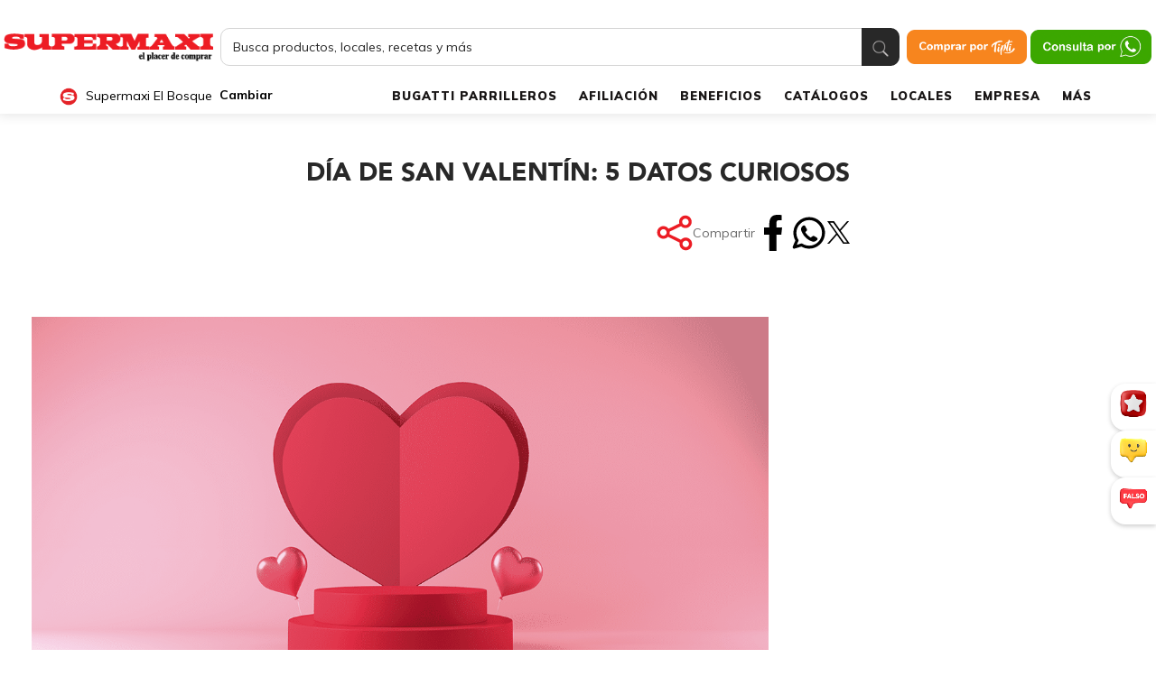

--- FILE ---
content_type: text/html; charset=UTF-8
request_url: https://www.supermaxi.com/dia-de-san-valentin-5-datos-curiosos/
body_size: 70867
content:

<!doctype html>
<html lang="es">

<head><meta charset="UTF-8"><script>if(navigator.userAgent.match(/MSIE|Internet Explorer/i)||navigator.userAgent.match(/Trident\/7\..*?rv:11/i)){var href=document.location.href;if(!href.match(/[?&]nowprocket/)){if(href.indexOf("?")==-1){if(href.indexOf("#")==-1){document.location.href=href+"?nowprocket=1"}else{document.location.href=href.replace("#","?nowprocket=1#")}}else{if(href.indexOf("#")==-1){document.location.href=href+"&nowprocket=1"}else{document.location.href=href.replace("#","&nowprocket=1#")}}}}</script><script>class RocketLazyLoadScripts{constructor(){this.v="1.2.3",this.triggerEvents=["keydown","mousedown","mousemove","touchmove","touchstart","touchend","wheel"],this.userEventHandler=this._triggerListener.bind(this),this.touchStartHandler=this._onTouchStart.bind(this),this.touchMoveHandler=this._onTouchMove.bind(this),this.touchEndHandler=this._onTouchEnd.bind(this),this.clickHandler=this._onClick.bind(this),this.interceptedClicks=[],window.addEventListener("pageshow",t=>{this.persisted=t.persisted}),window.addEventListener("DOMContentLoaded",()=>{this._preconnect3rdParties()}),this.delayedScripts={normal:[],async:[],defer:[]},this.trash=[],this.allJQueries=[]}_addUserInteractionListener(t){if(document.hidden){t._triggerListener();return}this.triggerEvents.forEach(e=>window.addEventListener(e,t.userEventHandler,{passive:!0})),window.addEventListener("touchstart",t.touchStartHandler,{passive:!0}),window.addEventListener("mousedown",t.touchStartHandler),document.addEventListener("visibilitychange",t.userEventHandler)}_removeUserInteractionListener(){this.triggerEvents.forEach(t=>window.removeEventListener(t,this.userEventHandler,{passive:!0})),document.removeEventListener("visibilitychange",this.userEventHandler)}_onTouchStart(t){"HTML"!==t.target.tagName&&(window.addEventListener("touchend",this.touchEndHandler),window.addEventListener("mouseup",this.touchEndHandler),window.addEventListener("touchmove",this.touchMoveHandler,{passive:!0}),window.addEventListener("mousemove",this.touchMoveHandler),t.target.addEventListener("click",this.clickHandler),this._renameDOMAttribute(t.target,"onclick","rocket-onclick"),this._pendingClickStarted())}_onTouchMove(t){window.removeEventListener("touchend",this.touchEndHandler),window.removeEventListener("mouseup",this.touchEndHandler),window.removeEventListener("touchmove",this.touchMoveHandler,{passive:!0}),window.removeEventListener("mousemove",this.touchMoveHandler),t.target.removeEventListener("click",this.clickHandler),this._renameDOMAttribute(t.target,"rocket-onclick","onclick"),this._pendingClickFinished()}_onTouchEnd(t){window.removeEventListener("touchend",this.touchEndHandler),window.removeEventListener("mouseup",this.touchEndHandler),window.removeEventListener("touchmove",this.touchMoveHandler,{passive:!0}),window.removeEventListener("mousemove",this.touchMoveHandler)}_onClick(t){t.target.removeEventListener("click",this.clickHandler),this._renameDOMAttribute(t.target,"rocket-onclick","onclick"),this.interceptedClicks.push(t),t.preventDefault(),t.stopPropagation(),t.stopImmediatePropagation(),this._pendingClickFinished()}_replayClicks(){window.removeEventListener("touchstart",this.touchStartHandler,{passive:!0}),window.removeEventListener("mousedown",this.touchStartHandler),this.interceptedClicks.forEach(t=>{t.target.dispatchEvent(new MouseEvent("click",{view:t.view,bubbles:!0,cancelable:!0}))})}_waitForPendingClicks(){return new Promise(t=>{this._isClickPending?this._pendingClickFinished=t:t()})}_pendingClickStarted(){this._isClickPending=!0}_pendingClickFinished(){this._isClickPending=!1}_renameDOMAttribute(t,e,r){t.hasAttribute&&t.hasAttribute(e)&&(event.target.setAttribute(r,event.target.getAttribute(e)),event.target.removeAttribute(e))}_triggerListener(){this._removeUserInteractionListener(this),"loading"===document.readyState?document.addEventListener("DOMContentLoaded",this._loadEverythingNow.bind(this)):this._loadEverythingNow()}_preconnect3rdParties(){let t=[];document.querySelectorAll("script[type=rocketlazyloadscript]").forEach(e=>{if(e.hasAttribute("src")){let r=new URL(e.src).origin;r!==location.origin&&t.push({src:r,crossOrigin:e.crossOrigin||"module"===e.getAttribute("data-rocket-type")})}}),t=[...new Map(t.map(t=>[JSON.stringify(t),t])).values()],this._batchInjectResourceHints(t,"preconnect")}async _loadEverythingNow(){this.lastBreath=Date.now(),this._delayEventListeners(this),this._delayJQueryReady(this),this._handleDocumentWrite(),this._registerAllDelayedScripts(),this._preloadAllScripts(),await this._loadScriptsFromList(this.delayedScripts.normal),await this._loadScriptsFromList(this.delayedScripts.defer),await this._loadScriptsFromList(this.delayedScripts.async);try{await this._triggerDOMContentLoaded(),await this._triggerWindowLoad()}catch(t){console.error(t)}window.dispatchEvent(new Event("rocket-allScriptsLoaded")),this._waitForPendingClicks().then(()=>{this._replayClicks()}),this._emptyTrash()}_registerAllDelayedScripts(){document.querySelectorAll("script[type=rocketlazyloadscript]").forEach(t=>{t.hasAttribute("data-rocket-src")?t.hasAttribute("async")&&!1!==t.async?this.delayedScripts.async.push(t):t.hasAttribute("defer")&&!1!==t.defer||"module"===t.getAttribute("data-rocket-type")?this.delayedScripts.defer.push(t):this.delayedScripts.normal.push(t):this.delayedScripts.normal.push(t)})}async _transformScript(t){return new Promise((await this._littleBreath(),navigator.userAgent.indexOf("Firefox/")>0||""===navigator.vendor)?e=>{let r=document.createElement("script");[...t.attributes].forEach(t=>{let e=t.nodeName;"type"!==e&&("data-rocket-type"===e&&(e="type"),"data-rocket-src"===e&&(e="src"),r.setAttribute(e,t.nodeValue))}),t.text&&(r.text=t.text),r.hasAttribute("src")?(r.addEventListener("load",e),r.addEventListener("error",e)):(r.text=t.text,e());try{t.parentNode.replaceChild(r,t)}catch(i){e()}}:async e=>{function r(){t.setAttribute("data-rocket-status","failed"),e()}try{let i=t.getAttribute("data-rocket-type"),n=t.getAttribute("data-rocket-src");t.text,i?(t.type=i,t.removeAttribute("data-rocket-type")):t.removeAttribute("type"),t.addEventListener("load",function r(){t.setAttribute("data-rocket-status","executed"),e()}),t.addEventListener("error",r),n?(t.removeAttribute("data-rocket-src"),t.src=n):t.src="data:text/javascript;base64,"+window.btoa(unescape(encodeURIComponent(t.text)))}catch(s){r()}})}async _loadScriptsFromList(t){let e=t.shift();return e&&e.isConnected?(await this._transformScript(e),this._loadScriptsFromList(t)):Promise.resolve()}_preloadAllScripts(){this._batchInjectResourceHints([...this.delayedScripts.normal,...this.delayedScripts.defer,...this.delayedScripts.async],"preload")}_batchInjectResourceHints(t,e){var r=document.createDocumentFragment();t.forEach(t=>{let i=t.getAttribute&&t.getAttribute("data-rocket-src")||t.src;if(i){let n=document.createElement("link");n.href=i,n.rel=e,"preconnect"!==e&&(n.as="script"),t.getAttribute&&"module"===t.getAttribute("data-rocket-type")&&(n.crossOrigin=!0),t.crossOrigin&&(n.crossOrigin=t.crossOrigin),t.integrity&&(n.integrity=t.integrity),r.appendChild(n),this.trash.push(n)}}),document.head.appendChild(r)}_delayEventListeners(t){let e={};function r(t,r){!function t(r){!e[r]&&(e[r]={originalFunctions:{add:r.addEventListener,remove:r.removeEventListener},eventsToRewrite:[]},r.addEventListener=function(){arguments[0]=i(arguments[0]),e[r].originalFunctions.add.apply(r,arguments)},r.removeEventListener=function(){arguments[0]=i(arguments[0]),e[r].originalFunctions.remove.apply(r,arguments)});function i(t){return e[r].eventsToRewrite.indexOf(t)>=0?"rocket-"+t:t}}(t),e[t].eventsToRewrite.push(r)}function i(t,e){let r=t[e];Object.defineProperty(t,e,{get:()=>r||function(){},set(i){t["rocket"+e]=r=i}})}r(document,"DOMContentLoaded"),r(window,"DOMContentLoaded"),r(window,"load"),r(window,"pageshow"),r(document,"readystatechange"),i(document,"onreadystatechange"),i(window,"onload"),i(window,"onpageshow")}_delayJQueryReady(t){let e;function r(r){if(r&&r.fn&&!t.allJQueries.includes(r)){r.fn.ready=r.fn.init.prototype.ready=function(e){return t.domReadyFired?e.bind(document)(r):document.addEventListener("rocket-DOMContentLoaded",()=>e.bind(document)(r)),r([])};let i=r.fn.on;r.fn.on=r.fn.init.prototype.on=function(){if(this[0]===window){function t(t){return t.split(" ").map(t=>"load"===t||0===t.indexOf("load.")?"rocket-jquery-load":t).join(" ")}"string"==typeof arguments[0]||arguments[0]instanceof String?arguments[0]=t(arguments[0]):"object"==typeof arguments[0]&&Object.keys(arguments[0]).forEach(e=>{let r=arguments[0][e];delete arguments[0][e],arguments[0][t(e)]=r})}return i.apply(this,arguments),this},t.allJQueries.push(r)}e=r}r(window.jQuery),Object.defineProperty(window,"jQuery",{get:()=>e,set(t){r(t)}})}async _triggerDOMContentLoaded(){this.domReadyFired=!0,await this._littleBreath(),document.dispatchEvent(new Event("rocket-DOMContentLoaded")),await this._littleBreath(),window.dispatchEvent(new Event("rocket-DOMContentLoaded")),await this._littleBreath(),document.dispatchEvent(new Event("rocket-readystatechange")),await this._littleBreath(),document.rocketonreadystatechange&&document.rocketonreadystatechange()}async _triggerWindowLoad(){await this._littleBreath(),window.dispatchEvent(new Event("rocket-load")),await this._littleBreath(),window.rocketonload&&window.rocketonload(),await this._littleBreath(),this.allJQueries.forEach(t=>t(window).trigger("rocket-jquery-load")),await this._littleBreath();let t=new Event("rocket-pageshow");t.persisted=this.persisted,window.dispatchEvent(t),await this._littleBreath(),window.rocketonpageshow&&window.rocketonpageshow({persisted:this.persisted})}_handleDocumentWrite(){let t=new Map;document.write=document.writeln=function(e){let r=document.currentScript;r||console.error("WPRocket unable to document.write this: "+e);let i=document.createRange(),n=r.parentElement,s=t.get(r);void 0===s&&(s=r.nextSibling,t.set(r,s));let a=document.createDocumentFragment();i.setStart(a,0),a.appendChild(i.createContextualFragment(e)),n.insertBefore(a,s)}}async _littleBreath(){Date.now()-this.lastBreath>45&&(await this._requestAnimFrame(),this.lastBreath=Date.now())}async _requestAnimFrame(){return document.hidden?new Promise(t=>setTimeout(t)):new Promise(t=>requestAnimationFrame(t))}_emptyTrash(){this.trash.forEach(t=>t.remove())}static run(){let t=new RocketLazyLoadScripts;t._addUserInteractionListener(t)}}RocketLazyLoadScripts.run();</script>
    
    <meta name="viewport" content="width=device-width, initial-scale=1">
    <meta name="facebook-domain-verification" content="0cjfv5l5gerbxql424cisguj0y4nag" />
    <link rel="profile" href="https://gmpg.org/xfn/11">
    

    
    

    <!-- COOKIE de encuesta NPS -->
    <script type="rocketlazyloadscript">
        var global_time_nps = 30;
        var global_days_nps = 30;
    </script>

    <meta name='robots' content='index, follow, max-image-preview:large, max-snippet:-1, max-video-preview:-1' />

	<!-- This site is optimized with the Yoast SEO plugin v20.9 - https://yoast.com/wordpress/plugins/seo/ -->
	<title>Día de San Valentín: 5 datos curiosos - Supermaxi</title><link rel="preload" as="style" href="https://fonts.googleapis.com/css?family=Nunito%20Sans%3A400%7CRoboto%3A400%7CMuli%3A300%2C400%2C700%2C900&#038;display=swap" /><link rel="stylesheet" href="https://fonts.googleapis.com/css?family=Nunito%20Sans%3A400%7CRoboto%3A400%7CMuli%3A300%2C400%2C700%2C900&#038;display=swap" media="print" onload="this.media='all'" /><noscript><link rel="stylesheet" href="https://fonts.googleapis.com/css?family=Nunito%20Sans%3A400%7CRoboto%3A400%7CMuli%3A300%2C400%2C700%2C900&#038;display=swap" /></noscript>
<link rel="preload" as="font" href="https://supermaxi-225de.kxcdn.com/wp-content/themes/supermaxi-2019/assets/fonts/Avenir-Black.woff" crossorigin>
<link rel="preload" as="font" href="https://supermaxi-225de.kxcdn.com/wp-content/themes/supermaxi-2019/assets/fonts/Avenir-Book.woff" crossorigin><link rel="stylesheet" href="https://supermaxi-225de.kxcdn.com/wp-content/cache/min/1/88cd242648b7baeabf579138ae8c1a89.css" media="all" data-minify="1" />
	<meta name="description" content="5 datos curiosos sobre San Valentín. Conozca aquí el por qué se conmemora el amor y la amistad en este día y mucho más." />
	<link rel="canonical" href="https://www.supermaxi.com/dia-de-san-valentin-5-datos-curiosos/" />
	<meta property="og:locale" content="es_ES" />
	<meta property="og:type" content="article" />
	<meta property="og:title" content="Día de San Valentín: 5 datos curiosos" />
	<meta property="og:description" content="5 datos curiosos sobre San Valentín. Conozca aquí el por qué se conmemora el amor y la amistad en este día y mucho más." />
	<meta property="og:url" content="https://www.supermaxi.com/dia-de-san-valentin-5-datos-curiosos/" />
	<meta property="og:site_name" content="Supermaxi" />
	<meta property="article:published_time" content="2022-01-21T21:34:08+00:00" />
	<meta property="article:modified_time" content="2022-01-21T21:55:32+00:00" />
	<meta property="og:image" content="https://supermaxi-225de.kxcdn.com/wp-content/uploads/2022/01/SanValentin.png" />
	<meta property="og:image:width" content="1200" />
	<meta property="og:image:height" content="628" />
	<meta property="og:image:type" content="image/png" />
	<meta name="author" content="Martín Soria" />
	<meta name="twitter:card" content="summary_large_image" />
	<meta name="twitter:title" content="Día de San Valentín: 5 datos curiosos" />
	<meta name="twitter:description" content="5 datos curiosos sobre San Valentín. Conozca aquí el por qué se conmemora el amor y la amistad en este día y mucho más." />
	<meta name="twitter:image" content="https://supermaxi-225de.kxcdn.com/wp-content/uploads/2022/01/SanValentin.png" />
	<meta name="twitter:label1" content="Escrito por" />
	<meta name="twitter:data1" content="Martín Soria" />
	<meta name="twitter:label2" content="Tiempo de lectura" />
	<meta name="twitter:data2" content="4 minutos" />
	<script type="application/ld+json" class="yoast-schema-graph">{"@context":"https://schema.org","@graph":[{"@type":"WebPage","@id":"https://www.supermaxi.com/dia-de-san-valentin-5-datos-curiosos/","url":"https://www.supermaxi.com/dia-de-san-valentin-5-datos-curiosos/","name":"Día de San Valentín: 5 datos curiosos - Supermaxi","isPartOf":{"@id":"https://www.supermaxi.com/#website"},"primaryImageOfPage":{"@id":"https://www.supermaxi.com/dia-de-san-valentin-5-datos-curiosos/#primaryimage"},"image":{"@id":"https://www.supermaxi.com/dia-de-san-valentin-5-datos-curiosos/#primaryimage"},"thumbnailUrl":"https://supermaxi-225de.kxcdn.com/wp-content/uploads/2022/01/SanValentin.png","datePublished":"2022-01-21T21:34:08+00:00","dateModified":"2022-01-21T21:55:32+00:00","author":{"@id":"https://www.supermaxi.com/#/schema/person/43f30dfa0022d945540e18c153d0e56c"},"description":"5 datos curiosos sobre San Valentín. Conozca aquí el por qué se conmemora el amor y la amistad en este día y mucho más.","breadcrumb":{"@id":"https://www.supermaxi.com/dia-de-san-valentin-5-datos-curiosos/#breadcrumb"},"inLanguage":"es","potentialAction":[{"@type":"ReadAction","target":["https://www.supermaxi.com/dia-de-san-valentin-5-datos-curiosos/"]}]},{"@type":"ImageObject","inLanguage":"es","@id":"https://www.supermaxi.com/dia-de-san-valentin-5-datos-curiosos/#primaryimage","url":"https://supermaxi-225de.kxcdn.com/wp-content/uploads/2022/01/SanValentin.png","contentUrl":"https://supermaxi-225de.kxcdn.com/wp-content/uploads/2022/01/SanValentin.png","width":1200,"height":628,"caption":"Datos-curiosis-de-San-Valentin"},{"@type":"BreadcrumbList","@id":"https://www.supermaxi.com/dia-de-san-valentin-5-datos-curiosos/#breadcrumb","itemListElement":[{"@type":"ListItem","position":1,"name":"Portada","item":"https://www.supermaxi.com/"},{"@type":"ListItem","position":2,"name":"Día de San Valentín: 5 datos curiosos"}]},{"@type":"WebSite","@id":"https://www.supermaxi.com/#website","url":"https://www.supermaxi.com/","name":"Supermaxi","description":"","potentialAction":[{"@type":"SearchAction","target":{"@type":"EntryPoint","urlTemplate":"https://www.supermaxi.com/?s={search_term_string}"},"query-input":"required name=search_term_string"}],"inLanguage":"es"},{"@type":"Person","@id":"https://www.supermaxi.com/#/schema/person/43f30dfa0022d945540e18c153d0e56c","name":"Martín Soria","image":{"@type":"ImageObject","inLanguage":"es","@id":"https://www.supermaxi.com/#/schema/person/image/","url":"https://secure.gravatar.com/avatar/a3d0afd3456e433efc75e3f0faeedf41?s=96&d=mm&r=g","contentUrl":"https://secure.gravatar.com/avatar/a3d0afd3456e433efc75e3f0faeedf41?s=96&d=mm&r=g","caption":"Martín Soria"},"url":"https://www.supermaxi.com/author/msoria/"}]}</script>
	<!-- / Yoast SEO plugin. -->


<link rel='dns-prefetch' href='//code.jquery.com' />
<link rel='dns-prefetch' href='//www.pec-supermaxi.com' />
<link rel='dns-prefetch' href='//supermaxi-225de.kxcdn.com' />
<link href='https://fonts.gstatic.com' crossorigin rel='preconnect' />
<link href='https://supermaxi-225de.kxcdn.com' rel='preconnect' />
<link rel="alternate" type="application/rss+xml" title="Supermaxi &raquo; Feed" href="https://www.supermaxi.com/feed/" />
<link rel="alternate" type="application/rss+xml" title="Supermaxi &raquo; Feed de los comentarios" href="https://www.supermaxi.com/comments/feed/" />
<link rel="alternate" type="application/rss+xml" title="Supermaxi &raquo; Comentario Día de San Valentín: 5 datos curiosos del feed" href="https://www.supermaxi.com/dia-de-san-valentin-5-datos-curiosos/feed/" />
<style type="text/css">
img.wp-smiley,
img.emoji {
	display: inline !important;
	border: none !important;
	box-shadow: none !important;
	height: 1em !important;
	width: 1em !important;
	margin: 0 0.07em !important;
	vertical-align: -0.1em !important;
	background: none !important;
	padding: 0 !important;
}
</style>
	



<style id='global-styles-inline-css' type='text/css'>
body{--wp--preset--color--black: #000000;--wp--preset--color--cyan-bluish-gray: #abb8c3;--wp--preset--color--white: #ffffff;--wp--preset--color--pale-pink: #f78da7;--wp--preset--color--vivid-red: #cf2e2e;--wp--preset--color--luminous-vivid-orange: #ff6900;--wp--preset--color--luminous-vivid-amber: #fcb900;--wp--preset--color--light-green-cyan: #7bdcb5;--wp--preset--color--vivid-green-cyan: #00d084;--wp--preset--color--pale-cyan-blue: #8ed1fc;--wp--preset--color--vivid-cyan-blue: #0693e3;--wp--preset--color--vivid-purple: #9b51e0;--wp--preset--gradient--vivid-cyan-blue-to-vivid-purple: linear-gradient(135deg,rgba(6,147,227,1) 0%,rgb(155,81,224) 100%);--wp--preset--gradient--light-green-cyan-to-vivid-green-cyan: linear-gradient(135deg,rgb(122,220,180) 0%,rgb(0,208,130) 100%);--wp--preset--gradient--luminous-vivid-amber-to-luminous-vivid-orange: linear-gradient(135deg,rgba(252,185,0,1) 0%,rgba(255,105,0,1) 100%);--wp--preset--gradient--luminous-vivid-orange-to-vivid-red: linear-gradient(135deg,rgba(255,105,0,1) 0%,rgb(207,46,46) 100%);--wp--preset--gradient--very-light-gray-to-cyan-bluish-gray: linear-gradient(135deg,rgb(238,238,238) 0%,rgb(169,184,195) 100%);--wp--preset--gradient--cool-to-warm-spectrum: linear-gradient(135deg,rgb(74,234,220) 0%,rgb(151,120,209) 20%,rgb(207,42,186) 40%,rgb(238,44,130) 60%,rgb(251,105,98) 80%,rgb(254,248,76) 100%);--wp--preset--gradient--blush-light-purple: linear-gradient(135deg,rgb(255,206,236) 0%,rgb(152,150,240) 100%);--wp--preset--gradient--blush-bordeaux: linear-gradient(135deg,rgb(254,205,165) 0%,rgb(254,45,45) 50%,rgb(107,0,62) 100%);--wp--preset--gradient--luminous-dusk: linear-gradient(135deg,rgb(255,203,112) 0%,rgb(199,81,192) 50%,rgb(65,88,208) 100%);--wp--preset--gradient--pale-ocean: linear-gradient(135deg,rgb(255,245,203) 0%,rgb(182,227,212) 50%,rgb(51,167,181) 100%);--wp--preset--gradient--electric-grass: linear-gradient(135deg,rgb(202,248,128) 0%,rgb(113,206,126) 100%);--wp--preset--gradient--midnight: linear-gradient(135deg,rgb(2,3,129) 0%,rgb(40,116,252) 100%);--wp--preset--duotone--dark-grayscale: url('#wp-duotone-dark-grayscale');--wp--preset--duotone--grayscale: url('#wp-duotone-grayscale');--wp--preset--duotone--purple-yellow: url('#wp-duotone-purple-yellow');--wp--preset--duotone--blue-red: url('#wp-duotone-blue-red');--wp--preset--duotone--midnight: url('#wp-duotone-midnight');--wp--preset--duotone--magenta-yellow: url('#wp-duotone-magenta-yellow');--wp--preset--duotone--purple-green: url('#wp-duotone-purple-green');--wp--preset--duotone--blue-orange: url('#wp-duotone-blue-orange');--wp--preset--font-size--small: 13px;--wp--preset--font-size--medium: 20px;--wp--preset--font-size--large: 36px;--wp--preset--font-size--x-large: 42px;--wp--preset--spacing--20: 0.44rem;--wp--preset--spacing--30: 0.67rem;--wp--preset--spacing--40: 1rem;--wp--preset--spacing--50: 1.5rem;--wp--preset--spacing--60: 2.25rem;--wp--preset--spacing--70: 3.38rem;--wp--preset--spacing--80: 5.06rem;--wp--preset--shadow--natural: 6px 6px 9px rgba(0, 0, 0, 0.2);--wp--preset--shadow--deep: 12px 12px 50px rgba(0, 0, 0, 0.4);--wp--preset--shadow--sharp: 6px 6px 0px rgba(0, 0, 0, 0.2);--wp--preset--shadow--outlined: 6px 6px 0px -3px rgba(255, 255, 255, 1), 6px 6px rgba(0, 0, 0, 1);--wp--preset--shadow--crisp: 6px 6px 0px rgba(0, 0, 0, 1);}:where(.is-layout-flex){gap: 0.5em;}body .is-layout-flow > .alignleft{float: left;margin-inline-start: 0;margin-inline-end: 2em;}body .is-layout-flow > .alignright{float: right;margin-inline-start: 2em;margin-inline-end: 0;}body .is-layout-flow > .aligncenter{margin-left: auto !important;margin-right: auto !important;}body .is-layout-constrained > .alignleft{float: left;margin-inline-start: 0;margin-inline-end: 2em;}body .is-layout-constrained > .alignright{float: right;margin-inline-start: 2em;margin-inline-end: 0;}body .is-layout-constrained > .aligncenter{margin-left: auto !important;margin-right: auto !important;}body .is-layout-constrained > :where(:not(.alignleft):not(.alignright):not(.alignfull)){max-width: var(--wp--style--global--content-size);margin-left: auto !important;margin-right: auto !important;}body .is-layout-constrained > .alignwide{max-width: var(--wp--style--global--wide-size);}body .is-layout-flex{display: flex;}body .is-layout-flex{flex-wrap: wrap;align-items: center;}body .is-layout-flex > *{margin: 0;}:where(.wp-block-columns.is-layout-flex){gap: 2em;}.has-black-color{color: var(--wp--preset--color--black) !important;}.has-cyan-bluish-gray-color{color: var(--wp--preset--color--cyan-bluish-gray) !important;}.has-white-color{color: var(--wp--preset--color--white) !important;}.has-pale-pink-color{color: var(--wp--preset--color--pale-pink) !important;}.has-vivid-red-color{color: var(--wp--preset--color--vivid-red) !important;}.has-luminous-vivid-orange-color{color: var(--wp--preset--color--luminous-vivid-orange) !important;}.has-luminous-vivid-amber-color{color: var(--wp--preset--color--luminous-vivid-amber) !important;}.has-light-green-cyan-color{color: var(--wp--preset--color--light-green-cyan) !important;}.has-vivid-green-cyan-color{color: var(--wp--preset--color--vivid-green-cyan) !important;}.has-pale-cyan-blue-color{color: var(--wp--preset--color--pale-cyan-blue) !important;}.has-vivid-cyan-blue-color{color: var(--wp--preset--color--vivid-cyan-blue) !important;}.has-vivid-purple-color{color: var(--wp--preset--color--vivid-purple) !important;}.has-black-background-color{background-color: var(--wp--preset--color--black) !important;}.has-cyan-bluish-gray-background-color{background-color: var(--wp--preset--color--cyan-bluish-gray) !important;}.has-white-background-color{background-color: var(--wp--preset--color--white) !important;}.has-pale-pink-background-color{background-color: var(--wp--preset--color--pale-pink) !important;}.has-vivid-red-background-color{background-color: var(--wp--preset--color--vivid-red) !important;}.has-luminous-vivid-orange-background-color{background-color: var(--wp--preset--color--luminous-vivid-orange) !important;}.has-luminous-vivid-amber-background-color{background-color: var(--wp--preset--color--luminous-vivid-amber) !important;}.has-light-green-cyan-background-color{background-color: var(--wp--preset--color--light-green-cyan) !important;}.has-vivid-green-cyan-background-color{background-color: var(--wp--preset--color--vivid-green-cyan) !important;}.has-pale-cyan-blue-background-color{background-color: var(--wp--preset--color--pale-cyan-blue) !important;}.has-vivid-cyan-blue-background-color{background-color: var(--wp--preset--color--vivid-cyan-blue) !important;}.has-vivid-purple-background-color{background-color: var(--wp--preset--color--vivid-purple) !important;}.has-black-border-color{border-color: var(--wp--preset--color--black) !important;}.has-cyan-bluish-gray-border-color{border-color: var(--wp--preset--color--cyan-bluish-gray) !important;}.has-white-border-color{border-color: var(--wp--preset--color--white) !important;}.has-pale-pink-border-color{border-color: var(--wp--preset--color--pale-pink) !important;}.has-vivid-red-border-color{border-color: var(--wp--preset--color--vivid-red) !important;}.has-luminous-vivid-orange-border-color{border-color: var(--wp--preset--color--luminous-vivid-orange) !important;}.has-luminous-vivid-amber-border-color{border-color: var(--wp--preset--color--luminous-vivid-amber) !important;}.has-light-green-cyan-border-color{border-color: var(--wp--preset--color--light-green-cyan) !important;}.has-vivid-green-cyan-border-color{border-color: var(--wp--preset--color--vivid-green-cyan) !important;}.has-pale-cyan-blue-border-color{border-color: var(--wp--preset--color--pale-cyan-blue) !important;}.has-vivid-cyan-blue-border-color{border-color: var(--wp--preset--color--vivid-cyan-blue) !important;}.has-vivid-purple-border-color{border-color: var(--wp--preset--color--vivid-purple) !important;}.has-vivid-cyan-blue-to-vivid-purple-gradient-background{background: var(--wp--preset--gradient--vivid-cyan-blue-to-vivid-purple) !important;}.has-light-green-cyan-to-vivid-green-cyan-gradient-background{background: var(--wp--preset--gradient--light-green-cyan-to-vivid-green-cyan) !important;}.has-luminous-vivid-amber-to-luminous-vivid-orange-gradient-background{background: var(--wp--preset--gradient--luminous-vivid-amber-to-luminous-vivid-orange) !important;}.has-luminous-vivid-orange-to-vivid-red-gradient-background{background: var(--wp--preset--gradient--luminous-vivid-orange-to-vivid-red) !important;}.has-very-light-gray-to-cyan-bluish-gray-gradient-background{background: var(--wp--preset--gradient--very-light-gray-to-cyan-bluish-gray) !important;}.has-cool-to-warm-spectrum-gradient-background{background: var(--wp--preset--gradient--cool-to-warm-spectrum) !important;}.has-blush-light-purple-gradient-background{background: var(--wp--preset--gradient--blush-light-purple) !important;}.has-blush-bordeaux-gradient-background{background: var(--wp--preset--gradient--blush-bordeaux) !important;}.has-luminous-dusk-gradient-background{background: var(--wp--preset--gradient--luminous-dusk) !important;}.has-pale-ocean-gradient-background{background: var(--wp--preset--gradient--pale-ocean) !important;}.has-electric-grass-gradient-background{background: var(--wp--preset--gradient--electric-grass) !important;}.has-midnight-gradient-background{background: var(--wp--preset--gradient--midnight) !important;}.has-small-font-size{font-size: var(--wp--preset--font-size--small) !important;}.has-medium-font-size{font-size: var(--wp--preset--font-size--medium) !important;}.has-large-font-size{font-size: var(--wp--preset--font-size--large) !important;}.has-x-large-font-size{font-size: var(--wp--preset--font-size--x-large) !important;}
.wp-block-navigation a:where(:not(.wp-element-button)){color: inherit;}
:where(.wp-block-columns.is-layout-flex){gap: 2em;}
.wp-block-pullquote{font-size: 1.5em;line-height: 1.6;}
</style>








<link rel='stylesheet' id='woocommerce-smallscreen-css' href='https://supermaxi-225de.kxcdn.com/wp-content/plugins/woocommerce/assets/css/woocommerce-smallscreen.css?ver=7.8.0' type='text/css' media='only screen and (max-width: 768px)' />

<style id='woocommerce-inline-inline-css' type='text/css'>
.woocommerce form .form-row .required { visibility: visible; }
</style>




<style id='popup-maker-site-inline-css' type='text/css'>
/* Popup Google Fonts */
@import url('//fonts.googleapis.com/css?family=Montserrat:100');

/* Popup Theme 25046: Supermaxi */
.pum-theme-25046, .pum-theme-supermaxi { background-color: rgba( 0, 0, 0, 0.60 ) } 
.pum-theme-25046 .pum-container, .pum-theme-supermaxi .pum-container { padding: 14px; border-radius: 8px; border: 5px solid #ffffff; box-shadow: 1px 1px 3px 0px rgba( 2, 2, 2, 0.23 ); background-color: rgba( 229, 229, 229, 1.00 ) } 
.pum-theme-25046 .pum-title, .pum-theme-supermaxi .pum-title { color: #000000; text-align: left; text-shadow: 0px 0px 0px rgba( 2, 2, 2, 0.23 ); font-family: inherit; font-weight: 400; font-size: 32px; line-height: 36px } 
.pum-theme-25046 .pum-content, .pum-theme-supermaxi .pum-content { color: #8c8c8c; font-family: inherit; font-weight: 400 } 
.pum-theme-25046 .pum-content + .pum-close, .pum-theme-supermaxi .pum-content + .pum-close { position: absolute; height: auto; width: auto; left: auto; right: -12px; bottom: auto; top: -12px; padding: 8px; color: #ffffff; font-family: inherit; font-weight: 700; font-size: 20px; line-height: 14px; border: 1px none #ffffff; border-radius: 30px; box-shadow: 0px 0px 0px 0px rgba( 2, 2, 2, 0.23 ); text-shadow: 1px 1px 0px rgba( 0, 0, 0, 0.23 ); background-color: rgba( 255, 0, 0, 1.00 ) } 

/* Popup Theme 25044: Solo contenido - Para usar con maquetadores de páginas o el editor de bloques */
.pum-theme-25044, .pum-theme-content-only { background-color: rgba( 0, 0, 0, 0.70 ) } 
.pum-theme-25044 .pum-container, .pum-theme-content-only .pum-container { padding: 0px; border-radius: 0px; border: 1px none #000000; box-shadow: 0px 0px 0px 0px rgba( 2, 2, 2, 0.00 ) } 
.pum-theme-25044 .pum-title, .pum-theme-content-only .pum-title { color: #000000; text-align: left; text-shadow: 0px 0px 0px rgba( 2, 2, 2, 0.23 ); font-family: inherit; font-weight: 400; font-size: 32px; line-height: 36px } 
.pum-theme-25044 .pum-content, .pum-theme-content-only .pum-content { color: #8c8c8c; font-family: inherit; font-weight: 400 } 
.pum-theme-25044 .pum-content + .pum-close, .pum-theme-content-only .pum-content + .pum-close { position: absolute; height: 18px; width: 18px; left: auto; right: 7px; bottom: auto; top: 7px; padding: 0px; color: #000000; font-family: inherit; font-weight: 700; font-size: 20px; line-height: 20px; border: 1px none #ffffff; border-radius: 15px; box-shadow: 0px 0px 0px 0px rgba( 2, 2, 2, 0.00 ); text-shadow: 0px 0px 0px rgba( 0, 0, 0, 0.00 ); background-color: rgba( 255, 255, 255, 0.00 ) } 

/* Popup Theme 25041: Moderno */
.pum-theme-25041, .pum-theme-cutting-edge { background-color: rgba( 0, 0, 0, 0.50 ) } 
.pum-theme-25041 .pum-container, .pum-theme-cutting-edge .pum-container { padding: 18px; border-radius: 0px; border: 1px none #000000; box-shadow: 0px 10px 25px 0px rgba( 2, 2, 2, 0.50 ); background-color: rgba( 30, 115, 190, 1.00 ) } 
.pum-theme-25041 .pum-title, .pum-theme-cutting-edge .pum-title { color: #ffffff; text-align: left; text-shadow: 0px 0px 0px rgba( 2, 2, 2, 0.23 ); font-family: Sans-Serif; font-weight: 100; font-size: 26px; line-height: 28px } 
.pum-theme-25041 .pum-content, .pum-theme-cutting-edge .pum-content { color: #ffffff; font-family: inherit; font-weight: 100 } 
.pum-theme-25041 .pum-content + .pum-close, .pum-theme-cutting-edge .pum-content + .pum-close { position: absolute; height: 24px; width: 24px; left: auto; right: 0px; bottom: auto; top: 0px; padding: 0px; color: #1e73be; font-family: Times New Roman; font-weight: 100; font-size: 32px; line-height: 24px; border: 1px none #ffffff; border-radius: 0px; box-shadow: -1px 1px 1px 0px rgba( 2, 2, 2, 0.10 ); text-shadow: -1px 1px 1px rgba( 0, 0, 0, 0.10 ); background-color: rgba( 238, 238, 34, 1.00 ) } 

/* Popup Theme 25042: Borde enmarcado */
.pum-theme-25042, .pum-theme-framed-border { background-color: rgba( 255, 255, 255, 0.50 ) } 
.pum-theme-25042 .pum-container, .pum-theme-framed-border .pum-container { padding: 18px; border-radius: 0px; border: 20px outset #dd3333; box-shadow: 1px 1px 3px 0px rgba( 2, 2, 2, 0.97 ) inset; background-color: rgba( 255, 251, 239, 1.00 ) } 
.pum-theme-25042 .pum-title, .pum-theme-framed-border .pum-title { color: #000000; text-align: left; text-shadow: 0px 0px 0px rgba( 2, 2, 2, 0.23 ); font-family: inherit; font-weight: 100; font-size: 32px; line-height: 36px } 
.pum-theme-25042 .pum-content, .pum-theme-framed-border .pum-content { color: #2d2d2d; font-family: inherit; font-weight: 100 } 
.pum-theme-25042 .pum-content + .pum-close, .pum-theme-framed-border .pum-content + .pum-close { position: absolute; height: 20px; width: 20px; left: auto; right: -20px; bottom: auto; top: -20px; padding: 0px; color: #ffffff; font-family: Tahoma; font-weight: 700; font-size: 16px; line-height: 18px; border: 1px none #ffffff; border-radius: 0px; box-shadow: 0px 0px 0px 0px rgba( 2, 2, 2, 0.23 ); text-shadow: 0px 0px 0px rgba( 0, 0, 0, 0.23 ); background-color: rgba( 0, 0, 0, 0.55 ) } 

/* Popup Theme 25043: Barra flotante - Azul claro */
.pum-theme-25043, .pum-theme-floating-bar { background-color: rgba( 255, 255, 255, 0.00 ) } 
.pum-theme-25043 .pum-container, .pum-theme-floating-bar .pum-container { padding: 8px; border-radius: 0px; border: 1px none #000000; box-shadow: 1px 1px 3px 0px rgba( 2, 2, 2, 0.23 ); background-color: rgba( 238, 246, 252, 1.00 ) } 
.pum-theme-25043 .pum-title, .pum-theme-floating-bar .pum-title { color: #505050; text-align: left; text-shadow: 0px 0px 0px rgba( 2, 2, 2, 0.23 ); font-family: inherit; font-weight: 400; font-size: 32px; line-height: 36px } 
.pum-theme-25043 .pum-content, .pum-theme-floating-bar .pum-content { color: #505050; font-family: inherit; font-weight: 400 } 
.pum-theme-25043 .pum-content + .pum-close, .pum-theme-floating-bar .pum-content + .pum-close { position: absolute; height: 18px; width: 18px; left: auto; right: 5px; bottom: auto; top: 50%; padding: 0px; color: #505050; font-family: Sans-Serif; font-weight: 700; font-size: 15px; line-height: 18px; border: 1px solid #505050; border-radius: 15px; box-shadow: 0px 0px 0px 0px rgba( 2, 2, 2, 0.00 ); text-shadow: 0px 0px 0px rgba( 0, 0, 0, 0.00 ); background-color: rgba( 255, 255, 255, 0.00 ); transform: translate(0, -50%) } 

/* Popup Theme 25038: Light Box */
.pum-theme-25038, .pum-theme-lightbox { background-color: rgba( 0, 0, 0, 0.60 ) } 
.pum-theme-25038 .pum-container, .pum-theme-lightbox .pum-container { padding: 18px; border-radius: 3px; border: 8px solid #000000; box-shadow: 0px 0px 30px 0px rgba( 2, 2, 2, 1.00 ); background-color: rgba( 255, 255, 255, 1.00 ) } 
.pum-theme-25038 .pum-title, .pum-theme-lightbox .pum-title { color: #000000; text-align: left; text-shadow: 0px 0px 0px rgba( 2, 2, 2, 0.23 ); font-family: inherit; font-weight: 100; font-size: 32px; line-height: 36px } 
.pum-theme-25038 .pum-content, .pum-theme-lightbox .pum-content { color: #000000; font-family: inherit; font-weight: 100 } 
.pum-theme-25038 .pum-content + .pum-close, .pum-theme-lightbox .pum-content + .pum-close { position: absolute; height: 26px; width: 26px; left: auto; right: -13px; bottom: auto; top: -13px; padding: 0px; color: #ffffff; font-family: Arial; font-weight: 100; font-size: 24px; line-height: 24px; border: 2px solid #ffffff; border-radius: 26px; box-shadow: 0px 0px 15px 1px rgba( 2, 2, 2, 0.75 ); text-shadow: 0px 0px 0px rgba( 0, 0, 0, 0.23 ); background-color: rgba( 0, 0, 0, 1.00 ) } 

/* Popup Theme 25039: Azul corporativo */
.pum-theme-25039, .pum-theme-enterprise-blue { background-color: rgba( 0, 0, 0, 0.70 ) } 
.pum-theme-25039 .pum-container, .pum-theme-enterprise-blue .pum-container { padding: 28px; border-radius: 5px; border: 1px none #000000; box-shadow: 0px 10px 25px 4px rgba( 2, 2, 2, 0.50 ); background-color: rgba( 255, 255, 255, 1.00 ) } 
.pum-theme-25039 .pum-title, .pum-theme-enterprise-blue .pum-title { color: #315b7c; text-align: left; text-shadow: 0px 0px 0px rgba( 2, 2, 2, 0.23 ); font-family: inherit; font-weight: 100; font-size: 34px; line-height: 36px } 
.pum-theme-25039 .pum-content, .pum-theme-enterprise-blue .pum-content { color: #2d2d2d; font-family: inherit; font-weight: 100 } 
.pum-theme-25039 .pum-content + .pum-close, .pum-theme-enterprise-blue .pum-content + .pum-close { position: absolute; height: 28px; width: 28px; left: auto; right: 8px; bottom: auto; top: 8px; padding: 4px; color: #ffffff; font-family: Times New Roman; font-weight: 100; font-size: 20px; line-height: 20px; border: 1px none #ffffff; border-radius: 42px; box-shadow: 0px 0px 0px 0px rgba( 2, 2, 2, 0.23 ); text-shadow: 0px 0px 0px rgba( 0, 0, 0, 0.23 ); background-color: rgba( 49, 91, 124, 1.00 ) } 

/* Popup Theme 25040: Hello Box */
.pum-theme-25040, .pum-theme-hello-box { background-color: rgba( 0, 0, 0, 0.75 ) } 
.pum-theme-25040 .pum-container, .pum-theme-hello-box .pum-container { padding: 30px; border-radius: 80px; border: 14px solid #81d742; box-shadow: 0px 0px 0px 0px rgba( 2, 2, 2, 0.00 ); background-color: rgba( 255, 255, 255, 1.00 ) } 
.pum-theme-25040 .pum-title, .pum-theme-hello-box .pum-title { color: #2d2d2d; text-align: left; text-shadow: 0px 0px 0px rgba( 2, 2, 2, 0.23 ); font-family: Montserrat; font-weight: 100; font-size: 32px; line-height: 36px } 
.pum-theme-25040 .pum-content, .pum-theme-hello-box .pum-content { color: #2d2d2d; font-family: inherit; font-weight: 100 } 
.pum-theme-25040 .pum-content + .pum-close, .pum-theme-hello-box .pum-content + .pum-close { position: absolute; height: auto; width: auto; left: auto; right: -30px; bottom: auto; top: -30px; padding: 0px; color: #2d2d2d; font-family: Times New Roman; font-weight: 100; font-size: 32px; line-height: 28px; border: 1px none #ffffff; border-radius: 28px; box-shadow: 0px 0px 0px 0px rgba( 2, 2, 2, 0.23 ); text-shadow: 0px 0px 0px rgba( 0, 0, 0, 0.23 ); background-color: rgba( 255, 255, 255, 1.00 ) } 

/* Popup Theme 25037: Tema por defecto */
.pum-theme-25037, .pum-theme-tema-por-defecto { background-color: rgba( 255, 255, 255, 1.00 ) } 
.pum-theme-25037 .pum-container, .pum-theme-tema-por-defecto .pum-container { padding: 18px; border-radius: 0px; border: 1px none #000000; box-shadow: 1px 1px 3px 0px rgba( 2, 2, 2, 0.23 ); background-color: rgba( 249, 249, 249, 1.00 ) } 
.pum-theme-25037 .pum-title, .pum-theme-tema-por-defecto .pum-title { color: #000000; text-align: left; text-shadow: 0px 0px 0px rgba( 2, 2, 2, 0.23 ); font-family: inherit; font-weight: 400; font-size: 32px; font-style: normal; line-height: 36px } 
.pum-theme-25037 .pum-content, .pum-theme-tema-por-defecto .pum-content { color: #8c8c8c; font-family: inherit; font-weight: 400; font-style: inherit } 
.pum-theme-25037 .pum-content + .pum-close, .pum-theme-tema-por-defecto .pum-content + .pum-close { position: absolute; height: auto; width: auto; left: auto; right: 0px; bottom: auto; top: 0px; padding: 8px; color: #ffffff; font-family: inherit; font-weight: 400; font-size: 12px; font-style: inherit; line-height: 36px; border: 1px none #ffffff; border-radius: 0px; box-shadow: 1px 1px 3px 0px rgba( 2, 2, 2, 0.23 ); text-shadow: 0px 0px 0px rgba( 0, 0, 0, 0.23 ); background-color: rgba( 0, 183, 205, 1.00 ) } 

#pum-1919217 {z-index: 1999999999}
#pum-1917235 {z-index: 1999999999}

</style>
<style id='rocket-lazyload-inline-css' type='text/css'>
.rll-youtube-player{position:relative;padding-bottom:56.23%;height:0;overflow:hidden;max-width:100%;}.rll-youtube-player:focus-within{outline: 2px solid currentColor;outline-offset: 5px;}.rll-youtube-player iframe{position:absolute;top:0;left:0;width:100%;height:100%;z-index:100;background:0 0}.rll-youtube-player img{bottom:0;display:block;left:0;margin:auto;max-width:100%;width:100%;position:absolute;right:0;top:0;border:none;height:auto;-webkit-transition:.4s all;-moz-transition:.4s all;transition:.4s all}.rll-youtube-player img:hover{-webkit-filter:brightness(75%)}.rll-youtube-player .play{height:100%;width:100%;left:0;top:0;position:absolute;background:url(https://supermaxi-225de.kxcdn.com/wp-content/plugins/wp-rocket/assets/img/youtube.png) no-repeat center;background-color: transparent !important;cursor:pointer;border:none;}
</style>
<script type="rocketlazyloadscript" data-rocket-type='text/javascript' data-rocket-src='https://supermaxi-225de.kxcdn.com/wp-includes/js/jquery/jquery.min.js?ver=3.6.4' id='jquery-core-js'></script>
<script type="rocketlazyloadscript" data-rocket-type='text/javascript' data-rocket-src='https://supermaxi-225de.kxcdn.com/wp-includes/js/jquery/jquery-migrate.min.js?ver=3.4.0' id='jquery-migrate-js'></script>
<script type="rocketlazyloadscript" data-rocket-type='text/javascript' data-rocket-src='https://supermaxi-225de.kxcdn.com/wp-content/plugins/woocommerce/assets/js/jquery-blockui/jquery.blockUI.min.js?ver=2.7.0-wc.7.8.0' id='jquery-blockui-js' defer></script>
<script type='text/javascript' id='wc-add-to-cart-js-extra'>
/* <![CDATA[ */
var wc_add_to_cart_params = {"ajax_url":"\/wp-admin\/admin-ajax.php","wc_ajax_url":"\/?wc-ajax=%%endpoint%%","i18n_view_cart":"Ver carrito","cart_url":"https:\/\/www.supermaxi.com\/carrito\/","is_cart":"","cart_redirect_after_add":"no"};
/* ]]> */
</script>
<script type="rocketlazyloadscript" data-rocket-type='text/javascript' data-rocket-src='https://supermaxi-225de.kxcdn.com/wp-content/plugins/woocommerce/assets/js/frontend/add-to-cart.min.js?ver=7.8.0' id='wc-add-to-cart-js' defer></script>
<script type="rocketlazyloadscript" data-minify="1" data-rocket-type='text/javascript' data-rocket-src='https://supermaxi-225de.kxcdn.com/wp-content/cache/min/1/wp-content/plugins/js_composer/assets/js/vendors/woocommerce-add-to-cart.js?ver=1768854891' id='vc_woocommerce-add-to-cart-js-js' defer></script>
<link rel="https://api.w.org/" href="https://www.supermaxi.com/wp-json/" /><link rel="alternate" type="application/json" href="https://www.supermaxi.com/wp-json/wp/v2/posts/39968" /><link rel="EditURI" type="application/rsd+xml" title="RSD" href="https://www.supermaxi.com/xmlrpc.php?rsd" />
<link rel="wlwmanifest" type="application/wlwmanifest+xml" href="https://supermaxi-225de.kxcdn.com/wp-includes/wlwmanifest.xml" />

<link rel='shortlink' href='https://www.supermaxi.com/?p=39968' />
<link rel="alternate" type="application/json+oembed" href="https://www.supermaxi.com/wp-json/oembed/1.0/embed?url=https%3A%2F%2Fwww.supermaxi.com%2Fdia-de-san-valentin-5-datos-curiosos%2F" />
<link rel="alternate" type="text/xml+oembed" href="https://www.supermaxi.com/wp-json/oembed/1.0/embed?url=https%3A%2F%2Fwww.supermaxi.com%2Fdia-de-san-valentin-5-datos-curiosos%2F&#038;format=xml" />

		<script type="rocketlazyloadscript">
		(function(h,o,t,j,a,r){
			h.hj=h.hj||function(){(h.hj.q=h.hj.q||[]).push(arguments)};
			h._hjSettings={hjid:3587696,hjsv:5};
			a=o.getElementsByTagName('head')[0];
			r=o.createElement('script');r.async=1;
			r.src=t+h._hjSettings.hjid+j+h._hjSettings.hjsv;
			a.appendChild(r);
		})(window,document,'//static.hotjar.com/c/hotjar-','.js?sv=');
		</script>
		<link rel="pingback" href="https://www.supermaxi.com/xmlrpc.php">	<noscript><style>.woocommerce-product-gallery{ opacity: 1 !important; }</style></noscript>
	<meta name="generator" content="Powered by WPBakery Page Builder - drag and drop page builder for WordPress."/>
		<style type="text/css">
					.site-title,
			.site-description {
				position: absolute;
				clip: rect(1px, 1px, 1px, 1px);
			}
				</style>
		<meta name="generator" content="Powered by Slider Revolution 6.6.10 - responsive, Mobile-Friendly Slider Plugin for WordPress with comfortable drag and drop interface." />
<link rel="icon" href="https://supermaxi-225de.kxcdn.com/wp-content/uploads/2019/05/cropped-supermaxi-logo-square-32x32.png" sizes="32x32" />
<link rel="icon" href="https://supermaxi-225de.kxcdn.com/wp-content/uploads/2019/05/cropped-supermaxi-logo-square-192x192.png" sizes="192x192" />
<link rel="apple-touch-icon" href="https://supermaxi-225de.kxcdn.com/wp-content/uploads/2019/05/cropped-supermaxi-logo-square-180x180.png" />
<meta name="msapplication-TileImage" content="https://supermaxi-225de.kxcdn.com/wp-content/uploads/2019/05/cropped-supermaxi-logo-square-270x270.png" />
<script type="rocketlazyloadscript">function setREVStartSize(e){
			//window.requestAnimationFrame(function() {
				window.RSIW = window.RSIW===undefined ? window.innerWidth : window.RSIW;
				window.RSIH = window.RSIH===undefined ? window.innerHeight : window.RSIH;
				try {
					var pw = document.getElementById(e.c).parentNode.offsetWidth,
						newh;
					pw = pw===0 || isNaN(pw) || (e.l=="fullwidth" || e.layout=="fullwidth") ? window.RSIW : pw;
					e.tabw = e.tabw===undefined ? 0 : parseInt(e.tabw);
					e.thumbw = e.thumbw===undefined ? 0 : parseInt(e.thumbw);
					e.tabh = e.tabh===undefined ? 0 : parseInt(e.tabh);
					e.thumbh = e.thumbh===undefined ? 0 : parseInt(e.thumbh);
					e.tabhide = e.tabhide===undefined ? 0 : parseInt(e.tabhide);
					e.thumbhide = e.thumbhide===undefined ? 0 : parseInt(e.thumbhide);
					e.mh = e.mh===undefined || e.mh=="" || e.mh==="auto" ? 0 : parseInt(e.mh,0);
					if(e.layout==="fullscreen" || e.l==="fullscreen")
						newh = Math.max(e.mh,window.RSIH);
					else{
						e.gw = Array.isArray(e.gw) ? e.gw : [e.gw];
						for (var i in e.rl) if (e.gw[i]===undefined || e.gw[i]===0) e.gw[i] = e.gw[i-1];
						e.gh = e.el===undefined || e.el==="" || (Array.isArray(e.el) && e.el.length==0)? e.gh : e.el;
						e.gh = Array.isArray(e.gh) ? e.gh : [e.gh];
						for (var i in e.rl) if (e.gh[i]===undefined || e.gh[i]===0) e.gh[i] = e.gh[i-1];
											
						var nl = new Array(e.rl.length),
							ix = 0,
							sl;
						e.tabw = e.tabhide>=pw ? 0 : e.tabw;
						e.thumbw = e.thumbhide>=pw ? 0 : e.thumbw;
						e.tabh = e.tabhide>=pw ? 0 : e.tabh;
						e.thumbh = e.thumbhide>=pw ? 0 : e.thumbh;
						for (var i in e.rl) nl[i] = e.rl[i]<window.RSIW ? 0 : e.rl[i];
						sl = nl[0];
						for (var i in nl) if (sl>nl[i] && nl[i]>0) { sl = nl[i]; ix=i;}
						var m = pw>(e.gw[ix]+e.tabw+e.thumbw) ? 1 : (pw-(e.tabw+e.thumbw)) / (e.gw[ix]);
						newh =  (e.gh[ix] * m) + (e.tabh + e.thumbh);
					}
					var el = document.getElementById(e.c);
					if (el!==null && el) el.style.height = newh+"px";
					el = document.getElementById(e.c+"_wrapper");
					if (el!==null && el) {
						el.style.height = newh+"px";
						el.style.display = "block";
					}
				} catch(e){
					console.log("Failure at Presize of Slider:" + e)
				}
			//});
		  };</script>
		<style type="text/css" id="wp-custom-css">
			/*.site-footer:before {
    content: '';
    background: url(https://supermaxi-225de.kxcdn.com/wp-content/uploads/2024/12/smx-fiestas4.png) no-repeat center center;
    background-size: inherit;
    width: 100%;
    height: 239px;
    display: block;
    vertical-align: middle;
    position: relative;
    left: 0px;
}
.section-titular-banner{
	padding:0px;
}
.section-titular-banner .vc_col-sm-12{
	padding:15px;
}
.section-titular-banner:before {
    content: '';
    background: url(https://supermaxi-225de.kxcdn.com/wp-content/uploads/2024/12/smx-fiestas1.png) no-repeat center center;
    background-size: inherit;
    width: 100%;
    height: 152px;
    display: block;
    vertical-align: middle;
    position: relative;
    left: 0px;
}
.section-superofertas:before {
    content: '';
    background: url(https://supermaxi-225de.kxcdn.com/wp-content/uploads/2024/12/smx-fiestas2.png) no-repeat center center;
    background-size: inherit;
    width: 100%;
    height: 152px;
    display: block;
    vertical-align: middle;
    position: relative;
    left: 0px;
}
.section-banner-info:before {
    content: '';
    background: url(https://supermaxi-225de.kxcdn.com/wp-content/uploads/2024/12/smx-fiestas3.png) no-repeat center center;
    background-size: inherit;
    width: 100%;
    height: 152px;
    display: block;
    vertical-align: middle;
    position: relative;
    left: 0px;
	margin-bottom:20px;
}
.section-parrilla:after {
    content: '';
    background: url(https://supermaxi-225de.kxcdn.com/wp-content/uploads/2024/12/smx-fiestas1.png) no-repeat center center;
    background-size: inherit;
    width: 100%;
    height: 152px;
    display: block;
    vertical-align: middle;
    position: relative;
    left: 0px;
	top:-40px;
}
*/


#chatbase-bubble-button {
		width: 75px !important;
    height: 75px !important;
    border-radius: 50px !important;
}

.woocommerce ul.products li.product.product_cat-maxicombo {
        min-height: 320px !important;
    }

.woocommerce ul.products li.product.product_cat-maxicombo a img{
	max-width: 100% !important;
}
.bt-caja-roja {
    color: #fff;
    font-size: 14px;
    font-weight: 700;
    padding: 15px 30px;
    border-radius: 8px;
    display: inline-block;
    margin: 4px;
	background: #fc3c06;
    color: #fff;
}
.vc_row.vc_column-gap-10{
	margin-left:auto !important;
	margin-right:auto !important;
}
.width-1480{
	max-width:1480px;
	width:100%;
	margin:0 auto !important;
}
.width-1560{
	max-width:1560px;
	width:100%;
	margin:0 auto !important;
}
.woocommerce .woocommerce-breadcrumb {
    padding: 6px 12px;
}
html.pum-open.pum-open-overlay.pum-open-scrollable body>:not([aria-modal=true]) {
    padding-right: 0px !important;
}
    .site-header .site-menu-bar .row .site-branding {
        width: 240px;
			padding:0px 4px;
    }
.site-header .site-menu-bar .row .col-left-menu {
        width: calc(100% - 520px);
	padding:0px 4px;
    }
    .site-header .site-menu-bar .row .col-right-menu {
        width: 280px;
			padding:0px 4px;
    }

.bt-tipti-home, .bt-wa-home{
	display:inline-block;
	vertical-align:middle;
	        margin: 0px auto;
    width: 49%;
}
.bt-tipti-home:hover, .bt-wa-home:hover{
	opacity:0.6;
}
.bt-show-mobile{
	max-width:36px;
	width:100%;
}
.bt-show-desktop{
	max-width:148px;
	width:100%;
}
.bt-show-mobile{
	display:none;
}
#icon-navigation{
	display:none;
}
.site-header .site-menu-bar .row {
        align-items: center;
	    max-width: 1280px;
    }
.width-900{
	margin:0 auto;
	width:100%;
	max-width:900px;
}
.width-800{
	margin:0 auto;
	width:100%;
	max-width:800px;
}
.width-600{
	margin:0 auto;
	width:100%;
	max-width:600px;
}

body .site-header .site-menu-bar-fixed .row .col-left-menu {
    width: 0% !important;
}

@media only screen and (max-width: 900px) {
.site-header .site-menu-bar .row .col-left-menu .buscador-menu p {
    font-size: 13px;
    line-height: 28px;
}
}

@media only screen and (max-width: 800px) {
	.bt-show-desktop{
	display:none;
}
.bt-show-mobile{
	display:block;
}
	.bt-tipti-home, .bt-wa-home {
    width: auto;
	}
}


@media screen and (max-width: 800px) {
	    .col-left-menu {
        width: 40px !important;
    }
    .site-branding-mobile {
        display: block !important;
        width: calc(100% - 165px) !important;
    }
	    .col-right-menu {
        width: 124px !important;
    }
	    .col-right-menu .buscador-menu-mobile {
        display: inline-block !important;
        vertical-align: middle;
}
	body .site-header .site-menu-bar-fixed .row .col-left-menu {
    width: 9% !important;
}
}


/*
.block-subtitulo .icon:before{
	content:'';
background:url(https://supermaxi-225de.kxcdn.com/wp-content/uploads/2024/10/smx-halloween-titulares.png) no-repeat center center;
	background-size:100%;
	width:60px;
    height: 40px;
    display: inline-block;
	vertical-align:middle;
	position:absolute;
	left:-22px;
	top:-4px;
    margin-bottom: 0px;
}
.block-subtitulo .icon{
	background:transparent !important;
}
.block-subtitulo .icon i{
	display:none;
}
.product_cat-maxicombo{
	position:relative;
}
.products li:nth-child(1):before {
  content: '';
  background: url(https://supermaxi-225de.kxcdn.com/wp-content/uploads/2024/10/smx-maxicombo-ico1.png) no-repeat center center;
  background-size: contain;
  width: 40px;
  height: 40px;
  display: inline-block;
  vertical-align: middle;
  position: absolute;
  left: 4px;
  top: 4px;
  margin-bottom: 0px;
}
.products li:nth-child(2):before {
  content: '';
  background: url(https://supermaxi-225de.kxcdn.com/wp-content/uploads/2024/10/smx-maxicombo-ico2.png) no-repeat center center;
  background-size: contain;
  width: 40px;
  height: 40px;
  display: inline-block;
  vertical-align: middle;
  position: absolute;
  left: 4px;
  top: 4px;
  margin-bottom: 0px;
}
.products li:nth-child(3):before {
  content: '';
  background: url(https://supermaxi-225de.kxcdn.com/wp-content/uploads/2024/10/smx-maxicombo-ico3.png) no-repeat center center;
  background-size: contain; 
  width: 40px;
  height: 40px;
  display: inline-block;
  vertical-align: middle;
  position: absolute;
  left: 4px;
  top: 4px;
  margin-bottom: 0px;
}
*/

/*

#post-4082 > div > section:nth-child(5) > div.subtitle.icon-included > div, #post-4082 > div > section:nth-child(8) > div.subtitle.icon-included > div, #post-4082 > div > section:nth-child(11) > div.subtitle.icon-included > div, #post-4082 > div > section:nth-child(14) > div.subtitle.icon-included > div{
	display:none;
}
#post-4082 > div > section:nth-child(5) > div.subtitle.icon-included, #post-4082 > div > section:nth-child(8) > div.subtitle.icon-included, #post-4082 > div > section:nth-child(11) > div.subtitle.icon-included, #post-4082 > div > section:nth-child(14) > div.subtitle.icon-included{
	padding-left:0px;
}
#post-4082 > div > section:nth-child(5) > div.subtitle.icon-included > h2, #post-4082 > div > section:nth-child(8) > div.subtitle.icon-included > h2, #post-4082 > div > section:nth-child(11) > div.subtitle.icon-included > h2, #post-4082 > div > section:nth-child(14) > div.subtitle.icon-included > h2{
	margin:4px auto;
}
#post-4082 > div > section:nth-child(5) > div.subtitle.icon-included > h2:before{
	content:'';
background:url(https://supermaxi-225de.kxcdn.com/wp-content/uploads/2024/06/smx-padres-ico1.png) no-repeat center center;
	background-size:auto 40px;
	width:40px;
    height: 40px;
    display: inline-block;
	vertical-align:middle;
	position:absolute;
	left:-42px;
	top:-4px;
    margin-bottom: 0px;
}

#post-4082 > div > section:nth-child(8) > div.subtitle.icon-included > h2:before, #post-4082 > div > section:nth-child(14) > div.subtitle.icon-included > h2:before{
	content:'';
background:url(https://supermaxi-225de.kxcdn.com/wp-content/uploads/2024/06/smx-padres-ico1.png) no-repeat center center;
	background-size:auto 40px;
	width:40px;
    height: 40px;
    display: inline-block;
	vertical-align:middle;
	position:absolute;
	left:-42px;
	top:-4px;
    margin-bottom: 0px;
}

#post-4082 > div > section:nth-child(11) > div.subtitle.icon-included > h2:before{
	content:'';
background:url(https://supermaxi-225de.kxcdn.com/wp-content/uploads/2024/06/smx-padres-ico1.png) no-repeat center center;
	background-size:auto 40px;
	width:40px;
    height: 40px;
    display: inline-block;
	vertical-align:middle;
	position:absolute;
	left:-42px;
	top:-4px;
    margin-bottom: 0px;
}


#post-4082 > div > section:nth-child(14) > div.subtitle.icon-included > h2:before{
	content:'';
background:url(https://supermaxi-225de.kxcdn.com/wp-content/uploads/2024/06/smx-padres-ico1.png) no-repeat center center;
	background-size:auto 40px;
	width:40px;
    height: 40px;
    display: inline-block;
	vertical-align:middle;
	position:absolute;
	left:-42px;
	top:-4px;
    margin-bottom: 0px;
}

*/
/*
.page-id-4082 .site-main{
background:url(https://supermaxi-225de.kxcdn.com/wp-content/uploads/2024/09/smx-fondo-orgullo.png) repeat-y top center;
	background-size:100%;
}

#post-4082 > div > p:nth-child(4):before{
	content:'';
background:url(https://supermaxi-225de.kxcdn.com/wp-content/uploads/2024/09/smx-orgullo-separador1.png) no-repeat center center;
	background-size: auto 106px;
    height: 106px;
    display: block;
	    margin-top: -27px;
}
#post-4082 > div > section:nth-child(9):before{
	content:'';
background:url(https://supermaxi-225de.kxcdn.com/wp-content/uploads/2024/09/smx-orgullo-separador2.png) no-repeat center center;
	background-size: auto 320px;
    height: 320px;
    display: block;
}
#post-4082 > div > section:nth-child(11):before{
	content:'';
background:url(https://supermaxi-225de.kxcdn.com/wp-content/uploads/2024/09/smx-orgullo-separador3.png) no-repeat center center;
	background-size: cover;
    height: 220px;
    display: block;
}
#post-4082 > div > section:nth-child(14):before{
	content:'';
background:url(https://supermaxi-225de.kxcdn.com/wp-content/uploads/2024/09/smx-orgullo-separador4.png) no-repeat center center;
	background-size: cover;
    height: 220px;
    display: block;
}
.block-maxi-destacados{
	width:100%;
}
.block-maxi-destacados:after{
	content:'';
background:url(https://supermaxi-225de.kxcdn.com/wp-content/uploads/2024/09/smx-orgullo-separador5.png) repeat-x center center;
	background-size: auto 182px;
    height: 182px;
    display: block;
    margin-bottom: -82px;
}
.modulo-gira-info:after{
	content:'';
background:url(https://supermaxi-225de.kxcdn.com/wp-content/uploads/2024/09/smx-orgullo-separador6.png) repeat-x center center;
	    background-size: auto 106px;
    height: 106px;
    display: block;
    margin-bottom: -54px;
}

.block-home-slider-productos:before{
	content:'';
background:url(https://supermaxi-225de.kxcdn.com/wp-content/uploads/2024/09/smx-orgullo-separador1.png) repeat-x center center;
	background-size: auto 100px;
    height: 100px;
    display: block;
    margin-top: -30px;
}


@media only screen and (max-width: 1000px) {
#post-4082 > div > section:nth-child(9):before, #post-4082 > div > section:nth-child(11):before, #post-4082 > div > section:nth-child(14):before{
    height: 220px;
	background-size: auto 220px;
}
#post-4082 > div > section:nth-child(8):before{
	content:'';
background:url(https://supermaxi-225de.kxcdn.com/wp-content/uploads/2024/09/smx-orgullo-separador2.png) no-repeat center center;
	background-size: auto 320px;
    height: 320px;
    display: block;
}
}
@media only screen and (max-width: 800px) {
.page-id-4082 .site-main{
background:none;
}
}
@media only screen and (max-width: 600px) {
#post-4082 > div > section:nth-child(9):before, #post-4082 > div > section:nth-child(11):before, #post-4082 > div > section:nth-child(14):before{
    height: 180px;
	background-size: auto 180px;
}
	#post-4082 > div > section:nth-child(8):before{
	content:'';
background:url(https://supermaxi-225de.kxcdn.com/wp-content/uploads/2024/09/smx-orgullo-separador2.png) no-repeat center center;
	background-size: auto 280px;
    height: 280px;
    display: block;
}
}

*/

.popmake-content {
    padding: 0px !important;
}
#locales-info .local > div:nth-child(3) span{
	font-size:14px !important;
}
.block-subtitulo{
	width:100%;
}
.modulo-gira-info{
	padding:20px 0px !important;
}




.page-id-78569 .site-header .site-menu-bar .row .col-left-menu, .page-id-78569 .site-header .site-menu-bar-fixed .row .col-left-menu, .page-id-82227 .site-header .site-menu-bar .row .col-left-menu, .parent-pageid-82227 .site-header .site-menu-bar .row .col-left-menu, .parent-pageid-82227 .site-header .site-menu-bar-fixed .row .col-left-menu  {
    width: 0 !important;
}
.page-id-78569 .site-header .site-menu-bar .row .site-branding, .page-id-78569 .site-header .site-menu-bar-fixed .row .site-branding{
	width: 100% !important;
}
.page-id-78569 .site-header .site-menu-bar-fixed .row .col-right-menu{
    width: 0 !important;
}

@media only screen and (max-width: 900px) {
.page-id-78569 .site-header .site-menu-bar .row .col-left-menu, .page-id-78569 .site-header .site-menu-bar-fixed .row .col-left-menu, .page-id-82227 .site-header .site-menu-bar .row .col-left-menu, .parent-pageid-82227 .site-header .site-menu-bar .row .col-left-menu, .parent-pageid-82227 .site-header .site-menu-bar-fixed .row .col-left-menu {
    z-index:99 !important;
		left: 20px !important;
    position: relative;
}
}
.modulo-gira-principal, #post-4082 > div > section:nth-child(12), #post-4082 > div > section:nth-child(9), #post-4082 > div > section.block-subtitulo-fondo{
	z-index:90;
	position:relative;
}


.page-id-65087 p{
    color: #000000 !important;
    margin: 15px auto;
	line-height:20px;
}
.page-id-65087 ol li{
    color: #000000;
    margin: 15px auto;
	line-height:20px;
}
.page-id-65087 ol li a{
    color: #ed1c24;
	font-weight:700;
}

footer {
    margin-bottom: 0px !important;
}
html.pum-open.pum-open-overlay.pum-open-scrollable body>[aria-hidden]{
	padding-right:0px !important;
}
a:not([href]):not([class]) {
    color: #000000;
}

.site-main .precio-cuotas, #post-15977 > div > section:nth-child(10), #post-15977 > div > div:nth-child(11), #post-15977 > div > section:nth-child(12){
	display:none;
}
#post-4082 > div > section:nth-child(19) > div.col-left-grilla > div > div:nth-child(1) > div > p{
	display:none;
}
.download-red {
    background: #ed1c24;
}

.local .horarios {
    margin: 0 auto;
    text-align: center;
}
#content > div.banner-footer, #ciudades > div > a:nth-child(4){
	display:none;
}
.woocommerce-ordering{
	display:none;
}
.show-mobile{
	display:none;
}
.site-footer{
	overflow:hidden;
}
.site-footer .container{
	position:relative;
	padding-bottom: 100px;
}

.site-footer{
	padding-bottom:0px;
}

.site-main .precio-total{
	border-radius: 12px;
}

.woocommerce ul.products[class*="columns-"] li.product, .woocommerce-page ul.products[class*="columns-"] li.product {
    clear: none;
}
.width-1280{
	max-width:1280px;
	width:95%;
	margin:0 auto;
}
.width-1200{
	max-width:1200px;
	width:95%;
	margin:0 auto;
}
.width-1024{
	max-width:1024px;
	width:95%;
	margin:0 auto;
}
.width-1000{
	max-width:800px;
	width:95%;
	margin:0 auto;
}
.width-1000 > div:nth-child(1){
	width: 100px;
    flex-basis: auto !important;
}
.width-1000 > div:nth-child(2){
	    width: calc(100% - 100px);
    flex-basis: auto !important;
}
.horarios span{
	text-transform: inherit !important;
}
.site-header .site-menu-bar .row .main-navigation .menu-header-container ul li.current-menu-item{
	text-align:left;
	margin:0px;
}
.pushy-content .networks a {
    margin: 0 5px;
    border: 2px solid #fff;
    width: 38px;
    height: 38px;
    display: inline-block;
    border-radius: 50%;
    transition: all .3s;
}
.pushy-content .networks a i {
        line-height: 34px;
    font-size: 18px;
    color: #ffffff;
}
.woocommerce ul.products li.product a img{
	margin:0px auto;
}
html.pum-open.pum-open-overlay.pum-open-scrollable body>[aria-hidden] {
    padding-right: 0px;
}
.pum-container, .pum-theme-supermaxi .pum-container{
	padding:0px;
}
.local {
    padding: 10px 10px 10px 30px;
}
.onsale{
	display:none;
}
.single-product .site-content .product .woocommerce-product-gallery figure{
	max-width: inherit !important;
}
.single-product .site-content .product .woocommerce-product-gallery figure:nth-child(2){
	display:block !important;
}
.product_cat-maxiplus .entry-summary h1{
	text-align: center !important;
    color: #21aade;
    margin: 10px auto !important;
	font-weight: 900;
}
.product_cat-maxiplus .entry-summary h3{
	    text-align: left !important;
    margin: 10px auto !important;
	font-weight: 900;
}
.product_cat-maxiplus .entry-summary ul{
	text-align:left;
	margin:0 auto;
	padding-left:20px;
}
.product_cat-maxiplus .entry-summary ul li{
	font-size:14px;
	line-height:16px;
	margin:4px 0px;
}
.product_cat-maxiplus .entry-summary .botones-producto, .product_cat-maxiplus .block-subtitulo, .product_cat-maxiplus .related.products{
	display:none !important;
}
.woof_show_auto_form.woof_btn_default {
	display:none !important;
}
.archive-para-mama{
    width: 100%;
    display: block;
    margin: 0 auto;
    padding: 0 2.5% 30px;
	max-width: none !important;
}
.archive-para-mama ul.products.columns-4{
    text-align: center;
	max-width:1600px;
	width:100%;
	margin:0 auto;
}
.archive-para-mama ul.products.columns-4 li.product{
    width: 24%;
    margin: 0 auto;
    float: none;
    display: inline-block;
}
.archive-para-mama article.product{
    width: 95%;
    max-width: 245px;
    display: block;
	    margin: 12px auto;
    background: #fff;
    border-radius: 12px;
}
.archive-para-mama article.product .entry-thumbnail{
    width: 100%;
    height: auto;
    position: relative;
}
.archive-para-mama article.product .entry-header{
    width: 100%;
    padding: 0px 0 5px 0;
}
.archive-para-mama article.product .entry-header .entry-link{
    background: #fff;
    padding: 0px 20px 15px;
    display: block;
    -webkit-border-bottom-right-radius: 15px;
    -webkit-border-bottom-left-radius: 15px;
    -moz-border-radius-bottomright: 15px;
    -moz-border-radius-bottomleft: 15px;
    border-bottom-right-radius: 15px;
    border-bottom-left-radius: 15px;
}
.archive-para-mama article.product .entry-header .entry-link h3{
    text-align: left;
    color: #000000;
    font-weight: 400 !important;
    font-size: 24px;
    line-height: 26px;
    margin: 0px auto;
    padding: 0px 0px 10px;
}
.archive-para-mama article.product .entry-header .entry-link h4, .archive-para-mama article.product .entry-header .entry-link h6 {
    width: 100%;
    height: 18px;
    overflow: hidden;
    margin: 0 auto 5px auto;
    color: #000;
    text-align: left;
    line-height: 1.1;
    font-weight: 800;
    white-space: nowrap;
    text-overflow: ellipsis;
    font-size: 15px;
}
.archive-para-mama article.product .entry-header .entry-link p {
    width: 100%;
    height: 16px;
    overflow: hidden;
    color: #999999;
    margin: 0;
    text-align: left;
    line-height: 1.1;
    font-weight: 400;
    white-space: nowrap;
    text-overflow: ellipsis;
    font-size: 12px!important;
}
.section-tit-indispensables, .categorias-para-mama, .archive-para-mama{
	background:#f2f2f2;
}
.banner-maxicombos {
    width: 100%;
    padding: 30px 0px;
    margin: 0px;
}
.owl-carousel .owl-item img{
	height:auto;
}
ul li.usuario, .usuario-fixed, #userinfo_mobile, .usuario-mobile{
	display:none !important;
}

@media only screen and (max-width: 600px) {
.show-desktop{
	display:none;
}
.show-mobile{
	display:block;
}
}

/**RETORNABLES**/
.Rto-H1{
	font-size: 18px!important;
}




/* ATENCION EVENTO */
.form-atencion-evento {
	width: 96%;
  display: block;
  margin: 50px auto 100px !important;
  max-width: 600px;
}
.form-atencion-evento h2 {
	color: #000000;
}
.form-atencion-evento .wpforms-field-medium,
.form-atencion-evento input,
.form-atencion-evento select {
	width: 100% !important;
  max-width: 100% !important;
}
.form-atencion-evento button {
	    width: 100% !important;
    font-size: 20px !important;
    text-transform: uppercase !important;
    color: #ffffff !important;
    background-color: #ec1d23 !important;
    font-weight: 700 !important;
}

.page-id-71021 #helpus,
.page-id-71021 #launcher{
	display: none !important;
}

@media screen and (max-width: 480px) {
    .cf_api_filter_button {
        top: 208px !important;
    }
}


/*MENU LATERAL*/


/*FIN MENU LATERAL*/


		</style>
		<noscript><style> .wpb_animate_when_almost_visible { opacity: 1; }</style></noscript><noscript><style id="rocket-lazyload-nojs-css">.rll-youtube-player, [data-lazy-src]{display:none !important;}</style></noscript>    
    <script type="rocketlazyloadscript" data-minify="1" data-rocket-src="https://supermaxi-225de.kxcdn.com/wp-content/cache/min/1/wp-content/themes/supermaxi-2019/assets/jquery-ui/jquery-ui.js?ver=1768854891" defer></script>

    <script type="rocketlazyloadscript" data-rocket-type="text/javascript">
        var isInPerfil = false;
    </script>





    
    <!-- COOKIE de encuesta NPS -->
    <script type="rocketlazyloadscript">
        // si esta activa la encueta, default false
        var global_active_nps = false;
        // tiempo en segundos para mostrar encuesta, default 30
        var global_time_nps = 240;
        // cuantas veces se muestra antes de esconder, default 3
        var global_hide_nps = 1;
        // cuantas horas deben pasar para volver a mostrar, default 15 dias
        var global_days_nps = 30;
        // nombre de la cookie, default npscookie_01
        var global_name_nps = 'npscookie_01';
    </script>


    <!-- Pixel Linkedin -->
    <script type="rocketlazyloadscript" data-rocket-type="text/javascript">
        _linkedin_partner_id = "3614716";
        window._linkedin_data_partner_ids = window._linkedin_data_partner_ids || [];
        window._linkedin_data_partner_ids.push(_linkedin_partner_id);
    </script>
    <script type="rocketlazyloadscript" data-rocket-type="text/javascript">
        (function (l) {
            if (!l) {
                window.lintrk = function (a, b) { window.lintrk.q.push([a, b]) };
                window.lintrk.q = []
            }
            var s = document.getElementsByTagName("script")[0];
            var b = document.createElement("script");
            b.type = "text/javascript"; b.async = true;
            b.src = "https://snap.licdn.com/li.lms-analytics/insight.min.js";;
            s.parentNode.insertBefore(b, s);
        })(window.lintrk);
    </script>
    <noscript>
        <img height="1" width="1" style="display:none;" alt=""
            src="https://px.ads.linkedin.com/collect/?pid=3614716&fmt=gif" ; />
    </noscript>

    <!-- Global site tag (gtag.js) - Google Analytics -->
    <script type="rocketlazyloadscript" async data-rocket-src="https://www.googletagmanager.com/gtag/js?id=G-8JFKVYTD6Z"></script>
    <script type="rocketlazyloadscript">
        window.dataLayer = window.dataLayer || [];
        function gtag() { dataLayer.push(arguments); }
        gtag('js', new Date());

        gtag('config', 'G-8JFKVYTD6Z');
    </script>

    <!-- Global site tag (gtag.js) - Google Analytics -->
    <script type="rocketlazyloadscript" async data-rocket-src="https://www.googletagmanager.com/gtag/js?id=UA-10610797-1"></script>
    <script type="rocketlazyloadscript">
        window.dataLayer = window.dataLayer || [];
        function gtag() { dataLayer.push(arguments); }
        gtag('js', new Date());

        gtag('config', 'UA-10610797-1');
    </script>

    <!-- Facebook Pixel Code CRM -->
    <script type="rocketlazyloadscript">
        !function (f, b, e, v, n, t, s) {
            if (f.fbq) return; n = f.fbq = function () {
                n.callMethod ?
                    n.callMethod.apply(n, arguments) : n.queue.push(arguments)
            }; if (!f._fbq) f._fbq = n;
            n.push = n; n.loaded = !0; n.version = '2.0'; n.queue = []; t = b.createElement(e); t.async = !0;
            t.src = v; s = b.getElementsByTagName(e)[0]; s.parentNode.insertBefore(t, s)
        }(window,
            document, 'script', 'https://connect.facebook.net/en_US/fbevents.js');
        fbq('init', '1289483487860529'); // Insert your pixel ID here.
        fbq('track', 'PageView');
        fbq('track', 'ViewContent');
    </script>
    <noscript><img height="1" width="1" style="display:none"
            src="https://www.facebook.com/tr?id=114179505781429&ev=PageView&noscript=1" /></noscript>
    <!-- End Facebook Pixel Code -->


    <!-- NUEVO 28-sep-2020 Facebook Pixel Code -->
    <script type="rocketlazyloadscript">
        !function (f, b, e, v, n, t, s) {
            if (f.fbq) return; n = f.fbq = function () {
                n.callMethod ?
                    n.callMethod.apply(n, arguments) : n.queue.push(arguments)
            }; if (!f._fbq) f._fbq = n;
            n.push = n; n.loaded = !0; n.version = '2.0'; n.queue = []; t = b.createElement(e); t.async = !0;
            t.src = v; s = b.getElementsByTagName(e)[0]; s.parentNode.insertBefore(t, s)
        }(window,
            document, 'script', 'https://connect.facebook.net/en_US/fbevents.js');
        fbq('init', '114179505781429'); // Insert your pixel ID here.
        fbq('track', 'PageView');
        fbq('track', 'ViewContent');
    </script>
    <noscript><img height="1" width="1" style="display:none"
            src="https://www.facebook.com/tr?id=114179505781429&ev=PageView&noscript=1" /></noscript>
    <!-- End Facebook Pixel Code -->




    <!-- Google Tag Manager -->
    <script type="rocketlazyloadscript">(function (w, d, s, l, i) {
            w[l] = w[l] || []; w[l].push({
                'gtm.start':
                    new Date().getTime(), event: 'gtm.js'
            }); var f = d.getElementsByTagName(s)[0],
                j = d.createElement(s), dl = l != 'dataLayer' ? '&l=' + l : ''; j.async = true; j.src =
                    'https://www.googletagmanager.com/gtm.js?id=' + i + dl; f.parentNode.insertBefore(j, f);
        })(window, document, 'script', 'dataLayer', 'GTM-MBHF9KH');</script>
    <!-- End Google Tag Manager -->

    <!-- Pixel TikTok -->
    <script type="rocketlazyloadscript">
        !function (w, d, t) {
            w.TiktokAnalyticsObject = t; var ttq = w[t] = w[t] || []; ttq.methods =
                ["page", "track", "identify", "instances", "debug", "on", "off", "once", "ready", "alias", "group", "enableCookie", "disableCookie"], ttq.setAndDefer = function (t, e) { t[e] = function () { t.push([e].concat(Array.prototype.slice.call(arguments, 0))) } }; for (var
                    i = 0; i < ttq.methods.length; i++)ttq.setAndDefer(ttq, ttq.methods[i]); ttq.instance = function (t) {
                        for (var e = ttq._i[t] ||
                            [], n = 0; n < ttq.methods.length; n++)ttq.setAndDefer(e, ttq.methods[n]); return e
                    }, ttq.load = function (e, n) {
                        var
                            i = "https://analytics.tiktok.com/i18n/pixel/events.js"; ttq._i = ttq._i || {}, ttq._i[e] = [], ttq._i[e]._u = i, ttq._t = ttq._t || {}, ttq._t[e] = +new Date, ttq._o = ttq._o ||
                                {}, ttq._o[e] = n || {}; var o = document.createElement("script"); o.type = "text/javascript", o.async = !0, o.src = i + "?sdkid=" + e + "&lib=" + t; var
                                    a = document.getElementsByTagName("script")[0]; a.parentNode.insertBefore(o, a)
                    };
            ttq.load('CBHUTFRC77UDK33PSUSG');
            ttq.page();
        }(window, document, 'ttq');
    </script>
    <!-- End Pixel TikTok -->





    <!-- Google Tag Manager -->
    <script type="rocketlazyloadscript">(function (w, d, s, l, i) {
            w[l] = w[l] || []; w[l].push({ 'gtm.start': new Date().getTime(), event: 'gtm.js' }); var f = d.getElementsByTagName(s)[0],
                j = d.createElement(s), dl = l != 'dataLayer' ? '&l=' + l : ''; j.async = true; j.src = 'https://www.googletagmanager.com/gtm.js?id=' + i + dl; f.parentNode.insertBefore(j, f);
        })(window, document, 'script', 'dataLayer', 'GTM-K9ZVCH6');
    </script>
    <!-- End Google Tag Manager -->

    <script type="rocketlazyloadscript" data-minify="1" data-rocket-src="https://supermaxi-225de.kxcdn.com/wp-content/cache/min/1/wp-content/themes/supermaxi-2019/js/scripts-2024.js?ver=1768854891" data-rocket-type="text/javascript" defer></script>
</head>



<style>
    #slide-miercoles {
        display:
            block        ;
    }

    #slide-viernes {
        display:
            none        ;
    }
</style>

<body class="post-template-default single single-post postid-39968 single-format-standard theme-supermaxi-2019 woocommerce-no-js wpb-js-composer js-comp-ver-6.10.0 vc_responsive">

    
    <!-- Google Tag Manager (noscript) -->
    <noscript><iframe src="https://www.googletagmanager.com/ns.html?id=GTM-K9ZVCH6" ; height="0" width="0"
            style="display:none;visibility:hidden"></iframe></noscript>
    <!-- End Google Tag Manager (noscript) -->
    <nav class="pushy pushy-left" data-focus="#first-link">
        <div class="pushy-content">
                        <div class="logo-mobile">
                <button class="menu-btn icon"><img
                        src="data:image/svg+xml,%3Csvg%20xmlns='http://www.w3.org/2000/svg'%20viewBox='0%200%2020%2020'%3E%3C/svg%3E"
                        alt="Cerrar Menú" title="Cerrar Menú" width="20" height="20" data-lazy-src="https://supermaxi-225de.kxcdn.com/wp-content/themes/supermaxi-2019/assets/cerrar.png" /><noscript><img
                        src="https://supermaxi-225de.kxcdn.com/wp-content/themes/supermaxi-2019/assets/cerrar.png"
                        alt="Cerrar Menú" title="Cerrar Menú" width="20" height="20" /></noscript></button>
                <a href="https://www.supermaxi.com/" title="" rel="home">
                    <img src="" alt=""
                        title="" width="160" height="auto" >
                </a>
            </div>
            <nav id="icon-navigation" class="icon-navigation" role="navigation">
                <ul>
                    <p class="userinfo" id="userinfo_mobile">
                        <span>MI<strong>SUPER</strong></span>
                        <span>BIENVENID@</span>
                    </p>
                                            <li class="usuario-mobile menu-btn">
                            <a class="icon" href='#login_actn'>
                                <img src="" alt=""
                                    title="" width="26" height="26"  />
                            </a>
                        </li>                </ul>
            </nav>
            <div class="menu-mobile-container"><ul id="mobile-menu" class="menu"><li id="menu-item-13568" class="menu-item menu-item-type-post_type menu-item-object-page menu-item-home menu-item-13568"><a href="https://www.supermaxi.com/">Inicio</a></li>
<li id="menu-item-65283" class="menu-item menu-item-type-post_type menu-item-object-page menu-item-65283"><a href="https://www.supermaxi.com/renovar-afiliacion/">Afiliación</a></li>
<li id="menu-item-82151" class="menu-item menu-item-type-custom menu-item-object-custom menu-item-82151"><a href="https://www.planempresarial.com.ec/">Plan Empresarial</a></li>
<li id="menu-item-13572" class="menu-item menu-item-type-post_type menu-item-object-page menu-item-13572"><a href="https://www.supermaxi.com/mas-beneficios/">Beneficios</a></li>
<li id="menu-item-13594" class="menu-item menu-item-type-custom menu-item-object-custom menu-item-13594"><a href="http://www.supermaxi.com/cadena-de-beneficios/">Cadena de Beneficios</a></li>
<li id="menu-item-1920025" class="menu-item menu-item-type-post_type menu-item-object-page menu-item-1920025"><a href="https://www.supermaxi.com/super_ocasiones/">Súper Ocasiones</a></li>
<li id="menu-item-82261" class="menu-item menu-item-type-custom menu-item-object-custom menu-item-82261"><a href="https://www.supermaxi.com/categoria-producto/promociones/maxicombo/">Maxicombos</a></li>
<li id="menu-item-791548" class="menu-item menu-item-type-custom menu-item-object-custom menu-item-791548"><a href="https://www.supermaxi.com/catalogo/">Catálogos</a></li>
<li id="menu-item-82258" class="menu-item menu-item-type-custom menu-item-object-custom menu-item-82258"><a href="https://www.supermaxi.com/catalogo/?pa_marca=supermaxi">Productos Supermaxi</a></li>
<li id="menu-item-82257" class="menu-item menu-item-type-custom menu-item-object-custom menu-item-82257"><a href="https://www.megamaxi.com/shop/">Productos Megamaxi</a></li>
<li id="menu-item-791547" class="menu-item menu-item-type-custom menu-item-object-custom menu-item-791547"><a href="https://www.supermaxi.com/categoria-producto/licores/vinos-y-espumantes-licores/">Vinos</a></li>
<li id="menu-item-82249" class="menu-item menu-item-type-post_type menu-item-object-page menu-item-82249"><a href="https://www.supermaxi.com/trabaje-con-nosotros/">Trabaje con Nosotros</a></li>
<li id="menu-item-82250" class="menu-item menu-item-type-post_type menu-item-object-page menu-item-82250"><a href="https://www.supermaxi.com/responsabilidad-social/">Responsabilidad Social</a></li>
<li id="menu-item-82251" class="menu-item menu-item-type-custom menu-item-object-custom menu-item-82251"><a href="https://www.corporacionfavorita.com/">Acerca de Supermaxi</a></li>
<li id="menu-item-13569" class="menu-item menu-item-type-post_type menu-item-object-page menu-item-13569"><a href="https://www.supermaxi.com/nuestros-locales/">Locales</a></li>
<li id="menu-item-13574" class="menu-item menu-item-type-custom menu-item-object-custom menu-item-13574"><a href="https://www.megamaxi.com/">Megamaxi</a></li>
<li id="menu-item-13573" class="menu-item menu-item-type-post_type_archive menu-item-object-recetas menu-item-13573"><a href="https://www.supermaxi.com/recetas/">Recetas</a></li>
<li id="menu-item-82252" class="menu-item menu-item-type-custom menu-item-object-custom menu-item-82252"><a href="https://gira.com.ec/puntos-gira/">Recicla con Gira</a></li>
<li id="menu-item-82253" class="menu-item menu-item-type-post_type menu-item-object-page menu-item-82253"><a href="https://www.supermaxi.com/maxiplus/">Maxiplus</a></li>
<li id="menu-item-82254" class="menu-item menu-item-type-custom menu-item-object-custom menu-item-82254"><a href="https://www.maxionline.ec/">Maxionline</a></li>
<li id="menu-item-82255" class="menu-item menu-item-type-post_type menu-item-object-page menu-item-82255"><a href="https://www.supermaxi.com/preguntas-frecuentes/">Preguntas Frecuentes</a></li>
<li id="menu-item-79641" class="menu-item menu-item-type-post_type menu-item-object-page menu-item-79641"><a href="https://www.supermaxi.com/ofertas-falsas/">Ofertas Falsas</a></li>
<li id="menu-item-67878" class="menu-item menu-item-type-custom menu-item-object-custom menu-item-67878"><a href="https://www.supermaxi.com/retornables">Retornables</a></li>
<li id="menu-item-82256" class="menu-item menu-item-type-post_type menu-item-object-page menu-item-82256"><a href="https://www.supermaxi.com/super-ganadores/">Super Ganadores</a></li>
<li id="menu-item-13571" class="menu-item menu-item-type-post_type menu-item-object-page menu-item-13571"><a href="https://www.supermaxi.com/maxiblog/">Maxiblog</a></li>
<li id="menu-item-13570" class="menu-item menu-item-type-post_type menu-item-object-page menu-item-13570"><a href="https://www.supermaxi.com/maxi-al-dia/">Maxi al Día</a></li>
</ul></div>            <div class="networks">
                <p><span>Síguenos en:</span></p>
                <a href="https://twitter.com/supermaxiecu"
                        target="_blank"><img width="980" height="980" src="data:image/svg+xml,%3Csvg%20xmlns='http://www.w3.org/2000/svg'%20viewBox='0%200%20980%20980'%3E%3C/svg%3E" alt="MDN" data-lazy-src="https://supermaxi-225de.kxcdn.com/wp-content/themes/supermaxi-2019/assets/x_logo.png" /><noscript><img width="980" height="980" src="https://supermaxi-225de.kxcdn.com/wp-content/themes/supermaxi-2019/assets/x_logo.png" alt="MDN" /></noscript></a><a href="https://www.facebook.com/SupermaxiEcuador"
                        target="_blank"><img width="60" height="60" src="data:image/svg+xml,%3Csvg%20xmlns='http://www.w3.org/2000/svg'%20viewBox='0%200%2060%2060'%3E%3C/svg%3E" alt="MDN" data-lazy-src="https://supermaxi-225de.kxcdn.com/wp-content/themes/supermaxi-2019/assets/facebook_logo.png" /><noscript><img width="60" height="60" src="https://supermaxi-225de.kxcdn.com/wp-content/themes/supermaxi-2019/assets/facebook_logo.png" alt="MDN" /></noscript></a><a href="https://www.instagram.com/supermaxiecuador/"
                        target="_blank"><img width="1208" height="1200" src="data:image/svg+xml,%3Csvg%20xmlns='http://www.w3.org/2000/svg'%20viewBox='0%200%201208%201200'%3E%3C/svg%3E" alt="MDN" data-lazy-src="https://supermaxi-225de.kxcdn.com/wp-content/themes/supermaxi-2019/assets/instagram_logo.png" /><noscript><img width="1208" height="1200" src="https://supermaxi-225de.kxcdn.com/wp-content/themes/supermaxi-2019/assets/instagram_logo.png" alt="MDN" /></noscript></a><a href="https://www.youtube.com/c/SupermaxiEc"
                        target="_blank"><img width="980" height="980" src="data:image/svg+xml,%3Csvg%20xmlns='http://www.w3.org/2000/svg'%20viewBox='0%200%20980%20980'%3E%3C/svg%3E" alt="MDN" data-lazy-src="https://supermaxi-225de.kxcdn.com/wp-content/themes/supermaxi-2019/assets/youtube_logo.png" /><noscript><img width="980" height="980" src="https://supermaxi-225de.kxcdn.com/wp-content/themes/supermaxi-2019/assets/youtube_logo.png" alt="MDN" /></noscript></a><a href="https://www.tiktok.com/@supermaxiecu?_t=ZM-8tc3458IY2n&_r=1"
                        target="_blank"><img width="980" height="980" src="data:image/svg+xml,%3Csvg%20xmlns='http://www.w3.org/2000/svg'%20viewBox='0%200%20980%20980'%3E%3C/svg%3E" alt="MDN" data-lazy-src="https://supermaxi-225de.kxcdn.com/wp-content/themes/supermaxi-2019/assets/tiktok_logo.png" /><noscript><img width="980" height="980" src="https://supermaxi-225de.kxcdn.com/wp-content/themes/supermaxi-2019/assets/tiktok_logo.png" alt="MDN" /></noscript></a>            </div>
        </div>
    </nav>
    <div class="site-overlay"></div>

    <div id="page" class="site">



        <header id="masthead" class="site-header">

            
            <!-- Promo bar -->
            <div class="promotion">
                
			<!-- START Promociones Header REVOLUTION SLIDER 6.6.10 --><p class="rs-p-wp-fix"></p>
			<rs-module-wrap id="rev_slider_11_1_wrapper" data-source="gallery" style="visibility:hidden;background:transparent;padding:0;margin:0px auto;margin-top:0;margin-bottom:0;">
				<rs-module id="rev_slider_11_1" style="" data-version="6.6.10">
					<rs-slides style="overflow: hidden; position: absolute;">
						<rs-slide style="position: absolute;" data-key="rs-22" data-title="Slider" data-in="o:0;" data-out="a:false;">
							<img width="1" height="1" src="//supermaxi-225de.kxcdn.com/wp-content/plugins/revslider/public/assets/assets/dummy.png" alt="Slider" title="Día de San Valentín: 5 datos curiosos" class="rev-slidebg tp-rs-img rs-lazyload" data-lazyload="//supermaxi-225de.kxcdn.com/wp-content/plugins/revslider/public/assets/assets/transparent.png" data-bg="c:#191616;" data-no-retina>
<!--
							--><rs-layer
								id="slide-miercoles" 
								class="texto-banner"
								data-type="text"
								data-rsp_ch="on"
								data-xy="x:c;y:m;"
								data-text="w:normal;s:14;l:16;a:center;"
								data-dim="w:90%;"
								data-frame_999="o:0;st:w;"
								style="z-index:5;font-family:'Nunito Sans';.bold{ font-weight:800 !important;"
							>OBTÉN EL <strong class="bold">20% DE DESCUENTO.</strong> EN FLORES, FRUTAS Y VERDURAS, TODOS LOS MIÉRCOLES. 
							</rs-layer><!--

							--><rs-layer
								id="slide-viernes" 
								class="texto-banner"
								data-type="text"
								data-rsp_ch="on"
								data-xy="x:c;y:m;"
								data-text="w:normal;s:14;l:16;a:center;"
								data-dim="w:90%;"
								data-frame_999="o:0;st:w;"
								style="z-index:8;font-family:'Nunito Sans';.bold{ font-weight:800 !important;"
							>OBTÉN EL <strong class="bold">10% DE DESCUENTO.</strong> EN CARNES Y PROTEÍNAS, TODOS LOS VIERNES. 
							</rs-layer><!--
-->						</rs-slide>
					</rs-slides>
				</rs-module>
				<script type="rocketlazyloadscript">
					setREVStartSize({c: 'rev_slider_11_1',rl:[1280,1024,800,500],el:[36,36,50,50],gw:[1280,1024,778,480],gh:[36,36,50,50],type:'standard',justify:'',layout:'fullwidth',mh:"0"});if (window.RS_MODULES!==undefined && window.RS_MODULES.modules!==undefined && window.RS_MODULES.modules["revslider111"]!==undefined) {window.RS_MODULES.modules["revslider111"].once = false;window.revapi11 = undefined;if (window.RS_MODULES.checkMinimal!==undefined) window.RS_MODULES.checkMinimal()}
				</script>
			</rs-module-wrap>
			<!-- END REVOLUTION SLIDER -->
            </div>

            <!-- Menú Perfil -->
            <section id="form_perfil">
                <button class="menu-perfil-close"><img
                        src="" alt="Cerrar Menú"
                        title="Cerrar Menú" width="20" height="20" /></button>

                <p style="margin:0 auto; text-align:center;"><img
                        src="data:image/svg+xml,%3Csvg%20xmlns='http://www.w3.org/2000/svg'%20viewBox='0%200%20120%200'%3E%3C/svg%3E" alt="Mi Super"
                        title="Mi Super" width="120" height="auto" data-lazy-src="https://supermaxi-225de.kxcdn.com/wp-content/themes/supermaxi-2019/assets/img/icono-misuper.png" /><noscript><img
                        src="https://supermaxi-225de.kxcdn.com/wp-content/themes/supermaxi-2019/assets/img/icono-misuper.png" alt="Mi Super"
                        title="Mi Super" width="120" height="auto" /></noscript></p>

                <p></p>
                <div class="menu-contenedor">
                    <h5 style="display:none;"><img width="30" height="30"
                            src="" alt="Perfil"
                            title="Perfil" > <span>PERFIL</span></h5>
                    <div class="menu-perfil-container"><ul id="perfil-menu" class="menu"><li id="menu-item-12433" class="menu-item menu-item-type-post_type menu-item-object-page menu-item-12433"><a href="https://www.supermaxi.com/listas-de-compras/">Listas de Compras</a></li>
<li id="menu-item-12445" class="menu-item menu-item-type-post_type menu-item-object-page menu-item-12445"><a href="https://www.supermaxi.com/actualizar-perfil/">Actualización de datos</a></li>
<li id="menu-item-13821" class="menu-item menu-item-type-custom menu-item-object-custom menu-item-13821"><a href="https://www.supermaxi.com/restablecer-contrasena/?perfil=true">Restablece tu contraseña</a></li>
<li id="menu-item-13029" class="menu-item menu-item-type-post_type menu-item-object-page menu-item-13029"><a href="https://www.supermaxi.com/facturacion-electronica/">Facturación Electrónica</a></li>
</ul></div>                </div>
                <div class="cerra-sesion">
                    <a id="logout">CERRAR SESIÓN</a>
                </div>
            </section>
            <div class="site-overlay-perfil"></div>

            <!-- Menu bar -->
            <div class="site-menu-bar">
                <div class="row">
                    <!--logo superior principal -->
                    <div class="site-branding">
                        <a href="https://www.supermaxi.com/">
                            <img src="data:image/svg+xml,%3Csvg%20xmlns='http://www.w3.org/2000/svg'%20viewBox='0%200%20100%200'%3E%3C/svg%3E"
                                alt="Supermaxi" title="" width="100%" height="auto" data-lazy-src="https://supermaxi-225de.kxcdn.com/wp-content/themes/supermaxi-2019/assets/super-logo.png" /><noscript><img src="https://supermaxi-225de.kxcdn.com/wp-content/themes/supermaxi-2019/assets/super-logo.png"
                                alt="Supermaxi" title="" width="100%" height="auto" /></noscript>
                        </a>
                    </div>
                    <div class="col-left-menu">
                        <button class="menu-btn">&#9776;</button>
                        <div class="buscador-menu">
                            <div class="search-form search-site">
                                <form action="https://www.supermaxi.com" method="get">
                                    <input type="text" id="s" name="s" maxlength="250"
                                        placeholder="Busca productos, locales, recetas y más" required>
                                    <button type="submit" class="icon">
                                        <img width="20" height="20"
                                            src="data:image/svg+xml,%3Csvg%20xmlns='http://www.w3.org/2000/svg'%20viewBox='0%200%2020%2020'%3E%3C/svg%3E"
                                            alt="buscar" title="Buscar" data-lazy-src="https://supermaxi-225de.kxcdn.com/wp-content/themes/supermaxi-2019/assets/search.png"><noscript><img width="20" height="20"
                                            src="https://supermaxi-225de.kxcdn.com/wp-content/themes/supermaxi-2019/assets/search.png"
                                            alt="buscar" title="Buscar"></noscript>
                                    </button>

                                </form>
                            </div>

                                                    </div>
                    </div>
                    <div class="site-branding site-branding-mobile">
                        <a href="https://www.supermaxi.com/">
                            <img src="data:image/svg+xml,%3Csvg%20xmlns='http://www.w3.org/2000/svg'%20viewBox='0%200%20100%200'%3E%3C/svg%3E"
                                alt="Supermaxi" title="" width="100%" height="auto" data-lazy-src="https://supermaxi-225de.kxcdn.com/wp-content/themes/supermaxi-2019/assets/super-logo.png" /><noscript><img src="https://supermaxi-225de.kxcdn.com/wp-content/themes/supermaxi-2019/assets/super-logo.png"
                                alt="Supermaxi" title="" width="100%" height="auto" /></noscript>
                        </a>

                    </div>
                    <div class="col-right-menu">
                        <a href="https://tipti.market/" target="_blank" class="bt-tipti-home">
                            <img class="bt-show-desktop"
                                src="data:image/svg+xml,%3Csvg%20xmlns='http://www.w3.org/2000/svg'%20viewBox='0%200%20100%200'%3E%3C/svg%3E"
                                alt="Compra por Tipti" title="Compra por Tipti" width="100%" height="auto" data-lazy-src="https://supermaxi-225de.kxcdn.com/wp-content/themes/supermaxi-2019/assets/bt-header-tipti.png" /><noscript><img class="bt-show-desktop"
                                src="https://supermaxi-225de.kxcdn.com/wp-content/themes/supermaxi-2019/assets/bt-header-tipti.png"
                                alt="Compra por Tipti" title="Compra por Tipti" width="100%" height="auto" /></noscript>
                            <img class="bt-show-mobile"
                                src="data:image/svg+xml,%3Csvg%20xmlns='http://www.w3.org/2000/svg'%20viewBox='0%200%20100%200'%3E%3C/svg%3E"
                                alt="Compra por Tipti" title="Compra por Tipti" width="100%" height="auto" data-lazy-src="https://supermaxi-225de.kxcdn.com/wp-content/themes/supermaxi-2019/assets/bt-header-tipti-mobile.png" /><noscript><img class="bt-show-mobile"
                                src="https://supermaxi-225de.kxcdn.com/wp-content/themes/supermaxi-2019/assets/bt-header-tipti-mobile.png"
                                alt="Compra por Tipti" title="Compra por Tipti" width="100%" height="auto" /></noscript>
                        </a>
                        <a href="https://api.whatsapp.com/send/?phone=+593995517000&text=Hola%2C+quisiera+más+información+sobre%2F%0D%0A%0D%0AGracias&type=phone_number&app_absent=0"
                            target="_blank" class="bt-wa-home">
                            <img class="bt-show-desktop"
                                src="data:image/svg+xml,%3Csvg%20xmlns='http://www.w3.org/2000/svg'%20viewBox='0%200%20100%200'%3E%3C/svg%3E"
                                alt="Consulta por WhatsApp" title="Consulta por WhatsApp" width="100%" height="auto" data-lazy-src="https://supermaxi-225de.kxcdn.com/wp-content/themes/supermaxi-2019/assets/1.png" /><noscript><img class="bt-show-desktop"
                                src="https://supermaxi-225de.kxcdn.com/wp-content/themes/supermaxi-2019/assets/1.png"
                                alt="Consulta por WhatsApp" title="Consulta por WhatsApp" width="100%" height="auto" /></noscript>
                            <img class="bt-show-mobile"
                                src="data:image/svg+xml,%3Csvg%20xmlns='http://www.w3.org/2000/svg'%20viewBox='0%200%20100%200'%3E%3C/svg%3E"
                                alt="Consulta por WhatsApp" title="Consulta por WhatsApp" width="100%" height="auto" data-lazy-src="https://supermaxi-225de.kxcdn.com/wp-content/themes/supermaxi-2019/assets/bt-header-whatsapp-mobile_cons.png" /><noscript><img class="bt-show-mobile"
                                src="https://supermaxi-225de.kxcdn.com/wp-content/themes/supermaxi-2019/assets/bt-header-whatsapp-mobile_cons.png"
                                alt="Consulta por WhatsApp" title="Consulta por WhatsApp" width="100%" height="auto" /></noscript>
                        </a>
                        <div class="buscador-menu buscador-menu-mobile">


                            <span class="icon"><img width="21" height="21"
                                    src="data:image/svg+xml,%3Csvg%20xmlns='http://www.w3.org/2000/svg'%20viewBox='0%200%2021%2021'%3E%3C/svg%3E"
                                    alt="buscar" title="Buscar" data-lazy-src="https://supermaxi.com/wp-content/themes/supermaxi-2019/assets/search.png" ><noscript><img width="21" height="21"
                                    src="https://supermaxi.com/wp-content/themes/supermaxi-2019/assets/search.png"
                                    alt="buscar" title="Buscar" ></noscript></span>
                        </div>
                        <!--LOGIN-->
                        <div id="form_login" class="formulario login arrow-top">
                            <form action="javascript:void(0);">
                                <h5 class="entry-title"><strong>INICIA TU EXPERIENCIA SUPERMAXI</strong></h5>
                                <p class="entry-description">Ingresa tus datos y descubre el lado <strong
                                        class="redtxt">Super</strong> de la vida.</p>
                                <div class="campo-100 campo-form">
                                    <input name="user" class="doc" maxlength="20" type="text"
                                        placeholder="Nro. de cédula o pasaporte" autocomplete="user" required>
                                </div>
                                <div class="campo-100 campo-form">
                                    <input name="pass" class="pass" maxlength="32" type="password"
                                        placeholder="Contraseña" autocomplete="passwrd" required>
                                </div><br />
                                <input type="submit" value="INGRESAR" id="login">
                                <br /><br />
                                <a href="https://www.supermaxi.com/restablecer-contrasena/?type=recover"
                                    class="flt-rgt">Olvidé mi contraseña</a>
                                <p class="error"></p>
                            </form>
                            <div class="tab-bottom">
                                <a href="https://www.supermaxi.com/opciones-perfil/" class="">¿No tienes perfil?
                                    Crear perfil -></a>
                            </div>
                        </div>
                        <!--FIN LOGIN-->
                        <nav id="icon-navigation" class="icon-navigation" role="navigation">
                            <ul>
                                <p class="userinfo" id="userinfo">
                                    <span>MI<strong>SUPER</strong></span>
                                    <span style="display:none;">BIENVENID@</span>
                                </p>
                                                                    <li class="usuario">
                                        <a class="icon" >
                                                <img src=""
                                                alt=""
                                                title="" width="26" height="26"  />
                                        </a>
                                    </li>                                <div class="tooltip-usuario">
                                    <img src="data:image/svg+xml,%3Csvg%20xmlns='http://www.w3.org/2000/svg'%20viewBox='0%200%2020%200'%3E%3C/svg%3E"
                                        alt="Tooltip" title="Tooltip" width="20" height="auto" data-lazy-src="https://supermaxi-225de.kxcdn.com/wp-content/themes/supermaxi-2019/assets/img/ico-tooltip.png" /><noscript><img src="https://supermaxi-225de.kxcdn.com/wp-content/themes/supermaxi-2019/assets/img/ico-tooltip.png"
                                        alt="Tooltip" title="Tooltip" width="20" height="auto" /></noscript>
                                    <p>Descubre lo<br /><strong>nuevo del SUPER</strong></p>
                                </div>
                            </ul>
                        </nav>
                    </div>

                    <div
                        class="selector-locales ">
                        
                        <script type="rocketlazyloadscript">
                            // GEOLOCALIZACION
                            // funcion para buscar el local mas cercano al usuario
                            function loc_closestLocation(targetLocation, locationData) {
                                function vectorDistance(dx, dy) {
                                    return Math.sqrt(dx * dx + dy * dy);
                                }
                                function locationDistance(location1, location2) {
                                    var dx = location1.lat - location2.lat,
                                        dy = location1.lng - location2.lng;

                                    return vectorDistance(dx, dy);
                                }
                                return locationData.reduce(function (prev, curr) {
                                    var prevDistance = locationDistance(targetLocation, prev),
                                        currDistance = locationDistance(targetLocation, curr);
                                    return (prevDistance < currDistance) ? prev : curr;
                                });
                            }


                            function loc_distanceKms(lat1, lon1, lat2, lon2) {
                                var p = 0.017453292519943295;    // Math.PI / 180
                                var c = Math.cos;
                                var a = 0.5 - c((lat2 - lat1) * p) / 2 +
                                    c(lat1 * p) * c(lat2 * p) *
                                    (1 - c((lon2 - lon1) * p)) / 2;
                                var kms = 12742 * Math.asin(Math.sqrt(a));
                                var retorno = kms.toFixed(2) + " KMS.";// 2 * R; R = 6371 km
                                if (kms < 1) {
                                    retorno = (kms.toFixed(2) * 1000) + " MTRS.";// 2 * R; R = 6371 km
                                }
                                return retorno;
                            }

                            var loc_locations = [];
                            var loc_locations_selected = [];

                            jQuery(document).ready(function () {
                                                                    var loc_newLocation = {
                                        id: '0',
                                        code: '121',
                                        nombre: 'Supermaxi 12 de Octubre',
                                        direccion: 'Av. 12 de Octubre s/n y Madrid',
                                        lat: '-0.2066792',
                                        lng: '-78.4872086',
                                        provincia: '',
                                        ciudad: 'Quito'
                                    };
                                    loc_locations.push(loc_newLocation);

                                                                        var loc_newLocation = {
                                        id: '1',
                                        code: '322',
                                        nombre: 'Supermaxi Albán Borja',
                                        direccion: 'Av. Carlos Julio Arosemena S/N - Centro Comercial Albán Borja',
                                        lat: '-2.1689811626178765',
                                        lng: '-79.91652488708496',
                                        provincia: '',
                                        ciudad: 'Guayaquil'
                                    };
                                    loc_locations.push(loc_newLocation);

                                                                        var loc_newLocation = {
                                        id: '2',
                                        code: '102',
                                        nombre: 'Supermaxi América',
                                        direccion: 'Gaspar de Carvajal s/n y Av. La Gasca (C.C. América)',
                                        lat: '-0.19668063637528088',
                                        lng: '-78.50162744522095',
                                        provincia: '',
                                        ciudad: 'Quito'
                                    };
                                    loc_locations.push(loc_newLocation);

                                                                        var loc_newLocation = {
                                        id: '3',
                                        code: '358',
                                        nombre: 'Supermaxi Batán',
                                        direccion: 'Lote C cuatro uno s/n y vía a Samborondón',
                                        lat: '-2.072061',
                                        lng: '-79.872448',
                                        provincia: '',
                                        ciudad: 'Guayaquil'
                                    };
                                    loc_locations.push(loc_newLocation);

                                                                        var loc_newLocation = {
                                        id: '4',
                                        code: '105',
                                        nombre: 'Supermaxi Bicentenario Plaza',
                                        direccion: 'Homero Salas s/n y Av. De La Prensa (C.C. Plaza Aeropuerto)',
                                        lat: '-0.1457939958793123',
                                        lng: '-78.49175691604614',
                                        provincia: '',
                                        ciudad: 'Quito'
                                    };
                                    loc_locations.push(loc_newLocation);

                                                                        var loc_newLocation = {
                                        id: '5',
                                        code: '113',
                                        nombre: 'Supermaxi Carcelén',
                                        direccion: 'Av. Diego Vásquez de Cepeda N77-464',
                                        lat: '-0.0919246279218035',
                                        lng: '-78.47450494766235',
                                        provincia: '',
                                        ciudad: 'Quito'
                                    };
                                    loc_locations.push(loc_newLocation);

                                                                        var loc_newLocation = {
                                        id: '6',
                                        code: '446',
                                        nombre: 'Supermaxi Centro Comercial La Pradera',
                                        direccion: 'Av. 18 de Noviembre s/n y Gobernación de Mainas (C.C. La Pradera)',
                                        lat: '-4.012610424245863',
                                        lng: '-79.20199513435364',
                                        provincia: '',
                                        ciudad: 'Loja'
                                    };
                                    loc_locations.push(loc_newLocation);

                                                                        var loc_newLocation = {
                                        id: '7',
                                        code: '462',
                                        nombre: 'Supermaxi Challuabamba',
                                        direccion: 'Panamericana Norte s/n',
                                        lat: '-2.8544722',
                                        lng: '-78.9145408',
                                        provincia: '',
                                        ciudad: 'Cuenca'
                                    };
                                    loc_locations.push(loc_newLocation);

                                                                        var loc_newLocation = {
                                        id: '8',
                                        code: '370',
                                        nombre: 'Supermaxi Ciudad Celeste',
                                        direccion: 'Av. León Febres Cordero. Ribadeneyra - Centro Comercial La Piazza. Ciudad Celeste',
                                        lat: '-2.0733385',
                                        lng: '-79.8501883',
                                        provincia: '',
                                        ciudad: 'Guayaquil'
                                    };
                                    loc_locations.push(loc_newLocation);

                                                                        var loc_newLocation = {
                                        id: '9',
                                        code: '337',
                                        nombre: 'Supermaxi Ciudad Colón',
                                        direccion: 'Av. Rodrigo Chávez Gonzáles, Etapa III, Manzana 270, Solar 1',
                                        lat: '-2.152405',
                                        lng: '-79.9054045',
                                        provincia: '',
                                        ciudad: 'Guayaquil'
                                    };
                                    loc_locations.push(loc_newLocation);

                                                                        var loc_newLocation = {
                                        id: '10',
                                        code: '455',
                                        nombre: 'Supermaxi Don Bosco',
                                        direccion: 'Av. Don Bosco s/n y Miguel de Cervantes',
                                        lat: '-2.914388',
                                        lng: '-79.028407',
                                        provincia: '',
                                        ciudad: 'Cuenca'
                                    };
                                    loc_locations.push(loc_newLocation);

                                                                        var loc_newLocation = {
                                        id: '11',
                                        code: '106',
                                        nombre: 'Supermaxi El Bosque',
                                        direccion: 'Av. Mariscal Antonio José de Sucre s/n y Av. Del Parque (C.C. El Bosque)',
                                        lat: '-0.16204812380265493',
                                        lng: '-78.49774360656738',
                                        provincia: '',
                                        ciudad: 'Quito'
                                    };
                                    loc_locations.push(loc_newLocation);

                                                                        var loc_newLocation = {
                                        id: '12',
                                        code: '119',
                                        nombre: 'Supermaxi El Jardín',
                                        direccion: 'Av.Amazonas y Av. de la República N16-114 (Mall El Jardín)',
                                        lat: '-0.18994296568269733',
                                        lng: '-78.48729372024536',
                                        provincia: '',
                                        ciudad: 'Quito'
                                    };
                                    loc_locations.push(loc_newLocation);

                                                                        var loc_newLocation = {
                                        id: '13',
                                        code: '441',
                                        nombre: 'Supermaxi El Vergel',
                                        direccion: 'Alfonso Cordero Palacios s/n Esq.',
                                        lat: '-2.9077461794667956',
                                        lng: '-79.00317907333374',
                                        provincia: '',
                                        ciudad: 'Cuenca'
                                    };
                                    loc_locations.push(loc_newLocation);

                                                                        var loc_newLocation = {
                                        id: '14',
                                        code: '114',
                                        nombre: 'Supermaxi Eloy Alfaro',
                                        direccion: 'Av. Eloy Alfaro N44-110 y Río Coca',
                                        lat: '-0.16301371516299498',
                                        lng: '-78.46705913543701',
                                        provincia: '',
                                        ciudad: 'Quito'
                                    };
                                    loc_locations.push(loc_newLocation);

                                                                        var loc_newLocation = {
                                        id: '15',
                                        code: '262',
                                        nombre: 'Supermaxi Ficoa',
                                        direccion: 'Av de los Guaytambos y Av Rodrigo Pachano.',
                                        lat: '-1.2353742',
                                        lng: '-78.6332147',
                                        provincia: '',
                                        ciudad: 'Ambato'
                                    };
                                    loc_locations.push(loc_newLocation);

                                                                        var loc_newLocation = {
                                        id: '16',
                                        code: '181',
                                        nombre: 'Supermaxi Granda Centeno',
                                        direccion: 'Calle Antonio Granda Centeno, entre Av. Brazil y calle Pablo Herrera.',
                                        lat: '-0.1712156',
                                        lng: '-78.4908359',
                                        provincia: '',
                                        ciudad: 'Quito'
                                    };
                                    loc_locations.push(loc_newLocation);

                                                                        var loc_newLocation = {
                                        id: '17',
                                        code: '103',
                                        nombre: 'Supermaxi Iñaquito',
                                        direccion: 'Av. Amazonas N36-152 y Av. Naciones Unidas',
                                        lat: '-0.1781319',
                                        lng: '-78.4851179',
                                        provincia: '',
                                        ciudad: 'Quito'
                                    };
                                    loc_locations.push(loc_newLocation);

                                                                        var loc_newLocation = {
                                        id: '18',
                                        code: '806',
                                        nombre: 'Supermaxi La Campiña',
                                        direccion: 'Av. 113 S/N y 4 de Noviembre (junto a la Urba. La Campiña)',
                                        lat: '-0.9753155',
                                        lng: '-80.6986779',
                                        provincia: '',
                                        ciudad: 'Manta'
                                    };
                                    loc_locations.push(loc_newLocation);

                                                                        var loc_newLocation = {
                                        id: '19',
                                        code: '183',
                                        nombre: 'Supermaxi La Cerámica',
                                        direccion: 'Av. Interoceánica Oswaldo Guayasamín y La Cerámica.',
                                        lat: '-0.2490368',
                                        lng: '-78.5252352',
                                        provincia: '',
                                        ciudad: 'Quito'
                                    };
                                    loc_locations.push(loc_newLocation);

                                                                        var loc_newLocation = {
                                        id: '20',
                                        code: '323',
                                        nombre: 'Supermaxi La Garzota',
                                        direccion: 'Av. Agustín Freire s/n y Guillermo Pareja (C.C La Garzota)',
                                        lat: '-2.1452873',
                                        lng: '-79.8957887',
                                        provincia: '',
                                        ciudad: 'Guayas'
                                    };
                                    loc_locations.push(loc_newLocation);

                                                                        var loc_newLocation = {
                                        id: '21',
                                        code: '333',
                                        nombre: 'Supermaxi La Joya',
                                        direccion: 'Av. León Febres Cordero Km 14 1/2 (CC La Piazza - La Joya)',
                                        lat: '-2.049295',
                                        lng: '-79.914399',
                                        provincia: '',
                                        ciudad: 'Guayaquil'
                                    };
                                    loc_locations.push(loc_newLocation);

                                                                        var loc_newLocation = {
                                        id: '22',
                                        code: '550',
                                        nombre: 'Supermaxi La Plaza Shopping',
                                        direccion: 'Av. Mariano Acosta 21-47 y Victor Gómez Jurado (C.C. La Plaza Shopping)',
                                        lat: '0.34576682979372',
                                        lng: '-78.1358814239502',
                                        provincia: '',
                                        ciudad: 'Ibarra'
                                    };
                                    loc_locations.push(loc_newLocation);

                                                                        var loc_newLocation = {
                                        id: '23',
                                        code: '442',
                                        nombre: 'Supermaxi Las Américas',
                                        direccion: 'Av. de las Américas s/n y Camino del Tejar',
                                        lat: '-2.889937671336181',
                                        lng: '-79.02285575866699',
                                        provincia: '',
                                        ciudad: 'Cuenca'
                                    };
                                    loc_locations.push(loc_newLocation);

                                                                        var loc_newLocation = {
                                        id: '24',
                                        code: '257',
                                        nombre: 'Supermaxi Maltería Latacunga',
                                        direccion: 'Marco Aurelio Subía s/n y Gatazo',
                                        lat: '-0.925046',
                                        lng: '-78.625649',
                                        provincia: '',
                                        ciudad: 'Latacunga'
                                    };
                                    loc_locations.push(loc_newLocation);

                                                                        var loc_newLocation = {
                                        id: '25',
                                        code: '366',
                                        nombre: 'Supermaxi Milagro',
                                        direccion: 'Av. de los Chirijos',
                                        lat: '-2.1368243',
                                        lng: '-79.597133',
                                        provincia: '',
                                        ciudad: 'Milagro'
                                    };
                                    loc_locations.push(loc_newLocation);

                                                                        var loc_newLocation = {
                                        id: '26',
                                        code: '443',
                                        nombre: 'Supermaxi Miraflores',
                                        direccion: 'Av. Elia Liut s/n y Gil Ramirez',
                                        lat: '-2.887987504823596',
                                        lng: '-78.98805141448975',
                                        provincia: '',
                                        ciudad: 'Cuenca'
                                    };
                                    loc_locations.push(loc_newLocation);

                                                                        var loc_newLocation = {
                                        id: '27',
                                        code: '101',
                                        nombre: 'Supermaxi Multicentro',
                                        direccion: 'Yanez Pinzón y Santa María (C.C. Multicentro)',
                                        lat: '-0.1995774047915041',
                                        lng: '-78.48611354827881',
                                        provincia: '',
                                        ciudad: 'Quito'
                                    };
                                    loc_locations.push(loc_newLocation);

                                                                        var loc_newLocation = {
                                        id: '28',
                                        code: '329',
                                        nombre: 'Supermaxi Parque California',
                                        direccion: 'Km 12 1/2 Vía Daule',
                                        lat: '-2.0953331',
                                        lng: '-79.936972',
                                        provincia: '',
                                        ciudad: 'Guayaquil'
                                    };
                                    loc_locations.push(loc_newLocation);

                                                                        var loc_newLocation = {
                                        id: '29',
                                        code: '109',
                                        nombre: 'Supermaxi Plaza Atahualpa',
                                        direccion: 'Av. Mariscal Antonio José de Sucre y Pedro Capiro (C.C. Plaza Atahualpa)',
                                        lat: '-0.2500991031625575',
                                        lng: '-78.5371720790863',
                                        provincia: '',
                                        ciudad: 'Quito'
                                    };
                                    loc_locations.push(loc_newLocation);

                                                                        var loc_newLocation = {
                                        id: '30',
                                        code: '107',
                                        nombre: 'Supermaxi Plaza Norte',
                                        direccion: 'Av. Galo Plaza Lasso y Leonardo Murialdo',
                                        lat: '-0.1313664',
                                        lng: '-78.4818365',
                                        provincia: '',
                                        ciudad: 'Quito'
                                    };
                                    loc_locations.push(loc_newLocation);

                                                                        var loc_newLocation = {
                                        id: '31',
                                        code: '320',
                                        nombre: 'Supermaxi Policentro',
                                        direccion: 'Av. Kennedy Oeste s/n y Av. San Jorge (C.C Policentro)',
                                        lat: '-2.1708251991922975',
                                        lng: '-79.89912271499634',
                                        provincia: '',
                                        ciudad: 'Guayas'
                                    };
                                    loc_locations.push(loc_newLocation);

                                                                        var loc_newLocation = {
                                        id: '32',
                                        code: '122',
                                        nombre: 'Supermaxi Pomasqui',
                                        direccion: 'Avenida Manuel Córdova Galarza s/n',
                                        lat: '-0.0512431',
                                        lng: '-78.455705',
                                        provincia: '',
                                        ciudad: 'Quito'
                                    };
                                    loc_locations.push(loc_newLocation);

                                                                        var loc_newLocation = {
                                        id: '33',
                                        code: '803',
                                        nombre: 'Supermaxi Portoviejo',
                                        direccion: 'Av. Manabí s/n y Av. 5 de Junio - Parroquia 12 de Marzo',
                                        lat: '-1.0500043',
                                        lng: '-80.4640268',
                                        provincia: '',
                                        ciudad: 'Portoviejo'
                                    };
                                    loc_locations.push(loc_newLocation);

                                                                        var loc_newLocation = {
                                        id: '34',
                                        code: '363',
                                        nombre: 'Supermaxi Quevedo',
                                        direccion: 'Av. Walter Andrade Fajardo y Moroni',
                                        lat: '-1.032295',
                                        lng: '-79.472553',
                                        provincia: '',
                                        ciudad: 'Quevedo'
                                    };
                                    loc_locations.push(loc_newLocation);

                                                                        var loc_newLocation = {
                                        id: '35',
                                        code: '110',
                                        nombre: 'Supermaxi Quicentro Shopping',
                                        direccion: 'Calle El Comercio SN entre Calles El Vengador y La Razón - Centro Comercial Quicentro Shopping',
                                        lat: '-0.1762888',
                                        lng: '-78.4794019',
                                        provincia: '',
                                        ciudad: 'Quito'
                                    };
                                    loc_locations.push(loc_newLocation);

                                                                        var loc_newLocation = {
                                        id: '36',
                                        code: '171',
                                        nombre: 'Supermaxi Real Audiencia',
                                        direccion: 'Avenida Real Audiencia S/N y Francisco Dalmau',
                                        lat: '-0.110558',
                                        lng: '-78.482299',
                                        provincia: '',
                                        ciudad: 'Quito'
                                    };
                                    loc_locations.push(loc_newLocation);

                                                                        var loc_newLocation = {
                                        id: '37',
                                        code: '256',
                                        nombre: 'Supermaxi Riobamba',
                                        direccion: 'Av. Lizarzaburo SN y Calle A',
                                        lat: '-1.655851',
                                        lng: '-78.664942',
                                        provincia: '',
                                        ciudad: 'Riobamba'
                                    };
                                    loc_locations.push(loc_newLocation);

                                                                        var loc_newLocation = {
                                        id: '38',
                                        code: '328',
                                        nombre: 'Supermaxi Salinas',
                                        direccion: 'Floresta R1 via principal a Salinas, Av. Carlos Espinoza Larrea',
                                        lat: '-2.2207848',
                                        lng: '-80.945152',
                                        provincia: '',
                                        ciudad: 'Salinas'
                                    };
                                    loc_locations.push(loc_newLocation);

                                                                        var loc_newLocation = {
                                        id: '39',
                                        code: '182',
                                        nombre: 'Supermaxi San Bartolo',
                                        direccion: 'Av. Pedro Vicente Maldonado Número: SN Intersección: Calle pueblo viejo. A lado del concesionario Suzuki.',
                                        lat: '-0.2732999',
                                        lng: '-78.5293352',
                                        provincia: '',
                                        ciudad: 'Quito'
                                    };
                                    loc_locations.push(loc_newLocation);

                                                                        var loc_newLocation = {
                                        id: '40',
                                        code: '127',
                                        nombre: 'Supermaxi San Carlos',
                                        direccion: 'Calle Angel Ludeña y calle Pedro de Mendoza. A 100 metros del Hospital Pablo Arturo Suarez',
                                        lat: ' -0.1278252',
                                        lng: '-78.4989603',
                                        provincia: '',
                                        ciudad: 'Quito'
                                    };
                                    loc_locations.push(loc_newLocation);

                                                                        var loc_newLocation = {
                                        id: '41',
                                        code: '125',
                                        nombre: 'Supermaxi San Gabriel',
                                        direccion: 'Av. Río Amazonas 400 y Av. Río Coca, frente a la Iglesia  San Gabriel de los Chillos.',
                                        lat: '-0.2924862',
                                        lng: '-78.4557342',
                                        provincia: '',
                                        ciudad: 'Quito'
                                    };
                                    loc_locations.push(loc_newLocation);

                                                                        var loc_newLocation = {
                                        id: '42',
                                        code: '111',
                                        nombre: 'Supermaxi Santo Domingo',
                                        direccion: 'Av. Quito #456 y Chorreras del Napa',
                                        lat: '-0.252505',
                                        lng: '-79.1656881',
                                        provincia: '',
                                        ciudad: 'Santo Domingo'
                                    };
                                    loc_locations.push(loc_newLocation);

                                                                        var loc_newLocation = {
                                        id: '43',
                                        code: '560',
                                        nombre: 'Supermaxi Tulcán',
                                        direccion: 'Av. Seminario S/N Y Andrés Bello',
                                        lat: '0.797856',
                                        lng: '-77.734933',
                                        provincia: '',
                                        ciudad: 'Tulcán'
                                    };
                                    loc_locations.push(loc_newLocation);

                                                                        var loc_newLocation = {
                                        id: '44',
                                        code: '112',
                                        nombre: 'Supermaxi Tumbaco',
                                        direccion: 'Vía Interoceánica Km 14 1/2',
                                        lat: '-0.2110552',
                                        lng: '-78.4155454',
                                        provincia: '',
                                        ciudad: 'Quito'
                                    };
                                    loc_locations.push(loc_newLocation);

                                                                        var loc_newLocation = {
                                        id: '45',
                                        code: '310',
                                        nombre: 'Supermaxi Urdesa',
                                        direccion: 'Barrio las Lomas, Av. Del Rotarismo No. 3 Cdla Urdesa Central, Mz 41. ',
                                        lat: '-2.1706648',
                                        lng: '-79.9062805',
                                        provincia: '',
                                        ciudad: 'Guayaquil'
                                    };
                                    loc_locations.push(loc_newLocation);

                                                                        var loc_newLocation = {
                                        id: '46',
                                        code: '318',
                                        nombre: 'Supermaxi Vía a la Costa',
                                        direccion: 'Vía a la Costa Km 13',
                                        lat: '-2.1818626',
                                        lng: '-79.9880057',
                                        provincia: '',
                                        ciudad: 'Guayaquil'
                                    };
                                    loc_locations.push(loc_newLocation);

                                                                        var loc_newLocation = {
                                        id: '47',
                                        code: '465',
                                        nombre: 'Supermaxi Vía al Puerto',
                                        direccion: 'Av. Bolívar Madero Vargas sn entre Av. Circunvalación Norte y Av. 3era Sur.',
                                        lat: '-3.252288',
                                        lng: '-79.974999',
                                        provincia: '',
                                        ciudad: 'Machala'
                                    };
                                    loc_locations.push(loc_newLocation);

                                                                        var loc_newLocation = {
                                        id: '48',
                                        code: '319',
                                        nombre: 'Supermaxi Villa Club',
                                        direccion: 'Avenida León de Febres Cordero S/N y Av. Principal',
                                        lat: '-2.0468062',
                                        lng: '-79.8906813',
                                        provincia: '',
                                        ciudad: 'Guayas'
                                    };
                                    loc_locations.push(loc_newLocation);

                                                                        var loc_newLocation = {
                                        id: '49',
                                        code: '117',
                                        nombre: 'Supermaxi Villa Cumbayá',
                                        direccion: 'Av Interoceánica km 7 1/2 (C.C. Villas Cumbayá)',
                                        lat: '-0.197968089067229',
                                        lng: '-78.43882083892822',
                                        provincia: '',
                                        ciudad: 'Quito'
                                    };
                                    loc_locations.push(loc_newLocation);

                                                                    function cloneAsObject(obj) {
                                    if (obj === null || !(obj instanceof Object)) {
                                        return obj;
                                    }
                                    var temp = (obj instanceof Array) ? [] : {};
                                    // ReSharper disable once MissingHasOwnPropertyInForeach
                                    for (var key in obj) {
                                        temp[key] = cloneAsObject(obj[key]);
                                    }
                                    return temp;
                                }
                                if ("geolocation" in navigator) { //check Geolocation available
                                    
                                        navigator.geolocation.getCurrentPosition(function (position) {
                                            console.log("mypos?");
                                            console.log(position);
                                            var loc_myLocation = {
                                                lat: position.coords.latitude.toFixed(4),
                                                lng: position.coords.longitude.toFixed(4)
                                            };

                                                                                            var loc_closest = loc_closestLocation(loc_myLocation, loc_locations);
                                                var loc_distance = loc_distanceKms(position.coords.latitude.toFixed(4), position.coords.longitude.toFixed(4), loc_closest.lat, loc_closest.lng);
                                                                                            //Definimos la sesión en PHP del local más cercano
                                            var local_sesion = loc_closest.nombre;
                                            var local_code = loc_closest.code;
                                            local_sesion = local_sesion.replace("Megamaxi ", "");
                                            local_sesion = local_sesion.replace("Megamaxi", "");
                                            var gps = JSON.stringify(cloneAsObject(position));
                                            jQuery.ajax({
                                                url: "https://www.supermaxi.com/wp-admin/admin-ajax.php",
                                                type: 'POST',
                                                data: 'action=set_sesion_local&local=' + local_sesion + '&posicion=' + gps + '&code=' + local_code,
                                                success: function (result) {
                                                    if (result == "refresh") {
                                                        console.log('Redirect');
                                                        top.location.href = top.location.href;
                                                    }
                                                }
                                            });



                                            jQuery('.loc-current').html('' + loc_closest.nombre + ', a ' + loc_distance + ': ');
                                            jQuery('.loc-cercano').show();
                                            jQuery('.loc-activa-gps').hide();
                                        });
                                        
                                } else {
                                    //console.log("Geolocation not available!");
                                    jQuery('.loc-cercano').hide();
                                    jQuery('.loc-activa-gps').show();
                                }
                            });
                        </script>
                        <div class="loc-cercano">
                                                            <img width="140" height="140" src="data:image/svg+xml,%3Csvg%20xmlns='http://www.w3.org/2000/svg'%20viewBox='0%200%20140%20140'%3E%3C/svg%3E"
                                    alt="Supermaxi" title="Supermaxi" data-lazy-src="https://supermaxi-225de.kxcdn.com/wp-content/themes/supermaxi-2019/assets/img/supermaxi-local-icon.png" /><noscript><img width="140" height="140" src="https://supermaxi-225de.kxcdn.com/wp-content/themes/supermaxi-2019/assets/img/supermaxi-local-icon.png"
                                    alt="Supermaxi" title="Supermaxi" /></noscript>
                                <span class="loc-current">Supermaxi El Bosque</span> <button
                                    class="loc-change">Cambiar</button>
                                                            <input type="hidden" id="cf_api_current_local"
                                value="">
                            <input type="hidden" id="cf_api_realtime"
                                value="1">
                        </div>
                        <div class="loc-activa-gps"></div>
                    </div>

                    <nav id="site-navigation" class="main-navigation">
                        <button class="menu-toggle" aria-controls="primary-menu"
                            aria-expanded="false">Primary Menu</button>
                        <div class="menu-header-container"><ul id="header-menu" class="menu"><li id="menu-item-1100896" class="menu-item menu-item-type-custom menu-item-object-custom menu-item-1100896"><a href="https://www.supermaxi.com/mega-promo/">BUGATTI PARRILLEROS</a></li>
<li id="menu-item-453377" class="menu-item menu-item-type-post_type menu-item-object-page menu-item-453377"><a href="https://www.supermaxi.com/renovar-afiliacion/">AFILIACIÓN</a></li>
<li id="menu-item-453436" class="menu-item menu-item-type-custom menu-item-object-custom menu-item-has-children menu-item-453436"><a href="https://www.supermaxi.com/mas-beneficios/">BENEFICIOS</a>
<ul class="sub-menu">
	<li id="menu-item-453437" class="menu-item menu-item-type-custom menu-item-object-custom menu-item-453437"><a href="https://www.supermaxi.com/categoria-producto/promociones/maxicombo/">MAXICOMBOS</a></li>
	<li id="menu-item-453447" class="menu-item menu-item-type-custom menu-item-object-custom menu-item-453447"><a href="https://www.supermaxi.com/cadena-de-beneficios/">CADENA DE BENEFICIOS</a></li>
	<li id="menu-item-453455" class="menu-item menu-item-type-custom menu-item-object-custom menu-item-453455"><a href="https://creditofavorito.com/">CRÉDITO FAVORITO</a></li>
</ul>
</li>
<li id="menu-item-453458" class="menu-item menu-item-type-custom menu-item-object-custom menu-item-has-children menu-item-453458"><a href="https://www.supermaxi.com/catalogo/">CATÁLOGOS</a>
<ul class="sub-menu">
	<li id="menu-item-492910" class="menu-item menu-item-type-custom menu-item-object-custom menu-item-492910"><a href="https://www.supermaxi.com/catalogo/?pa_marca=supermaxi">PRODUCTOS SUPERMAXI</a></li>
	<li id="menu-item-453485" class="menu-item menu-item-type-custom menu-item-object-custom menu-item-453485"><a href="https://www.megamaxi.com/">PRODUCTOS MEGAMAXI</a></li>
	<li id="menu-item-453489" class="menu-item menu-item-type-custom menu-item-object-custom menu-item-453489"><a href="https://www.supermaxi.com/categoria-producto/licores/vinos-y-espumantes-licores/">VINOS</a></li>
	<li id="menu-item-453490" class="menu-item menu-item-type-custom menu-item-object-custom menu-item-453490"><a href="https://www.supermaxi.com/super-ocasiones/">SUPER OCASIONES</a></li>
</ul>
</li>
<li id="menu-item-453525" class="menu-item menu-item-type-custom menu-item-object-custom menu-item-453525"><a href="https://www.supermaxi.com/nuestros-locales/">LOCALES</a></li>
<li id="menu-item-453497" class="menu-item menu-item-type-custom menu-item-object-custom menu-item-has-children menu-item-453497"><a href="https://www.supermaxi.com/cadena-de-beneficios/">EMPRESA</a>
<ul class="sub-menu">
	<li id="menu-item-453498" class="menu-item menu-item-type-custom menu-item-object-custom menu-item-453498"><a href="https://www.supermaxi.com/trabaje-con-nosotros/">TRABAJE CON NOSOTROS</a></li>
	<li id="menu-item-453507" class="menu-item menu-item-type-custom menu-item-object-custom menu-item-453507"><a href="https://www.supermaxi.com/ofertas-falsas/">OFERTAS FALSAS</a></li>
	<li id="menu-item-453508" class="menu-item menu-item-type-custom menu-item-object-custom menu-item-453508"><a href="https://www.supermaxi.com/responsabilidad-social/">RESPONSABILIDAD SOCIAL</a></li>
	<li id="menu-item-453516" class="menu-item menu-item-type-custom menu-item-object-custom menu-item-453516"><a href="https://www.corporacionfavorita.com/">ACERCA DE SUPERMAXI</a></li>
</ul>
</li>
<li id="menu-item-60245" class="menu-item menu-item-type- menu-item-object- menu-item-has-children menu-item-60245"><a>MÁS</a>
<ul class="sub-menu">
	<li id="menu-item-453529" class="menu-item menu-item-type-custom menu-item-object-custom menu-item-453529"><a href="https://www.megamaxi.com/">MEGAMAXI</a></li>
	<li id="menu-item-453538" class="menu-item menu-item-type-custom menu-item-object-custom menu-item-453538"><a href="https://www.supermaxi.com/cadena-de-beneficios/">PLAN  EMPRESARIAL</a></li>
	<li id="menu-item-453546" class="menu-item menu-item-type-custom menu-item-object-custom menu-item-453546"><a href="https://www.supermaxi.com/recetas/">RECETAS</a></li>
	<li id="menu-item-453557" class="menu-item menu-item-type-custom menu-item-object-custom menu-item-453557"><a href="https://gira.com.ec/puntos-gira/">RECICLA CON GIRA</a></li>
	<li id="menu-item-453558" class="menu-item menu-item-type-custom menu-item-object-custom menu-item-453558"><a href="https://www.maxionline.ec/">MAXIONLINE</a></li>
	<li id="menu-item-453572" class="menu-item menu-item-type-custom menu-item-object-custom menu-item-453572"><a href="https://www.supermaxi.com/maxiplus/">MAXIPLUS</a></li>
	<li id="menu-item-453577" class="menu-item menu-item-type-custom menu-item-object-custom menu-item-453577"><a href="https://www.supermaxi.com/preguntas-frecuentes/">PREGUNTAS FRECUENTES</a></li>
	<li id="menu-item-453580" class="menu-item menu-item-type-custom menu-item-object-custom menu-item-453580"><a href="https://www.supermaxi.com/retornables/">RETORNABLES</a></li>
	<li id="menu-item-453588" class="menu-item menu-item-type-custom menu-item-object-custom menu-item-453588"><a href="https://www.supermaxi.com/super-ganadores/">SUPER GANADORES</a></li>
	<li id="menu-item-453589" class="menu-item menu-item-type-custom menu-item-object-custom menu-item-453589"><a href="https://www.supermaxi.com/maxiblog/">MAXIBLOG</a></li>
	<li id="menu-item-453592" class="menu-item menu-item-type-custom menu-item-object-custom menu-item-453592"><a href="https://www.supermaxi.com/maxi-al-dia/">MAXI AL DÍA</a></li>
	<li id="menu-item-453597" class="menu-item menu-item-type-custom menu-item-object-custom menu-item-453597"><a href="https://www.supermaxi.com/terminos-condiciones-promos/">TÉRMINOS Y CONDICIONES</a></li>
</ul>
</li>
</ul></div>                    </nav>
                </div>
            </div>
            <script type="rocketlazyloadscript">
                jQuery(document).ready(function () {
                    // cambiar local
                    jQuery(document).on('click', '.loc-change', function (event) {
                        jQuery('.locales-sidebar').show();
                        console.log('open-localbar');
                    });

                    // cerrar sidebar
                    jQuery(document).on('click', '.loc-close-sidebar, .locales-sidebar .background', function (event) {
                        jQuery('.locales-sidebar').hide();
                    });
                    // seleccionar local
                    jQuery(document).on('click', '.locales-sidebar .local', function (event) {
                        var local_name = jQuery(this).find('h3').html();
                        var local_code = jQuery(this).data('idcf');
                        var local_lat = jQuery(this).attr('data-lat');
                        var local_lng = jQuery(this).attr('data-lng');
                        if ("geolocation" in navigator) { //check Geolocation available
                            //console.log("Geolocation!");
                            navigator.geolocation.getCurrentPosition(function (position) {
                                var loc_myLocation = {
                                    lat: position.coords.latitude.toFixed(4),
                                    lng: position.coords.longitude.toFixed(4)
                                };

                                var loc_closest = loc_closestLocation(loc_myLocation, loc_locations);
                                var loc_distance = loc_distanceKms(position.coords.latitude.toFixed(4), position.coords.longitude.toFixed(4), local_lat, local_lng);


                                jQuery('.loc-current').html('' + loc_distance + ': ' + local_name);
                                jQuery('.loc-cercano').show();
                                jQuery('.loc-activa-gps').hide();
                            });

                        } else {
                            //console.log("Geolocation not available!");
                            jQuery('.loc-cercano').hide();
                            jQuery('.loc-activa-gps').show();
                        }

                        var form_serialized = {
                            'action': 'changeUserLocal',
                            'valor': local_name,
                            'code': local_code
                        };

                        jQuery.ajax({
                            url: "https://www.supermaxi.com/wp-admin/admin-ajax.php",
                            type: 'post',
                            data: form_serialized,
                            success: function (data) {
                                location.reload(true);
                            },
                            error: function (response) {
                            }
                        });

                        jQuery('.locales-sidebar').hide();
                    });

                    // buscar local
                    jQuery(document).on('keyup', '.loc-search', function (event) {
                        if (jQuery(this).val().length > 0) {
                            jQuery('.locales-sidebar .local').hide();

                            var search_string = String(jQuery(this).val()).toLowerCase();
                            jQuery('.locales-sidebar .local:contains("' + search_string + '")').css({ 'display': 'block' });
                        } else {
                            jQuery('.locales-sidebar .local').show();
                        }
                    });
                });
            </script>

            <div class="site-menu-bar-fixed">
                <div class="row">
                    <div class="site-branding">
                        <a href="https://www.supermaxi.com/">
                            <img src="data:image/svg+xml,%3Csvg%20xmlns='http://www.w3.org/2000/svg'%20viewBox='0%200%20100%200'%3E%3C/svg%3E"
                                alt="Supermaxi" title="" width="100%" height="auto" data-lazy-src="https://supermaxi-225de.kxcdn.com/wp-content/themes/supermaxi-2019/assets/super-logo.png" /><noscript><img src="https://supermaxi-225de.kxcdn.com/wp-content/themes/supermaxi-2019/assets/super-logo.png"
                                alt="Supermaxi" title="" width="100%" height="auto" /></noscript>
                        </a>
                    </div>


                    <div class="selector-locales selector-locales-fixed">
                        <div class="loc-cercano">
                            <img width="140" height="140" src="data:image/svg+xml,%3Csvg%20xmlns='http://www.w3.org/2000/svg'%20viewBox='0%200%20140%20140'%3E%3C/svg%3E" data-lazy-src="https://supermaxi-225de.kxcdn.com/wp-content/themes/supermaxi-2019/assets/img/supermaxi-local-icon.png"><noscript><img width="140" height="140" src="https://supermaxi-225de.kxcdn.com/wp-content/themes/supermaxi-2019/assets/img/supermaxi-local-icon.png"></noscript>
                            <span class="loc-current"></span>
                            <button class="loc-change">Cambiar</button>
                        </div>
                    </div>

                    <div class="col-left-menu">
                        <button class="menu-btn">&#9776;</button>
                                            </div>
                    <div class="site-branding site-branding-mobile">

                        <a href="https://www.supermaxi.com/">
                            <img src="data:image/svg+xml,%3Csvg%20xmlns='http://www.w3.org/2000/svg'%20viewBox='0%200%20100%200'%3E%3C/svg%3E"
                                alt="Supermaxi" title="" width="100%" height="auto" data-lazy-src="https://supermaxi-225de.kxcdn.com/wp-content/themes/supermaxi-2019/assets/super-logo.png" /><noscript><img src="https://supermaxi-225de.kxcdn.com/wp-content/themes/supermaxi-2019/assets/super-logo.png"
                                alt="Supermaxi" title="" width="100%" height="auto" /></noscript>
                        </a>
                    </div>
                    <div class="col-right-menu" style="width: auto !important;">
                        <div class="buscador-menu buscador-menu-mobile" style="top: 7px;left: 50% !important;">
                            <span class="icon"><img width="21" height="21"
                                    src="data:image/svg+xml,%3Csvg%20xmlns='http://www.w3.org/2000/svg'%20viewBox='0%200%2021%2021'%3E%3C/svg%3E"
                                    alt="buscar" title="Buscar" data-lazy-src="https://supermaxi.com/wp-content/themes/supermaxi-2019/assets/search.png" ><noscript><img width="21" height="21"
                                    src="https://supermaxi.com/wp-content/themes/supermaxi-2019/assets/search.png"
                                    alt="buscar" title="Buscar" ></noscript></span>
                        </div>
                        <!--LOGIN-->
                        <div id="form_login_responsive" class="formulario login arrow-top">
                            <form action="javascript:void(0);">
                                <h5 class="entry-title"><strong>INICIA TU EXPERIENCIA SUPERMAXI</strong></h5>
                                <p class="entry-description">Ingresa tus datos y descubre el lado <strong
                                        class="redtxt">Super</strong> de la vida.</p>
                                <input name="user" class="doc" maxlength="20" type="text"
                                    placeholder="Nro. de cédula o pasaporte" autocomplete="user" required>
                                <input name="pass" class="pass" maxlength="32" type="password" placeholder="Contraseña"
                                    autocomplete="passwrd" required>
                                <input type="submit" value="INGRESAR" id="login">
                                <br />
                                <a href="https://www.supermaxi.com/restablecer-contrasena/?type=recover"
                                    class="flt-rgt">Olvidé mi contraseña</a>
                                <p class="error"></p>
                            </form>
                            <div class="tab-bottom">
                                <a href="https://www.supermaxi.com/opciones-perfil/" class="">¿No tienes perfil?
                                    Crear perfil -></a>
                            </div>
                        </div>
                        <!--FIN LOGIN-->
                        <nav id="icon-navigation" class="icon-navigation" role="navigation">
                            <ul>
                                <p class="userinfo" id="userinfo_fixed">
                                    <span>MI<strong>SUPER</strong></span>
                                    <span style="display:none;">BIENVENID@</span>
                                </p>
                                                                    <li class="usuario-fixed">
                                        <a class="icon" >
                                                <img src=""
                                                alt=""
                                                title="" width="26" height="26"  />
                                        </a>
                                    </li>                                <div class="tooltip-usuario">
                                    <img src="data:image/svg+xml,%3Csvg%20xmlns='http://www.w3.org/2000/svg'%20viewBox='0%200%2020%200'%3E%3C/svg%3E"
                                        alt="Tooltip" title="Tooltip" width="20" height="auto" data-lazy-src="https://supermaxi-225de.kxcdn.com/wp-content/themes/supermaxi-2019/assets/img/ico-tooltip.png" /><noscript><img src="https://supermaxi-225de.kxcdn.com/wp-content/themes/supermaxi-2019/assets/img/ico-tooltip.png"
                                        alt="Tooltip" title="Tooltip" width="20" height="auto" /></noscript>
                                    <p>Descubre lo<br /><strong>nuevo del SUPER</strong></p>
                                </div>
                            </ul>
                        </nav>
                    </div>



                    <nav id="site-navigation" class="main-navigation">
                        <button class="menu-toggle" aria-controls="primary-menu"
                            aria-expanded="false">Primary Menu</button>
                        <div class="menu-header-container"><ul id="header-menu" class="menu"><li class="menu-item menu-item-type-custom menu-item-object-custom menu-item-1100896"><a href="https://www.supermaxi.com/mega-promo/">BUGATTI PARRILLEROS</a></li>
<li class="menu-item menu-item-type-post_type menu-item-object-page menu-item-453377"><a href="https://www.supermaxi.com/renovar-afiliacion/">AFILIACIÓN</a></li>
<li class="menu-item menu-item-type-custom menu-item-object-custom menu-item-has-children menu-item-453436"><a href="https://www.supermaxi.com/mas-beneficios/">BENEFICIOS</a>
<ul class="sub-menu">
	<li class="menu-item menu-item-type-custom menu-item-object-custom menu-item-453437"><a href="https://www.supermaxi.com/categoria-producto/promociones/maxicombo/">MAXICOMBOS</a></li>
	<li class="menu-item menu-item-type-custom menu-item-object-custom menu-item-453447"><a href="https://www.supermaxi.com/cadena-de-beneficios/">CADENA DE BENEFICIOS</a></li>
	<li class="menu-item menu-item-type-custom menu-item-object-custom menu-item-453455"><a href="https://creditofavorito.com/">CRÉDITO FAVORITO</a></li>
</ul>
</li>
<li class="menu-item menu-item-type-custom menu-item-object-custom menu-item-has-children menu-item-453458"><a href="https://www.supermaxi.com/catalogo/">CATÁLOGOS</a>
<ul class="sub-menu">
	<li class="menu-item menu-item-type-custom menu-item-object-custom menu-item-492910"><a href="https://www.supermaxi.com/catalogo/?pa_marca=supermaxi">PRODUCTOS SUPERMAXI</a></li>
	<li class="menu-item menu-item-type-custom menu-item-object-custom menu-item-453485"><a href="https://www.megamaxi.com/">PRODUCTOS MEGAMAXI</a></li>
	<li class="menu-item menu-item-type-custom menu-item-object-custom menu-item-453489"><a href="https://www.supermaxi.com/categoria-producto/licores/vinos-y-espumantes-licores/">VINOS</a></li>
	<li class="menu-item menu-item-type-custom menu-item-object-custom menu-item-453490"><a href="https://www.supermaxi.com/super-ocasiones/">SUPER OCASIONES</a></li>
</ul>
</li>
<li class="menu-item menu-item-type-custom menu-item-object-custom menu-item-453525"><a href="https://www.supermaxi.com/nuestros-locales/">LOCALES</a></li>
<li class="menu-item menu-item-type-custom menu-item-object-custom menu-item-has-children menu-item-453497"><a href="https://www.supermaxi.com/cadena-de-beneficios/">EMPRESA</a>
<ul class="sub-menu">
	<li class="menu-item menu-item-type-custom menu-item-object-custom menu-item-453498"><a href="https://www.supermaxi.com/trabaje-con-nosotros/">TRABAJE CON NOSOTROS</a></li>
	<li class="menu-item menu-item-type-custom menu-item-object-custom menu-item-453507"><a href="https://www.supermaxi.com/ofertas-falsas/">OFERTAS FALSAS</a></li>
	<li class="menu-item menu-item-type-custom menu-item-object-custom menu-item-453508"><a href="https://www.supermaxi.com/responsabilidad-social/">RESPONSABILIDAD SOCIAL</a></li>
	<li class="menu-item menu-item-type-custom menu-item-object-custom menu-item-453516"><a href="https://www.corporacionfavorita.com/">ACERCA DE SUPERMAXI</a></li>
</ul>
</li>
<li class="menu-item menu-item-type- menu-item-object- menu-item-has-children menu-item-60245"><a>MÁS</a>
<ul class="sub-menu">
	<li class="menu-item menu-item-type-custom menu-item-object-custom menu-item-453529"><a href="https://www.megamaxi.com/">MEGAMAXI</a></li>
	<li class="menu-item menu-item-type-custom menu-item-object-custom menu-item-453538"><a href="https://www.supermaxi.com/cadena-de-beneficios/">PLAN  EMPRESARIAL</a></li>
	<li class="menu-item menu-item-type-custom menu-item-object-custom menu-item-453546"><a href="https://www.supermaxi.com/recetas/">RECETAS</a></li>
	<li class="menu-item menu-item-type-custom menu-item-object-custom menu-item-453557"><a href="https://gira.com.ec/puntos-gira/">RECICLA CON GIRA</a></li>
	<li class="menu-item menu-item-type-custom menu-item-object-custom menu-item-453558"><a href="https://www.maxionline.ec/">MAXIONLINE</a></li>
	<li class="menu-item menu-item-type-custom menu-item-object-custom menu-item-453572"><a href="https://www.supermaxi.com/maxiplus/">MAXIPLUS</a></li>
	<li class="menu-item menu-item-type-custom menu-item-object-custom menu-item-453577"><a href="https://www.supermaxi.com/preguntas-frecuentes/">PREGUNTAS FRECUENTES</a></li>
	<li class="menu-item menu-item-type-custom menu-item-object-custom menu-item-453580"><a href="https://www.supermaxi.com/retornables/">RETORNABLES</a></li>
	<li class="menu-item menu-item-type-custom menu-item-object-custom menu-item-453588"><a href="https://www.supermaxi.com/super-ganadores/">SUPER GANADORES</a></li>
	<li class="menu-item menu-item-type-custom menu-item-object-custom menu-item-453589"><a href="https://www.supermaxi.com/maxiblog/">MAXIBLOG</a></li>
	<li class="menu-item menu-item-type-custom menu-item-object-custom menu-item-453592"><a href="https://www.supermaxi.com/maxi-al-dia/">MAXI AL DÍA</a></li>
	<li class="menu-item menu-item-type-custom menu-item-object-custom menu-item-453597"><a href="https://www.supermaxi.com/terminos-condiciones-promos/">TÉRMINOS Y CONDICIONES</a></li>
</ul>
</li>
</ul></div>                    </nav>
                </div>
            </div>


            <!-- Menú Principal -->
            <section class="block-menu">
                <div class="content-block-menu">
                    <button class="menu-principal-close">X</button>
                    <div class="menu-contenedor">
                        <h5><strong>MAXI</strong></h5>
                        <div class="menu-maxi-container"><ul id="maxi-menu" class="menu"><li id="menu-item-12349" class="menu-item menu-item-type-custom menu-item-object-custom menu-item-12349"><a href="http://www.supermaxi.com/cadena-de-beneficios/">Cadena de Beneficios</a></li>
<li id="menu-item-16035" class="menu-item menu-item-type-post_type menu-item-object-page menu-item-16035"><a href="https://www.supermaxi.com/maxi-al-dia/">Maxi al Día</a></li>
<li id="menu-item-16202" class="menu-item menu-item-type-post_type menu-item-object-page menu-item-16202"><a href="https://www.supermaxi.com/maxiblog/">Maxiblog</a></li>
</ul></div>                    </div>
                    <div class="menu-contenedor">
                        <h5><strong>CATÁLOGOS</strong></h5>
                                            </div>
                    <div class="menu-contenedor">
                        <h5><strong>EMPRESA</strong></h5>
                        <div class="menu-empresa-container"><ul id="empresas-menu" class="menu"><li id="menu-item-12350" class="menu-item menu-item-type-post_type menu-item-object-page menu-item-12350"><a href="https://www.supermaxi.com/trabaje-con-nosotros/">Trabaje con Nosotros</a></li>
<li id="menu-item-12351" class="menu-item menu-item-type-post_type menu-item-object-page menu-item-12351"><a href="https://www.supermaxi.com/responsabilidad-social/">Responsabilidad Social</a></li>
<li id="menu-item-12364" class="menu-item menu-item-type-custom menu-item-object-custom menu-item-12364"><a href="http://www.corporacionfavorita.com/">Acerca de Supermaxi</a></li>
</ul></div>                    </div>
                </div>
            </section>



            <!-- Search form -->
            <section class="block-search">
                <button class="buscador-close">X</button>
                <div class="container">

                    <div class="entry-title">
                        <h3>¿EN QUÉ TE PODEMOS AYUDAR?</h3>
                    </div>

                    <!--<div class="buttons">
                    <button class="search-type button-site active" data-type="site">
                        En todo el sitio
                    </button>
                    <button class="search-type button-promotions" data-type="promotions">
                        Promociones
                    </button>
                    <button class="search-type button-recipes" data-type="recipes">
                        Recetas
                    </button>
                    <button class="search-type button-products" data-type="products">
                        Productos
                    </button>
                </div>-->

                    <select class="buttons">
                        <option class="search-type button-site" data-type="site" value="site">
                            En todo el sitio
                        </option>
                        <option class="search-type button-products" data-type="products" value="products">
                            Stock de Productos
                        </option>
                        <option class="search-type button-promotions" data-type="promotions" value="promotions">
                            Promociones
                        </option>
                        <option class="search-type button-recipes" data-type="recipes" value="recipes">
                            Recetas
                        </option>
                    </select>

                    <div class="search-form search-site">
                        <form action="https://www.supermaxi.com" method="get">
                            <input type="text" id="s" name="s" maxlength="250" placeholder="Buscar en el sitio"
                                required>
                            <button type="submit" class="icon"><img width="20" height="20"
                                    src="" alt="buscar"
                                    title="Buscar" ></button>
                        </form>
                    </div>
                    <div class="search-form search-promotions">
                        <form action="https://www.supermaxi.com" method="get">
                            <input type="text" id="s" name="s" maxlength="250" placeholder="Buscar promociones"
                                required>
                            <input type="hidden" id="post_type" name="post_type" value="product">
                            <input type="hidden" id="tax" name="tax" value="promociones">
                            <button type="submit" class="icon"><img width="20" height="20"
                                    src="" alt="buscar"
                                    title="Buscar" ></button>
                        </form>
                    </div>
                    <div class="search-form search-recipes">
                        <form action="https://www.supermaxi.com" method="get">
                            <input type="text" id="s" name="s" maxlength="250" placeholder="Buscar recetas" required>
                            <input type="hidden" id="post_type" name="post_type" value="recetas">
                            <button type="submit" class="icon"><img width="20" height="20"
                                    src="" alt="buscar"
                                    title="Buscar" ></button>
                        </form>
                    </div>
                    <div class="search-form search-products">
                        <form action="https://www.supermaxi.com/resultado-busqueda/"
                            method="get">
                                                        <select id="local" name="local" required>
                                <option value="">Selecciona tu local favorito</option>
                                                                    <optgroup label="Ambato">                                            <option data-area="21279"
                                                value="262">Supermaxi Ficoa                                            </option>
                                                                                </optgroup>                                    <optgroup label="Cuenca">                                            <option data-area="21352"
                                                value="462">Supermaxi Challuabamba                                            </option>
                                                                                        <option data-area="455"
                                                value="455">Supermaxi Don Bosco                                            </option>
                                                                                        <option data-area="441"
                                                value="441">Supermaxi El Vergel                                            </option>
                                                                                        <option data-area="442"
                                                value="442">Supermaxi Las Américas                                            </option>
                                                                                        <option data-area="443"
                                                value="443">Supermaxi Miraflores                                            </option>
                                                                                </optgroup>                                    <optgroup label="Daule">                                            <option data-area="21344"
                                                value="319">Supermaxi Villa Club                                            </option>
                                                                                </optgroup>                                    <optgroup label="Guayaquil">                                            <option data-area="322"
                                                value="322">Supermaxi Albán Borja                                            </option>
                                                                                        <option data-area="20690"
                                                value="358">Supermaxi Batán                                            </option>
                                                                                        <option data-area=""
                                                value="370">Supermaxi Ciudad Celeste                                            </option>
                                                                                        <option data-area="337"
                                                value="337">Supermaxi Ciudad Colón                                            </option>
                                                                                        <option data-area="323"
                                                value="323">Supermaxi La Garzota                                            </option>
                                                                                        <option data-area="333"
                                                value="333">Supermaxi La Joya                                            </option>
                                                                                        <option data-area="329"
                                                value="329">Supermaxi Parque California                                            </option>
                                                                                        <option data-area="320"
                                                value="320">Supermaxi Policentro                                            </option>
                                                                                        <option data-area=""
                                                value="310">Supermaxi Urdesa                                            </option>
                                                                                        <option data-area="21368"
                                                value="318">Supermaxi Vía a la Costa                                            </option>
                                                                                </optgroup>                                    <optgroup label="Ibarra">                                            <option data-area="550"
                                                value="550">Supermaxi La Plaza Shopping                                            </option>
                                                                                </optgroup>                                    <optgroup label="Latacunga">                                            <option data-area="257"
                                                value="257">Supermaxi Maltería Latacunga                                            </option>
                                                                                </optgroup>                                    <optgroup label="Loja">                                            <option data-area="446"
                                                value="446">Supermaxi Centro Comercial La Pradera                                            </option>
                                                                                </optgroup>                                    <optgroup label="Machala">                                            <option data-area="453"
                                                value="453">Megamaxi Machala                                            </option>
                                                                                        <option data-area="21828"
                                                value="465">Supermaxi Vía al Puerto                                            </option>
                                                                                </optgroup>                                    <optgroup label="Manta">                                            <option data-area="806"
                                                value="806">Supermaxi La Campiña                                            </option>
                                                                                </optgroup>                                    <optgroup label="Milagro">                                            <option data-area="20824"
                                                value="366">Supermaxi Milagro                                            </option>
                                                                                </optgroup>                                    <optgroup label="Portoviejo">                                            <option data-area="803"
                                                value="803">Supermaxi Portoviejo                                            </option>
                                                                                </optgroup>                                    <optgroup label="Quevedo">                                            <option data-area="20774"
                                                value="363">Supermaxi Quevedo                                            </option>
                                                                                </optgroup>                                    <optgroup label="Quito">                                            <option data-area="121"
                                                value="121">Supermaxi 12 de Octubre                                            </option>
                                                                                        <option data-area="102"
                                                value="102">Supermaxi América                                            </option>
                                                                                        <option data-area="105"
                                                value="105">Supermaxi Bicentenario Plaza                                            </option>
                                                                                        <option data-area="113"
                                                value="113">Supermaxi Carcelén                                            </option>
                                                                                        <option data-area="106"
                                                value="106">Supermaxi El Bosque                                            </option>
                                                                                        <option data-area="119"
                                                value="119">Supermaxi El Jardín                                            </option>
                                                                                        <option data-area="114"
                                                value="114">Supermaxi Eloy Alfaro                                            </option>
                                                                                        <option data-area="21862"
                                                value="181">Supermaxi Granda Centeno                                            </option>
                                                                                        <option data-area="103"
                                                value="103">Supermaxi Iñaquito                                            </option>
                                                                                        <option data-area="22115"
                                                value="183">Supermaxi La Cerámica                                            </option>
                                                                                        <option data-area="101"
                                                value="101">Supermaxi Multicentro                                            </option>
                                                                                        <option data-area="109"
                                                value="109">Supermaxi Plaza Atahualpa                                            </option>
                                                                                        <option data-area="107"
                                                value="107">Supermaxi Plaza Norte                                            </option>
                                                                                        <option data-area="20799"
                                                value="122">Supermaxi Pomasqui                                            </option>
                                                                                        <option data-area="21829"
                                                value="110">Supermaxi Quicentro Shopping                                            </option>
                                                                                        <option data-area="20760"
                                                value="171">Supermaxi Real Audiencia                                            </option>
                                                                                        <option data-area="21863"
                                                value="182">Supermaxi San Bartolo                                            </option>
                                                                                        <option data-area=""
                                                value="127">Supermaxi San Carlos                                            </option>
                                                                                        <option data-area="20925"
                                                value="125">Supermaxi San Gabriel                                            </option>
                                                                                        <option data-area="112"
                                                value="112">Supermaxi Tumbaco                                            </option>
                                                                                        <option data-area="117"
                                                value="117">Supermaxi Villa Cumbayá                                            </option>
                                                                                </optgroup>                                    <optgroup label="Riobamba">                                            <option data-area="256"
                                                value="256">Supermaxi Riobamba                                            </option>
                                                                                </optgroup>                                    <optgroup label="Salinas">                                            <option data-area="328"
                                                value="328">Supermaxi Salinas                                            </option>
                                                                                </optgroup>                                    <optgroup label="Santo Domingo">                                            <option data-area="111"
                                                value="111">Supermaxi Santo Domingo                                            </option>
                                                                                </optgroup>                                    <optgroup label="Tulcán">                                            <option data-area="20798"
                                                value="560">Supermaxi Tulcán                                            </option>
                                                                                </optgroup>                            </select>
                            <input type="text" id="producto" name="producto" maxlength="250"
                                placeholder="Buscar productos" required>
                            <input type="hidden" id="tipo" name="tipo" value="product">
                            <input type="hidden" id="area" name="area">
                            <button type="submit" class="icon"><img width="20" height="20"
                                    src="" alt="buscar"
                                    title="Buscar" ></button>
                        </form>
                    </div>

                </div>
            </section>


            <!-- #site-navigation -->
        </header><!-- #masthead -->

        <div class="locales-sidebar" style="display: none;">
            <div class="background"></div>
            <div class="content">
                <div class="header">
                    <h2>Selecciona un local</h2>
                    <button class="loc-close-sidebar">X</button>
                </div>
                <div class="locales">
                    <div class="search">
                        <input type="search" class="loc-search" placeholder="Buscar" />
                    </div>
                    <div class="list">
                                                    <div class="local" data-idcf="121"
                                data-lat="-0.2066792" data-lng="-78.4872086">

                                <h3>Supermaxi 12 de Octubre</h3>
                                <p>Quito - Av. 12 de Octubre s/n y Madrid</p>
                                <small style="width: 0; height: 0; overflow: hidden; display: block;">
                                    supermaxi 12 de octubre                                    av. 12 de octubre s/n y madrid                                    quito                                                                    </small>
                            </div>
                                                        <div class="local" data-idcf="322"
                                data-lat="-2.1689811626178765" data-lng="-79.91652488708496">

                                <h3>Supermaxi Albán Borja</h3>
                                <p>Guayaquil - Av. Carlos Julio Arosemena S/N - Centro Comercial Albán Borja</p>
                                <small style="width: 0; height: 0; overflow: hidden; display: block;">
                                    supermaxi albán borja                                    av. carlos julio arosemena s/n - centro comercial albán borja                                    guayaquil                                                                    </small>
                            </div>
                                                        <div class="local" data-idcf="102"
                                data-lat="-0.19668063637528088" data-lng="-78.50162744522095">

                                <h3>Supermaxi América</h3>
                                <p>Quito - Gaspar de Carvajal s/n y Av. La Gasca (C.C. América)</p>
                                <small style="width: 0; height: 0; overflow: hidden; display: block;">
                                    supermaxi américa                                    gaspar de carvajal s/n y av. la gasca (c.c. américa)                                    quito                                                                    </small>
                            </div>
                                                        <div class="local" data-idcf="358"
                                data-lat="-2.072061" data-lng="-79.872448">

                                <h3>Supermaxi Batán</h3>
                                <p>Guayaquil - Lote C cuatro uno s/n y vía a Samborondón</p>
                                <small style="width: 0; height: 0; overflow: hidden; display: block;">
                                    supermaxi batán                                    lote c cuatro uno s/n y vía a samborondón                                    guayaquil                                                                    </small>
                            </div>
                                                        <div class="local" data-idcf="105"
                                data-lat="-0.1457939958793123" data-lng="-78.49175691604614">

                                <h3>Supermaxi Bicentenario Plaza</h3>
                                <p>Quito - Homero Salas s/n y Av. De La Prensa (C.C. Plaza Aeropuerto)</p>
                                <small style="width: 0; height: 0; overflow: hidden; display: block;">
                                    supermaxi bicentenario plaza                                    homero salas s/n y av. de la prensa (c.c. plaza aeropuerto)                                    quito                                                                    </small>
                            </div>
                                                        <div class="local" data-idcf="113"
                                data-lat="-0.0919246279218035" data-lng="-78.47450494766235">

                                <h3>Supermaxi Carcelén</h3>
                                <p>Quito - Av. Diego Vásquez de Cepeda N77-464</p>
                                <small style="width: 0; height: 0; overflow: hidden; display: block;">
                                    supermaxi carcelén                                    av. diego vásquez de cepeda n77-464                                    quito                                                                    </small>
                            </div>
                                                        <div class="local" data-idcf="446"
                                data-lat="-4.012610424245863" data-lng="-79.20199513435364">

                                <h3>Supermaxi Centro Comercial La Pradera</h3>
                                <p>Loja - Av. 18 de Noviembre s/n y Gobernación de Mainas (C.C. La Pradera)</p>
                                <small style="width: 0; height: 0; overflow: hidden; display: block;">
                                    supermaxi centro comercial la pradera                                    av. 18 de noviembre s/n y gobernación de mainas (c.c. la pradera)                                    loja                                                                    </small>
                            </div>
                                                        <div class="local" data-idcf="462"
                                data-lat="-2.8544722" data-lng="-78.9145408">

                                <h3>Supermaxi Challuabamba</h3>
                                <p>Cuenca - Panamericana Norte s/n</p>
                                <small style="width: 0; height: 0; overflow: hidden; display: block;">
                                    supermaxi challuabamba                                    panamericana norte s/n                                    cuenca                                                                    </small>
                            </div>
                                                        <div class="local" data-idcf="370"
                                data-lat="-2.0733385" data-lng="-79.8501883">

                                <h3>Supermaxi Ciudad Celeste</h3>
                                <p>Guayaquil - Av. León Febres Cordero. Ribadeneyra - Centro Comercial La Piazza. Ciudad Celeste</p>
                                <small style="width: 0; height: 0; overflow: hidden; display: block;">
                                    supermaxi ciudad celeste                                    av. león febres cordero. ribadeneyra - centro comercial la piazza. ciudad celeste                                    guayaquil                                                                    </small>
                            </div>
                                                        <div class="local" data-idcf="337"
                                data-lat="-2.152405" data-lng="-79.9054045">

                                <h3>Supermaxi Ciudad Colón</h3>
                                <p>Guayaquil - Av. Rodrigo Chávez Gonzáles, Etapa III, Manzana 270, Solar 1</p>
                                <small style="width: 0; height: 0; overflow: hidden; display: block;">
                                    supermaxi ciudad colón                                    av. rodrigo chávez gonzáles, etapa iii, manzana 270, solar 1                                    guayaquil                                                                    </small>
                            </div>
                                                        <div class="local" data-idcf="455"
                                data-lat="-2.914388" data-lng="-79.028407">

                                <h3>Supermaxi Don Bosco</h3>
                                <p>Cuenca - Av. Don Bosco s/n y Miguel de Cervantes</p>
                                <small style="width: 0; height: 0; overflow: hidden; display: block;">
                                    supermaxi don bosco                                    av. don bosco s/n y miguel de cervantes                                    cuenca                                                                    </small>
                            </div>
                                                        <div class="local" data-idcf="106"
                                data-lat="-0.16204812380265493" data-lng="-78.49774360656738">

                                <h3>Supermaxi El Bosque</h3>
                                <p>Quito - Av. Mariscal Antonio José de Sucre s/n y Av. Del Parque (C.C. El Bosque)</p>
                                <small style="width: 0; height: 0; overflow: hidden; display: block;">
                                    supermaxi el bosque                                    av. mariscal antonio josé de sucre s/n y av. del parque (c.c. el bosque)                                    quito                                                                    </small>
                            </div>
                                                        <div class="local" data-idcf="119"
                                data-lat="-0.18994296568269733" data-lng="-78.48729372024536">

                                <h3>Supermaxi El Jardín</h3>
                                <p>Quito - Av.Amazonas y Av. de la República N16-114 (Mall El Jardín)</p>
                                <small style="width: 0; height: 0; overflow: hidden; display: block;">
                                    supermaxi el jardín                                    av.amazonas y av. de la república n16-114 (mall el jardín)                                    quito                                                                    </small>
                            </div>
                                                        <div class="local" data-idcf="441"
                                data-lat="-2.9077461794667956" data-lng="-79.00317907333374">

                                <h3>Supermaxi El Vergel</h3>
                                <p>Cuenca - Alfonso Cordero Palacios s/n Esq.</p>
                                <small style="width: 0; height: 0; overflow: hidden; display: block;">
                                    supermaxi el vergel                                    alfonso cordero palacios s/n esq.                                    cuenca                                                                    </small>
                            </div>
                                                        <div class="local" data-idcf=""
                                data-lat="-0.16301371516299498" data-lng="-78.46705913543701">

                                <h3>Supermaxi Eloy Alfaro</h3>
                                <p>Quito - Av. Eloy Alfaro N44-110 y Río Coca</p>
                                <small style="width: 0; height: 0; overflow: hidden; display: block;">
                                    supermaxi eloy alfaro                                    av. eloy alfaro n44-110 y río coca                                    quito                                                                    </small>
                            </div>
                                                        <div class="local" data-idcf="262"
                                data-lat="-1.2353742" data-lng="-78.6332147">

                                <h3>Supermaxi Ficoa</h3>
                                <p>Ambato - Av de los Guaytambos y Av Rodrigo Pachano.</p>
                                <small style="width: 0; height: 0; overflow: hidden; display: block;">
                                    supermaxi ficoa                                    av de los guaytambos y av rodrigo pachano.                                    ambato                                                                    </small>
                            </div>
                                                        <div class="local" data-idcf="181"
                                data-lat="-0.1712156" data-lng="-78.4908359">

                                <h3>Supermaxi Granda Centeno</h3>
                                <p>Quito - Calle Antonio Granda Centeno, entre Av. Brazil y calle Pablo Herrera.</p>
                                <small style="width: 0; height: 0; overflow: hidden; display: block;">
                                    supermaxi granda centeno                                    calle antonio granda centeno, entre av. brazil y calle pablo herrera.                                    quito                                                                    </small>
                            </div>
                                                        <div class="local" data-idcf="103"
                                data-lat="-0.1781319" data-lng="-78.4851179">

                                <h3>Supermaxi Iñaquito</h3>
                                <p>Quito - Av. Amazonas N36-152 y Av. Naciones Unidas</p>
                                <small style="width: 0; height: 0; overflow: hidden; display: block;">
                                    supermaxi iñaquito                                    av. amazonas n36-152 y av. naciones unidas                                    quito                                                                    </small>
                            </div>
                                                        <div class="local" data-idcf="806"
                                data-lat="-0.9753155" data-lng="-80.6986779">

                                <h3>Supermaxi La Campiña</h3>
                                <p>Manta - Av. 113 S/N y 4 de Noviembre (junto a la Urba. La Campiña)</p>
                                <small style="width: 0; height: 0; overflow: hidden; display: block;">
                                    supermaxi la campiña                                    av. 113 s/n y 4 de noviembre (junto a la urba. la campiña)                                    manta                                                                    </small>
                            </div>
                                                        <div class="local" data-idcf="183"
                                data-lat="-0.2490368" data-lng="-78.5252352">

                                <h3>Supermaxi La Cerámica</h3>
                                <p>Quito - Av. Interoceánica Oswaldo Guayasamín y La Cerámica.</p>
                                <small style="width: 0; height: 0; overflow: hidden; display: block;">
                                    supermaxi la cerámica                                    av. interoceánica oswaldo guayasamín y la cerámica.                                    quito                                                                    </small>
                            </div>
                                                        <div class="local" data-idcf="323"
                                data-lat="-2.1452873" data-lng="-79.8957887">

                                <h3>Supermaxi La Garzota</h3>
                                <p>Guayas - Av. Agustín Freire s/n y Guillermo Pareja (C.C La Garzota)</p>
                                <small style="width: 0; height: 0; overflow: hidden; display: block;">
                                    supermaxi la garzota                                    av. agustín freire s/n y guillermo pareja (c.c la garzota)                                    guayas                                                                    </small>
                            </div>
                                                        <div class="local" data-idcf="333"
                                data-lat="-2.049295" data-lng="-79.914399">

                                <h3>Supermaxi La Joya</h3>
                                <p>Guayaquil - Av. León Febres Cordero Km 14 1/2 (CC La Piazza - La Joya)</p>
                                <small style="width: 0; height: 0; overflow: hidden; display: block;">
                                    supermaxi la joya                                    av. león febres cordero km 14 1/2 (cc la piazza - la joya)                                    guayaquil                                                                    </small>
                            </div>
                                                        <div class="local" data-idcf="550"
                                data-lat="0.34576682979372" data-lng="-78.1358814239502">

                                <h3>Supermaxi La Plaza Shopping</h3>
                                <p>Ibarra - Av. Mariano Acosta 21-47 y Victor Gómez Jurado (C.C. La Plaza Shopping)</p>
                                <small style="width: 0; height: 0; overflow: hidden; display: block;">
                                    supermaxi la plaza shopping                                    av. mariano acosta 21-47 y victor gómez jurado (c.c. la plaza shopping)                                    ibarra                                                                    </small>
                            </div>
                                                        <div class="local" data-idcf=""
                                data-lat="-2.889937671336181" data-lng="-79.02285575866699">

                                <h3>Supermaxi Las Américas</h3>
                                <p>Cuenca - Av. de las Américas s/n y Camino del Tejar</p>
                                <small style="width: 0; height: 0; overflow: hidden; display: block;">
                                    supermaxi las américas                                    av. de las américas s/n y camino del tejar                                    cuenca                                                                    </small>
                            </div>
                                                        <div class="local" data-idcf="257"
                                data-lat="-0.925046" data-lng="-78.625649">

                                <h3>Supermaxi Maltería Latacunga</h3>
                                <p>Latacunga - Marco Aurelio Subía s/n y Gatazo</p>
                                <small style="width: 0; height: 0; overflow: hidden; display: block;">
                                    supermaxi maltería latacunga                                    marco aurelio subía s/n y gatazo                                    latacunga                                                                    </small>
                            </div>
                                                        <div class="local" data-idcf="366"
                                data-lat="-2.1368243" data-lng="-79.597133">

                                <h3>Supermaxi Milagro</h3>
                                <p>Milagro - Av. de los Chirijos</p>
                                <small style="width: 0; height: 0; overflow: hidden; display: block;">
                                    supermaxi milagro                                    av. de los chirijos                                    milagro                                                                    </small>
                            </div>
                                                        <div class="local" data-idcf="443"
                                data-lat="-2.887987504823596" data-lng="-78.98805141448975">

                                <h3>Supermaxi Miraflores</h3>
                                <p>Cuenca - Av. Elia Liut s/n y Gil Ramirez</p>
                                <small style="width: 0; height: 0; overflow: hidden; display: block;">
                                    supermaxi miraflores                                    av. elia liut s/n y gil ramirez                                    cuenca                                                                    </small>
                            </div>
                                                        <div class="local" data-idcf="101"
                                data-lat="-0.1995774047915041" data-lng="-78.48611354827881">

                                <h3>Supermaxi Multicentro</h3>
                                <p>Quito - Yanez Pinzón y Santa María (C.C. Multicentro)</p>
                                <small style="width: 0; height: 0; overflow: hidden; display: block;">
                                    supermaxi multicentro                                    yanez pinzón y santa maría (c.c. multicentro)                                    quito                                                                    </small>
                            </div>
                                                        <div class="local" data-idcf="329"
                                data-lat="-2.0953331" data-lng="-79.936972">

                                <h3>Supermaxi Parque California</h3>
                                <p>Guayaquil - Km 12 1/2 Vía Daule</p>
                                <small style="width: 0; height: 0; overflow: hidden; display: block;">
                                    supermaxi parque california                                    km 12 1/2 vía daule                                    guayaquil                                                                    </small>
                            </div>
                                                        <div class="local" data-idcf="109"
                                data-lat="-0.2500991031625575" data-lng="-78.5371720790863">

                                <h3>Supermaxi Plaza Atahualpa</h3>
                                <p>Quito - Av. Mariscal Antonio José de Sucre y Pedro Capiro (C.C. Plaza Atahualpa)</p>
                                <small style="width: 0; height: 0; overflow: hidden; display: block;">
                                    supermaxi plaza atahualpa                                    av. mariscal antonio josé de sucre y pedro capiro (c.c. plaza atahualpa)                                    quito                                                                    </small>
                            </div>
                                                        <div class="local" data-idcf="107"
                                data-lat="-0.1313664" data-lng="-78.4818365">

                                <h3>Supermaxi Plaza Norte</h3>
                                <p>Quito - Av. Galo Plaza Lasso y Leonardo Murialdo</p>
                                <small style="width: 0; height: 0; overflow: hidden; display: block;">
                                    supermaxi plaza norte                                    av. galo plaza lasso y leonardo murialdo                                    quito                                                                    </small>
                            </div>
                                                        <div class="local" data-idcf="320"
                                data-lat="-2.1708251991922975" data-lng="-79.89912271499634">

                                <h3>Supermaxi Policentro</h3>
                                <p>Guayas - Av. Kennedy Oeste s/n y Av. San Jorge (C.C Policentro)</p>
                                <small style="width: 0; height: 0; overflow: hidden; display: block;">
                                    supermaxi policentro                                    av. kennedy oeste s/n y av. san jorge (c.c policentro)                                    guayas                                                                    </small>
                            </div>
                                                        <div class="local" data-idcf="122"
                                data-lat="-0.0512431" data-lng="-78.455705">

                                <h3>Supermaxi Pomasqui</h3>
                                <p>Quito - Avenida Manuel Córdova Galarza s/n</p>
                                <small style="width: 0; height: 0; overflow: hidden; display: block;">
                                    supermaxi pomasqui                                    avenida manuel córdova galarza s/n                                    quito                                                                    </small>
                            </div>
                                                        <div class="local" data-idcf="803"
                                data-lat="-1.0500043" data-lng="-80.4640268">

                                <h3>Supermaxi Portoviejo</h3>
                                <p>Portoviejo - Av. Manabí s/n y Av. 5 de Junio - Parroquia 12 de Marzo</p>
                                <small style="width: 0; height: 0; overflow: hidden; display: block;">
                                    supermaxi portoviejo                                    av. manabí s/n y av. 5 de junio - parroquia 12 de marzo                                    portoviejo                                                                    </small>
                            </div>
                                                        <div class="local" data-idcf="363"
                                data-lat="-1.032295" data-lng="-79.472553">

                                <h3>Supermaxi Quevedo</h3>
                                <p>Quevedo - Av. Walter Andrade Fajardo y Moroni</p>
                                <small style="width: 0; height: 0; overflow: hidden; display: block;">
                                    supermaxi quevedo                                    av. walter andrade fajardo y moroni                                    quevedo                                                                    </small>
                            </div>
                                                        <div class="local" data-idcf="110"
                                data-lat="-0.1762888" data-lng="-78.4794019">

                                <h3>Supermaxi Quicentro Shopping</h3>
                                <p>Quito - Calle El Comercio SN entre Calles El Vengador y La Razón - Centro Comercial Quicentro Shopping</p>
                                <small style="width: 0; height: 0; overflow: hidden; display: block;">
                                    supermaxi quicentro shopping                                    calle el comercio sn entre calles el vengador y la razón - centro comercial quicentro shopping                                    quito                                                                    </small>
                            </div>
                                                        <div class="local" data-idcf="171"
                                data-lat="-0.110558" data-lng="-78.482299">

                                <h3>Supermaxi Real Audiencia</h3>
                                <p>Quito - Avenida Real Audiencia S/N y Francisco Dalmau</p>
                                <small style="width: 0; height: 0; overflow: hidden; display: block;">
                                    supermaxi real audiencia                                    avenida real audiencia s/n y francisco dalmau                                    quito                                                                    </small>
                            </div>
                                                        <div class="local" data-idcf="256"
                                data-lat="-1.655851" data-lng="-78.664942">

                                <h3>Supermaxi Riobamba</h3>
                                <p>Riobamba - Av. Lizarzaburo SN y Calle A</p>
                                <small style="width: 0; height: 0; overflow: hidden; display: block;">
                                    supermaxi riobamba                                    av. lizarzaburo sn y calle a                                    riobamba                                                                    </small>
                            </div>
                                                        <div class="local" data-idcf="328"
                                data-lat="-2.2207848" data-lng="-80.945152">

                                <h3>Supermaxi Salinas</h3>
                                <p>Salinas - Floresta R1 via principal a Salinas, Av. Carlos Espinoza Larrea</p>
                                <small style="width: 0; height: 0; overflow: hidden; display: block;">
                                    supermaxi salinas                                    floresta r1 via principal a salinas, av. carlos espinoza larrea                                    salinas                                                                    </small>
                            </div>
                                                        <div class="local" data-idcf="182"
                                data-lat="-0.2732999" data-lng="-78.5293352">

                                <h3>Supermaxi San Bartolo</h3>
                                <p>Quito - Av. Pedro Vicente Maldonado Número: SN Intersección: Calle pueblo viejo. A lado del concesionario Suzuki.</p>
                                <small style="width: 0; height: 0; overflow: hidden; display: block;">
                                    supermaxi san bartolo                                    av. pedro vicente maldonado número: sn intersección: calle pueblo viejo. a lado del concesionario suzuki.                                    quito                                                                    </small>
                            </div>
                                                        <div class="local" data-idcf="127"
                                data-lat=" -0.1278252" data-lng="-78.4989603">

                                <h3>Supermaxi San Carlos</h3>
                                <p>Quito - Calle Angel Ludeña y calle Pedro de Mendoza. A 100 metros del Hospital Pablo Arturo Suarez</p>
                                <small style="width: 0; height: 0; overflow: hidden; display: block;">
                                    supermaxi san carlos                                    calle angel ludeña y calle pedro de mendoza. a 100 metros del hospital pablo arturo suarez                                    quito                                                                    </small>
                            </div>
                                                        <div class="local" data-idcf="125"
                                data-lat="-0.2924862" data-lng="-78.4557342">

                                <h3>Supermaxi San Gabriel</h3>
                                <p>Quito - Av. Río Amazonas 400 y Av. Río Coca, frente a la Iglesia  San Gabriel de los Chillos.</p>
                                <small style="width: 0; height: 0; overflow: hidden; display: block;">
                                    supermaxi san gabriel                                    av. río amazonas 400 y av. río coca, frente a la iglesia  san gabriel de los chillos.                                    quito                                                                    </small>
                            </div>
                                                        <div class="local" data-idcf="111"
                                data-lat="-0.252505" data-lng="-79.1656881">

                                <h3>Supermaxi Santo Domingo</h3>
                                <p>Santo Domingo - Av. Quito #456 y Chorreras del Napa</p>
                                <small style="width: 0; height: 0; overflow: hidden; display: block;">
                                    supermaxi santo domingo                                    av. quito #456 y chorreras del napa                                    santo domingo                                                                    </small>
                            </div>
                                                        <div class="local" data-idcf="560"
                                data-lat="0.797856" data-lng="-77.734933">

                                <h3>Supermaxi Tulcán</h3>
                                <p>Tulcán - Av. Seminario S/N Y Andrés Bello</p>
                                <small style="width: 0; height: 0; overflow: hidden; display: block;">
                                    supermaxi tulcán                                    av. seminario s/n y andrés bello                                    tulcán                                                                    </small>
                            </div>
                                                        <div class="local" data-idcf="112"
                                data-lat="-0.2110552" data-lng="-78.4155454">

                                <h3>Supermaxi Tumbaco</h3>
                                <p>Quito - Vía Interoceánica Km 14 1/2</p>
                                <small style="width: 0; height: 0; overflow: hidden; display: block;">
                                    supermaxi tumbaco                                    vía interoceánica km 14 1/2                                    quito                                                                    </small>
                            </div>
                                                        <div class="local" data-idcf="310"
                                data-lat="-2.1706648" data-lng="-79.9062805">

                                <h3>Supermaxi Urdesa</h3>
                                <p>Guayaquil - Barrio las Lomas, Av. Del Rotarismo No. 3 Cdla Urdesa Central, Mz 41. </p>
                                <small style="width: 0; height: 0; overflow: hidden; display: block;">
                                    supermaxi urdesa                                    barrio las lomas, av. del rotarismo no. 3 cdla urdesa central, mz 41.                                     guayaquil                                                                    </small>
                            </div>
                                                        <div class="local" data-idcf="318"
                                data-lat="-2.1818626" data-lng="-79.9880057">

                                <h3>Supermaxi Vía a la Costa</h3>
                                <p>Guayaquil - Vía a la Costa Km 13</p>
                                <small style="width: 0; height: 0; overflow: hidden; display: block;">
                                    supermaxi vía a la costa                                    vía a la costa km 13                                    guayaquil                                                                    </small>
                            </div>
                                                        <div class="local" data-idcf="456"
                                data-lat="-3.252288" data-lng="-79.974999">

                                <h3>Supermaxi Vía al Puerto</h3>
                                <p>Machala - Av. Bolívar Madero Vargas sn entre Av. Circunvalación Norte y Av. 3era Sur.</p>
                                <small style="width: 0; height: 0; overflow: hidden; display: block;">
                                    supermaxi vía al puerto                                    av. bolívar madero vargas sn entre av. circunvalación norte y av. 3era sur.                                    machala                                                                    </small>
                            </div>
                                                        <div class="local" data-idcf="319"
                                data-lat="-2.0468062" data-lng="-79.8906813">

                                <h3>Supermaxi Villa Club</h3>
                                <p>Guayas - Avenida León de Febres Cordero S/N y Av. Principal</p>
                                <small style="width: 0; height: 0; overflow: hidden; display: block;">
                                    supermaxi villa club                                    avenida león de febres cordero s/n y av. principal                                    guayas                                                                    </small>
                            </div>
                                                        <div class="local" data-idcf="117"
                                data-lat="-0.197968089067229" data-lng="-78.43882083892822">

                                <h3>Supermaxi Villa Cumbayá</h3>
                                <p>Quito - Av Interoceánica km 7 1/2 (C.C. Villas Cumbayá)</p>
                                <small style="width: 0; height: 0; overflow: hidden; display: block;">
                                    supermaxi villa cumbayá                                    av interoceánica km 7 1/2 (c.c. villas cumbayá)                                    quito                                                                    </small>
                            </div>
                                                </div>
                </div>
            </div>
        </div>

        <div id="content" class="site-content">
            <div class="page-info"></div>

            <!-- Modal Verificación Docuemntos Legales de Usuario -->
            <!-- Legales Modal -->
            <div class="modal fade" id="legalesModal" tabindex="-1" role="dialog"
                aria-labelledby="exampleModalLongTitle" aria-hidden="true">
                <div class="modal-dialog modal-lg" role="document">
                    <div class="modal-content">
                        <div class="modal-header">
                            <h5 class="modal-title" id="exampleModalLongTitle"></h5>
                            <button type="button" class="close" data-dismiss="modal" aria-label="Close">
                                <span aria-hidden="true">&times;</span>
                            </button>
                        </div>
                        <div class="modal-body">
                            <div class="loading text-center">
                                <img width="100" height="100" src="data:image/svg+xml,%3Csvg%20xmlns='http://www.w3.org/2000/svg'%20viewBox='0%200%20100%20100'%3E%3C/svg%3E"
                                    alt="Cargando" title="Cargando" data-lazy-src="https://supermaxi-225de.kxcdn.com/wp-content/themes/supermaxi-2019/assets/img/loader.gif" /><noscript><img width="100" height="100" src="https://supermaxi-225de.kxcdn.com/wp-content/themes/supermaxi-2019/assets/img/loader.gif"
                                    alt="Cargando" title="Cargando" /></noscript><br>
                                Cargando información
                            </div>
                            <article class="legal-content"></article>
                        </div>
                        <div class="modal-footer">
                            <button type="button" class="btn btn-secondary" data-dismiss="modal">Cerrar</button>
                        </div>
                    </div>
                </div>
            </div>
            <!-- FIN Legales Modal -->

            <div class="modalsmx" id="legalUserDocs">

                <div class="contnt-legal tg">

                    <div class="msg-legal">
                        <h2></h2>
                    </div>

                    <ul class="tg-list">
                        <li class="tg-list-item">
                            <input class="tgl tgl-flat" id="terms_legal" type="checkbox">
                            <label class="tgl-btn ib" for="terms_legal"></label>
                            <p class="ib">Acepto los <a href="#" id="terminos_login">términos y condiciones de uso</a>
                            </p>
                        </li>
                        <li class="tg-list-item">
                            <input class="tgl tgl-flat" id="politics_legal" type="checkbox">
                            <label class="tgl-btn ib" for="politics_legal"></label>
                            <p class="ib">Acepto las <a href="#" id="privacidad_login">políticas de privacidad</a></p>
                        </li>
                        <li class="tg-list-item">
                            <input class="tgl tgl-flat" id="afiliation_legal" type="checkbox">
                            <label class="tgl-btn ib" for="afiliation_legal"></label>
                            <p class="ib">Acepto el <a href="#" id="afiliacion_login">convenio de afiliación</a></p>
                        </li>
                    </ul>

                    <div class="error"></div>

                    <input class="btn_form" type="submit" value="SALIR" id="exit_legal"> <input class="btn_form"
                        type="submit" value="CONTINUAR" id="ok_legal">


                    <br><br>

                    <img src="data:image/svg+xml,%3Csvg%20xmlns='http://www.w3.org/2000/svg'%20viewBox='0%200%20100%200'%3E%3C/svg%3E" width="100%" data-lazy-src="https://supermaxi-225de.kxcdn.com/wp-content/themes/supermaxi-2019/assets/img/footer_legales.png" /><noscript><img src="https://supermaxi-225de.kxcdn.com/wp-content/themes/supermaxi-2019/assets/img/footer_legales.png" width="100%" /></noscript>

                </div>



            </div>

            <!-- FIN Modal -->

            <script type="rocketlazyloadscript">
                jQuery(document).ready(function ($) {

                    function syncLocalName() {
                        var text = $('.site-menu-bar .selector-locales .loc-current').text().trim();

                        if (text.length) {
                            $('.site-menu-bar-fixed .selector-locales-fixed .loc-current').text(text);
                        }
                    }

                    // 1. Al cargar
                    syncLocalName();

                    // 2. Cada vez que el header fijo se activa
                    $(window).on('scroll', function () {
                        if ($('.site-menu-bar-fixed').hasClass('menu-fixed')) {
                            syncLocalName();
                        }
                    });

                });
            </script>

        </div>
    </div>
	<div id="primary" class="content-area">
		<main id="main" class="site-main">

		

<article id="post-39968" class="bloque-articulo-interna">


    <section id="" class="block-subtitulo" style="width: 98%; max-width: 800px; margin: 40px auto; padding: 0px;">
        <div class="subtitle">
            <h2>Día de San Valentín: 5 datos curiosos</h2>
                <br/>
                <br/>

                <div class="entry-meta">
                                        <ul>
                        <li style="display: flex;align-items: center;gap: 8px; justify-content: flex-end">
                            <img src="data:image/svg+xml,%3Csvg%20xmlns='http://www.w3.org/2000/svg'%20viewBox='0%200%2040%2040'%3E%3C/svg%3E" alt="Compartir"
                                title="Compartir" width="40" height="40" data-lazy-src="https://supermaxi-225de.kxcdn.com/wp-content/themes/supermaxi-2019/assets/icon-share.svg"/><noscript><img src="https://supermaxi-225de.kxcdn.com/wp-content/themes/supermaxi-2019/assets/icon-share.svg" alt="Compartir"
                                title="Compartir" width="40" height="40"/></noscript>
                            Compartir
                            <a href="https://www.facebook.com/sharer/sharer.php?u=https%3A%2F%2Fwww.supermaxi.com%2Fdia-de-san-valentin-5-datos-curiosos%2F"
                                target="_blank" title="Compartir en Facebook">
                                <img src="data:image/svg+xml,%3Csvg%20xmlns='http://www.w3.org/2000/svg'%20viewBox='0%200%2040%2040'%3E%3C/svg%3E"
                                    alt="Facebook" width="40" height="40" data-lazy-src="https://supermaxi-225de.kxcdn.com/wp-content/themes/supermaxi-2019/assets/svg-facebook.svg"><noscript><img src="https://supermaxi-225de.kxcdn.com/wp-content/themes/supermaxi-2019/assets/svg-facebook.svg"
                                    alt="Facebook" width="40" height="40"></noscript>
                            </a>
                            <a href="https://wa.me/?text=D%C3%ADa+de+San+Valent%C3%ADn%3A+5+datos+curiosos+-+https%3A%2F%2Fwww.supermaxi.com%2Fdia-de-san-valentin-5-datos-curiosos%2F"
                                target="_blank" title="Compartir en WhatsApp">
                                <img src="data:image/svg+xml,%3Csvg%20xmlns='http://www.w3.org/2000/svg'%20viewBox='0%200%2040%2040'%3E%3C/svg%3E"
                                    alt="Whatsapp" width="40" height="40" data-lazy-src="https://supermaxi-225de.kxcdn.com/wp-content/themes/supermaxi-2019/assets/svg-whatsapp.svg"><noscript><img src="https://supermaxi-225de.kxcdn.com/wp-content/themes/supermaxi-2019/assets/svg-whatsapp.svg"
                                    alt="Whatsapp" width="40" height="40"></noscript>
                            </a>
                            <a href="https://twitter.com/intent/tweet?url=https%3A%2F%2Fwww.supermaxi.com%2Fdia-de-san-valentin-5-datos-curiosos%2F&text=D%C3%ADa+de+San+Valent%C3%ADn%3A+5+datos+curiosos"
                                target="_blank" title="Compartir en X (Twitter)">
                                <img src="data:image/svg+xml,%3Csvg%20xmlns='http://www.w3.org/2000/svg'%20viewBox='0%200%2025%2025'%3E%3C/svg%3E" alt="X"
                                    width="25" height="25" data-lazy-src="https://supermaxi-225de.kxcdn.com/wp-content/themes/supermaxi-2019/assets/svg-x.svg"><noscript><img src="https://supermaxi-225de.kxcdn.com/wp-content/themes/supermaxi-2019/assets/svg-x.svg" alt="X"
                                    width="25" height="25"></noscript>
                            </a>
                        </li>
                    </ul>
                </div><!-- .entry-meta -->
        </div>
    </section>




    <div class="articulo-info" style="">

        <div class="post-thumbnail">
            <figure style="background:url(https://supermaxi-225de.kxcdn.com/wp-content/uploads/2022/01/SanValentin.png) no-repeat center center; background-size:cover;">
            </figure>
        </div>

        <p class="fecha-articulo" style="display:none;">viernes enero 21, 2022</p>

        <div class="entry-content">

            
<p>Todos hemos celebrado alguna vez en el transcurso de los años, el día de San Valentín, que también se lo conoce como el día del amor y la amistad. Sin embargo, existe una historia detrás de este día y a continuación, se la contaremos.</p>



<p>Podemos decir que una relación amorosa es enriquecedora en todos los aspectos, ya que el amor es un motor que nos mueve como personas y nos ayuda a sentirnos importantes para otra persona y, con nosotros mismos también. ¿Alguna vez se ha preguntado por qué se conmemora el amor y la amistad en este día?</p>



<blockquote class="wp-block-quote"><p>Así que, conozca aquí 5 datos curiosos sobre este día:</p></blockquote>



<hr class="wp-block-separator"/>



<h2 class="wp-block-heading"><strong><em>1. Historia del Día de San Valentín</em></strong></h2>



<p>En esta fecha se suele esperar y creer en muchas leyendas o rituales que le pueden ayudar a encontrar el verdadero amor, sin embargo, la verdadera historia trata de un sacerdote llamado Valentín, quien desafió al emperador Carlos II y realizó bodas secretas a jóvenes enamorados incluso luego de que el emperador haya prohibido estas uniones en toda Roma.</p>



<p>Valentín se hizo muy famoso y querido por todos en Roma, debido a que este formalizaba las uniones de los jóvenes enamorados en matrimonios secretos, bajo la bendición de la religión. Luego, el emperador Carlos II, se enteró de lo sucedido, condenó a muerte y ordenó la ejecución de Valentín un 14 de febrero, por traición.&nbsp;</p>



<p>Esto hizo que el sacerdote se convirtiera en el mártir más conocido de Roma en su época y desde entonces se lo conoció como San Valentín.</p>



<hr class="wp-block-separator"/>



<h2 class="wp-block-heading"><strong><em>2. ¿Los opuestos no siempre se atraen?</em></strong></h2>



<p>Este es un mito que se lo lleva hasta la actualidad, por lo que no es completamente cierto el decir que los opuestos se atraen. Existen ciertas características en una pareja independientemente de cómo sea cada uno. Y, por ello, para cada persona son diferentes las “características ideales”.</p>



<p>Se dice que para las personas que tienen un estilo ansioso de apego en las relaciones y poseen un temor al abandono, tener una personalidad más parecida a su pareja aumentaría su nivel de satisfacción. SIn embargo, hay otras cosas donde es mejor parecer, como que ambos&nbsp; poseen el mismo estilo de vida, es decir, aquellos a los que les gusta levantarse temprano o los que prefieren continuar durmiendo.&nbsp;</p>



<p>Es así que, incluso, se dice que el encontrar su propia personalidad reflejada en otra persona puede apagar las ganas de tener una relación. Lo que es sugerido a nivel mundial por expertos en psicología, es que si una de las personas es diligente, es bueno que el otro no sea igual para equilibrar la relación.</p>



<hr class="wp-block-separator"/>



<h2 class="wp-block-heading"><strong><em>3. Comercialización de este día</em></strong></h2>



<p>Todo comienza en el año 1840, donde una empresa norteamericana inició una campaña de ventas en las que se ofrecían las primeras tarjetas de felicitaciones a familiares, amigos o parejas para celebrar el 14 de febrero y tenían el nombre de “Valentines”</p>



<p>Esta actividad tomó muchísima potencia en los consumidores de la época y, todas las empresas empezaron a copiar dicha idea para promover su marca y tener mejores consumos de sus productos</p>



<p>Hoy en día, es imposible negar que a las personas les agrada recibir regalos o detalles, por lo que el consumo de productos suele aumentarse para regalos. Es una manera de hacer que nuestros amigos, parejas y hasta familiares sientan aprecio e importancia con el otro.</p>



<hr class="wp-block-separator"/>



<h2 class="wp-block-heading"><strong><em>4. Tradiciones Orientales</em></strong></h2>



<p>En Japón, no se realiza la entrega de regalos por parte de los hombres, en este país, son las mujeres las que deben obsequiar dulces a los hombres en el día de los enamorados. Esta tradición se encuentran tan aplicada que incluso ya podría decirse que viene a ser como una obligación, y, por otro lado, en este país, es el 14 de marzo el día en el que los hombres son los que dan obsequios a las mujeres y a ese día se lo conoce como “Día Blanco”.</p>



<hr class="wp-block-separator"/>



<h2 class="wp-block-heading"><strong><em>5. ¿Cuál es el regalo perfecto?</em></strong></h2>



<p>El mejor regalo a tener en cuenta siempre, es el amor que cada uno está dispuesto a entregar a su pareja y a las personas que lo rodean. Sin embargo, un detalle material para sorprender a sus seres queridos también es una buena opción.</p>



<p>Sugerimos que el obsequio que busque entregar vaya más allá de todo lo común y, es importante siempre prestar atención a aquellos pequeños detalles y gustos de la otra persona. Gracias a la tecnología y el uso de redes sociales se puede encontrar una gran variedad de opciones para adquirir, como chocolates o flores, e incluso recetas para preparar.&nbsp;</p>



<p>Piense en algo que sea útil para la otra persona e incluso puede ponerlo como un obsequio saludable para este día, como un ramo o paquete de las frutas y verduras preferidas de la otra persona. A la hora de obsequiar algo, además del detalle material, es importante brindar tiempo, atención y cariño.</p>



<hr class="wp-block-separator"/>



<h2 class="wp-block-heading"><strong><em>Recetas de postres: </em></strong></h2>



<ul><li>Mousse de frambuesas: <a href="https://www.supermaxi.com/recetas/mousse-de-frambuesas/">https://www.supermaxi.com/recetas/mousse-de-frambuesas/</a>&nbsp;</li><li>Bavaroise de piña: <a href="https://www.supermaxi.com/recetas/bavaroise-de-pina/">https://www.supermaxi.com/recetas/bavaroise-de-pina/</a>&nbsp;</li><li>Tiramisú con fresas: <a href="https://www.supermaxi.com/recetas/tiramisu-con-fresas/">https://www.supermaxi.com/recetas/tiramisu-con-fresas/</a>&nbsp;</li><li>Pie de manzana y miel: <a href="https://www.supermaxi.com/recetas/pie-de-manzana-y-miel/">https://www.supermaxi.com/recetas/pie-de-manzana-y-miel/</a></li></ul>



<hr class="wp-block-separator"/>



<h2 class="wp-block-heading"><strong><em>Artículos de su agrado:</em></strong></h2>



<ul><li>Conserva la fragancia del perfume durante todo el día: <a href="https://www.supermaxi.com/conserva-la-fragancia-del-perfume-todo-el-dia/">https://www.supermaxi.com/conserva-la-fragancia-del-perfume-todo-el-dia/</a></li><li>Velas decoupage para San Valentín: <a href="https://www.supermaxi.com/velas-decoupage-para-san-valentin/">https://www.supermaxi.com/velas-decoupage-para-san-valentin/</a></li><li>Historia de San Valentín contada para niños: <a href="https://www.supermaxi.com/historia-de-san-valentin-contada-para-ninos/">https://www.supermaxi.com/historia-de-san-valentin-contada-para-ninos/</a></li></ul>



<hr class="wp-block-separator"/>



<figure class="wp-block-pullquote is-style-solid-color"><blockquote><p><strong>Observación</strong>:</p><cite>Le recordamos que en Supermaxi y Megamaxi podrá encontrar todos los ingredientes necesarios para realizar sus recetas preferidas y sorprender a sus seres queridos en este próximo San Valentín.&nbsp;<br>*Aproveche todos los miércoles el 20% de descuento en flores, frutas y verduras.</cite></blockquote></figure>
        </div><!-- .entry-content -->
    </div>
    <div class="articulo-slider">
        
			<!-- START Banner Detalle Receta REVOLUTION SLIDER 6.6.10 --><p class="rs-p-wp-fix"></p>
			<rs-module-wrap id="rev_slider_22_2_wrapper" data-source="gallery" style="visibility:hidden;background:transparent;padding:0;margin:0px auto;margin-top:0;margin-bottom:0;">
				<rs-module id="rev_slider_22_2" style="" data-version="6.6.10">
					<rs-slides style="overflow: hidden; position: absolute;">
						<rs-slide style="position: absolute;" data-key="rs-34" data-title="Slide" data-anim="ms:1000;r:0;" data-in="o:0;" data-out="a:false;">
							<img src="//supermaxi-225de.kxcdn.com/wp-content/plugins/revslider/public/assets/assets/dummy.png" alt="Lista de Compras" title="Lista de Compras" width="360" height="460" class="rev-slidebg tp-rs-img rs-lazyload" data-lazyload="//supermaxi-225de.kxcdn.com//wp-content/uploads/2020/05/Banner_beneficios_ListaCompras_400x460.png" data-bg="p:center bottom;" data-no-retina>
<!--
							--><rs-layer
								id="slider-22-slide-34-layer-1" 
								data-type="image"
								data-rsp_ch="on"
								data-xy="x:c;y:c;yo:-60px;"
								data-text="w:normal;"
								data-dim="w:312px;h:135px;"
								data-frame_999="o:0;st:w;"
								style="z-index:8;"
							><img src="//supermaxi-225de.kxcdn.com/wp-content/plugins/revslider/public/assets/assets/dummy.png" alt="Encuentra los productos de tu lista de compras Ordenados por Pasillo" class="tp-rs-img rs-lazyload" width="624" height="270" data-lazyload="//supermaxi-225de.kxcdn.com//wp-content/uploads/2020/05/texto-receta.png" data-no-retina> 
							</rs-layer><!--
-->						</rs-slide>
					</rs-slides>
					<rs-static-layers><!--
					--></rs-static-layers>
				</rs-module>
				<script type="rocketlazyloadscript">
					setREVStartSize({c: 'rev_slider_22_2',rl:[1280,1024,800,500],el:[460],gw:[360],gh:[460],type:'standard',justify:'',layout:'fullwidth',mh:"0"});if (window.RS_MODULES!==undefined && window.RS_MODULES.modules!==undefined && window.RS_MODULES.modules["revslider222"]!==undefined) {window.RS_MODULES.modules["revslider222"].once = false;window.revapi22 = undefined;if (window.RS_MODULES.checkMinimal!==undefined) window.RS_MODULES.checkMinimal()}
				</script>
			</rs-module-wrap>
			<!-- END REVOLUTION SLIDER -->
    </div>


</article><!-- #post-39968 -->



<div class="block-recetas block-recetas-slider">

    <section id="" class="block-subtitulo" style="margin:0 auto;">
        <div class="subtitle icon-included">
            <div class="icon">
                <i class="fas fa-newspaper"></i>            </div>
            <h2>ARTÍCULOS RELACIONADOS</h2>
        </div>
        <div class="description"><p>LO MEJOR PARA TI</p></div>
    </section>

    <div class="subtitle-bar">
        <div class="row">
            <div class="section-title col-sm-6">
            </div>
            <div class="section-view-all col-sm-6">
                <a href="/maxinoticias/" rel="bookmark">
                    VER TODOS
                </a>
            </div>
        </div>
    </div>

    <div class="owl-carousel owl-carousel-recetas">

        

            <article class="receta">
                <div class="entry-thumbnail">

                    <a href="" rel="bookmark">
                        <a class="imagen-principal-lista" href="https://www.supermaxi.com/vida-y-salud-con-frutas-y-verduras/" rel="bookmark" style="background:url(https://supermaxi-225de.kxcdn.com/wp-content/uploads/2020/09/vida-salud-con-frutas-verduras-275x275.jpg) no-repeat center center; background-size:cover;"></a>                    </a>


                </div>

                <header class="entry-header">
                    <a class="entry-link" href="https://www.supermaxi.com/vida-y-salud-con-frutas-y-verduras/" rel="bookmark">
                        <h5 class="entry-title">Vida y salud con frutas y verduras</h5>
                    </a>
                    <p>Las frutas y verduras son fuente de nutrientes esenciales para mantener la buena salud.</p>
                    <a class="entry-button" href="https://www.supermaxi.com/vida-y-salud-con-frutas-y-verduras/" rel="bookmark">
                        VER MÁS                            </a>
                </header>

            </article>




        

            <article class="receta">
                <div class="entry-thumbnail">

                    <a href="" rel="bookmark">
                        <a class="imagen-principal-lista" href="https://www.supermaxi.com/historia-de-san-valentin-contada-para-ninos/" rel="bookmark" style="background:url(https://supermaxi-225de.kxcdn.com/wp-content/uploads/2022/01/NinosSanValentin-275x275.png) no-repeat center center; background-size:cover;"></a>                    </a>


                </div>

                <header class="entry-header">
                    <a class="entry-link" href="https://www.supermaxi.com/historia-de-san-valentin-contada-para-ninos/" rel="bookmark">
                        <h5 class="entry-title">Historia de San Valentín contada para niños</h5>
                    </a>
                    <p>El 14 de febrero celebramos a nivel internacional el Día del Amor y la Amistad, algunos también lo conocen como San Valentín o el Día de los Enamorados. Este día se hizo famoso por la gran historia que lleva consigo una historia tanto de amor en pareja como de amor por los amigos</p>
                    <a class="entry-button" href="https://www.supermaxi.com/historia-de-san-valentin-contada-para-ninos/" rel="bookmark">
                        VER MÁS                            </a>
                </header>

            </article>




        

            <article class="receta">
                <div class="entry-thumbnail">

                    <a href="" rel="bookmark">
                        <a class="imagen-principal-lista" href="https://www.supermaxi.com/4-regalos-recomendados-para-tu-empresa-2/" rel="bookmark" style="background:url(https://supermaxi-225de.kxcdn.com/wp-content/uploads/2020/06/banner-vivatelia-1-275x275.jpg) no-repeat center center; background-size:cover;"></a>                    </a>


                </div>

                <header class="entry-header">
                    <a class="entry-link" href="https://www.supermaxi.com/4-regalos-recomendados-para-tu-empresa-2/" rel="bookmark">
                        <h5 class="entry-title">4 regalos recomendados para tu empresa</h5>
                    </a>
                    <p>Regalos que incluyan un destino desconocido o aquellos obsequios que brindan momentos de armonía y relajación, son perfectos para agasajar a tus colaboradores.</p>
                    <a class="entry-button" href="https://www.supermaxi.com/4-regalos-recomendados-para-tu-empresa-2/" rel="bookmark">
                        VER MÁS                            </a>
                </header>

            </article>




        

            <article class="receta">
                <div class="entry-thumbnail">

                    <a href="" rel="bookmark">
                        <a class="imagen-principal-lista" href="https://www.supermaxi.com/5-formas-de-incentivar-el-amor-por-la-cocina-en-los-ninos/" rel="bookmark" style="background:url(https://supermaxi-225de.kxcdn.com/wp-content/uploads/2020/06/banner_cocina-275x275.jpg) no-repeat center center; background-size:cover;"></a>                    </a>


                </div>

                <header class="entry-header">
                    <a class="entry-link" href="https://www.supermaxi.com/5-formas-de-incentivar-el-amor-por-la-cocina-en-los-ninos/" rel="bookmark">
                        <h5 class="entry-title">5 formas de incentivar el amor por la cocina en los niños</h5>
                    </a>
                    <p>Enseña a sus hijos a cocinar en estas vacaciones.</p>
                    <a class="entry-button" href="https://www.supermaxi.com/5-formas-de-incentivar-el-amor-por-la-cocina-en-los-ninos/" rel="bookmark">
                        VER MÁS                            </a>
                </header>

            </article>




        

            <article class="receta">
                <div class="entry-thumbnail">

                    <a href="" rel="bookmark">
                        <a class="imagen-principal-lista" href="https://www.supermaxi.com/super-ocasiones-una-web-exclusiva-de-licores/" rel="bookmark" style="background:url(https://supermaxi-225de.kxcdn.com/wp-content/uploads/2024/02/Portadas-Blogs-super-ocasiones-1-1-275x275.png) no-repeat center center; background-size:cover;"></a>                    </a>


                </div>

                <header class="entry-header">
                    <a class="entry-link" href="https://www.supermaxi.com/super-ocasiones-una-web-exclusiva-de-licores/" rel="bookmark">
                        <h5 class="entry-title">Conozca cómo crear cócteles con IA en nuestra web</h5>
                    </a>
                    <p>Ahora sus Super Ocasiones serán inolvidables. Visita la web de Supermaxi donde encontrará una IA que le ayudara a crear bebidas increíbles.</p>
                    <a class="entry-button" href="https://www.supermaxi.com/super-ocasiones-una-web-exclusiva-de-licores/" rel="bookmark">
                        VER MÁS                            </a>
                </header>

            </article>




        

            <article class="receta">
                <div class="entry-thumbnail">

                    <a href="" rel="bookmark">
                        <a class="imagen-principal-lista" href="https://www.supermaxi.com/sopas-faciles-para-su-dia-dia/" rel="bookmark" style="background:url(https://supermaxi-225de.kxcdn.com/wp-content/uploads/2020/06/sopas-275x275.jpg) no-repeat center center; background-size:cover;"></a>                    </a>


                </div>

                <header class="entry-header">
                    <a class="entry-link" href="https://www.supermaxi.com/sopas-faciles-para-su-dia-dia/" rel="bookmark">
                        <h5 class="entry-title">Sopas fáciles y deliciosas para su día a día</h5>
                    </a>
                    <p>Prepara deliciosas sopas de manera fácil y rápida.</p>
                    <a class="entry-button" href="https://www.supermaxi.com/sopas-faciles-para-su-dia-dia/" rel="bookmark">
                        VER MÁS                            </a>
                </header>

            </article>




        

            <article class="receta">
                <div class="entry-thumbnail">

                    <a href="" rel="bookmark">
                        <a class="imagen-principal-lista" href="https://www.supermaxi.com/como-conservar-frutas-y-verduras/" rel="bookmark" style="background:url(https://supermaxi-225de.kxcdn.com/wp-content/uploads/2023/08/Portada-Blog-PRESERVACION-FRUVER-275x275.png) no-repeat center center; background-size:cover;"></a>                    </a>


                </div>

                <header class="entry-header">
                    <a class="entry-link" href="https://www.supermaxi.com/como-conservar-frutas-y-verduras/" rel="bookmark">
                        <h5 class="entry-title">Consejos para conservar sus frutas y verduras frescas por más tiempo</h5>
                    </a>
                    <p>Aprenda como preservar sus frutas y verduras y evitar desperdiciarlos.</p>
                    <a class="entry-button" href="https://www.supermaxi.com/como-conservar-frutas-y-verduras/" rel="bookmark">
                        VER MÁS                            </a>
                </header>

            </article>




        

            <article class="receta">
                <div class="entry-thumbnail">

                    <a href="" rel="bookmark">
                        <a class="imagen-principal-lista" href="https://www.supermaxi.com/conozca-mas-sobre-vinos-en-los-webinar-de-supermaxi/" rel="bookmark" style="background:url(https://supermaxi-225de.kxcdn.com/wp-content/uploads/2023/08/Portada-Blog-Vinos-Webinar-275x275.png) no-repeat center center; background-size:cover;"></a>                    </a>


                </div>

                <header class="entry-header">
                    <a class="entry-link" href="https://www.supermaxi.com/conozca-mas-sobre-vinos-en-los-webinar-de-supermaxi/" rel="bookmark">
                        <h5 class="entry-title">Aprenda todo sobre vinos en los webinar de Supermaxi</h5>
                    </a>
                    <p>Los webinars de vinos te convertirán en un experto en esta bebida.</p>
                    <a class="entry-button" href="https://www.supermaxi.com/conozca-mas-sobre-vinos-en-los-webinar-de-supermaxi/" rel="bookmark">
                        VER MÁS                            </a>
                </header>

            </article>




        

            <article class="receta">
                <div class="entry-thumbnail">

                    <a href="" rel="bookmark">
                        <a class="imagen-principal-lista" href="https://www.supermaxi.com/su-hogar-siempre-limpio/" rel="bookmark" style="background:url(https://supermaxi-225de.kxcdn.com/wp-content/uploads/2020/06/banner-articulo-limpieza-2-1024x307-1-275x275.jpg) no-repeat center center; background-size:cover;"></a>                    </a>


                </div>

                <header class="entry-header">
                    <a class="entry-link" href="https://www.supermaxi.com/su-hogar-siempre-limpio/" rel="bookmark">
                        <h5 class="entry-title">Su hogar siempre limpio</h5>
                    </a>
                    <p>Los aerosoles, desinfectantes y diferentes implementos del hogar ahora son sus mejores aliados. Pero ¿cómo saber usarlos correctamente?</p>
                    <a class="entry-button" href="https://www.supermaxi.com/su-hogar-siempre-limpio/" rel="bookmark">
                        VER MÁS                            </a>
                </header>

            </article>




        

            <article class="receta">
                <div class="entry-thumbnail">

                    <a href="" rel="bookmark">
                        <a class="imagen-principal-lista" href="https://www.supermaxi.com/conozca-los-maximultiplicadores-de-supermaxi/" rel="bookmark" style="background:url() no-repeat center center; background-size:cover;"></a>                    </a>


                </div>

                <header class="entry-header">
                    <a class="entry-link" href="https://www.supermaxi.com/conozca-los-maximultiplicadores-de-supermaxi/" rel="bookmark">
                        <h5 class="entry-title">Triplique sus ahorros con los Maximultiplicadores de Supermaxi</h5>
                    </a>
                    <p>Los MaxiMultiplicadores de 3 x 2 Supermaxi llegaron para que pueda llenar su carrito de compras de una manera más económica.</p>
                    <a class="entry-button" href="https://www.supermaxi.com/conozca-los-maximultiplicadores-de-supermaxi/" rel="bookmark">
                        VER MÁS                            </a>
                </header>

            </article>




        

            <article class="receta">
                <div class="entry-thumbnail">

                    <a href="" rel="bookmark">
                        <a class="imagen-principal-lista" href="https://www.supermaxi.com/diez-metodos-para-que-tu-bebe-duerma-mejor/" rel="bookmark" style="background:url(https://supermaxi-225de.kxcdn.com/wp-content/uploads/2020/06/bebe-banner-275x275.jpg) no-repeat center center; background-size:cover;"></a>                    </a>


                </div>

                <header class="entry-header">
                    <a class="entry-link" href="https://www.supermaxi.com/diez-metodos-para-que-tu-bebe-duerma-mejor/" rel="bookmark">
                        <h5 class="entry-title">Diez métodos para que tu bebé duerma mejor</h5>
                    </a>
                    <p>Lograr que un bebé duerma plácidamente toda la noche es un objetivo que todos los padres buscan.</p>
                    <a class="entry-button" href="https://www.supermaxi.com/diez-metodos-para-que-tu-bebe-duerma-mejor/" rel="bookmark">
                        VER MÁS                            </a>
                </header>

            </article>




        

            <article class="receta">
                <div class="entry-thumbnail">

                    <a href="" rel="bookmark">
                        <a class="imagen-principal-lista" href="https://www.supermaxi.com/supermaxi-megamaxi-campana-reciclaje/" rel="bookmark" style="background:url(https://supermaxi-225de.kxcdn.com/wp-content/uploads/2020/06/Fundasportada-275x275.jpg) no-repeat center center; background-size:cover;"></a>                    </a>


                </div>

                <header class="entry-header">
                    <a class="entry-link" href="https://www.supermaxi.com/supermaxi-megamaxi-campana-reciclaje/" rel="bookmark">
                        <h5 class="entry-title">Supermaxi y Megamaxi le invitan a ser parte de la nueva campaña de reciclaje</h5>
                    </a>
                    <p>Supermaxi y Megamaxi buscan aportar a una mejor disposición de los residuos con una campaña que involucra a los clientes y ciudadanía en general. La campaña de reciclaje busca sensibilizar, educar y crear hábitos para la separación de los desechos que se producen en la ciudad.</p>
                    <a class="entry-button" href="https://www.supermaxi.com/supermaxi-megamaxi-campana-reciclaje/" rel="bookmark">
                        VER MÁS                            </a>
                </header>

            </article>




        

        <style>
            .owl-next { background: url("") center no-repeat !important;}
            .owl-prev { background: url("") center no-repeat !important;}
        </style>
    </div>

</div>
		</main><!-- #main -->
	</div><!-- #primary -->


</div>




<footer id="colophon" class="site-footer">
    <div class="content-footer">
        <div class="col-left">
                        <div class="networks">
                <span>Síguenos en:</span>
                <a href="https://twitter.com/supermaxiecu"
                         target="_blank"><img width="980" height="980" src="data:image/svg+xml,%3Csvg%20xmlns='http://www.w3.org/2000/svg'%20viewBox='0%200%20980%20980'%3E%3C/svg%3E" alt="MDN" data-lazy-src="https://supermaxi-225de.kxcdn.com/wp-content/themes/supermaxi-2019/assets/x_logo.png" /><noscript><img width="980" height="980" src="https://supermaxi-225de.kxcdn.com/wp-content/themes/supermaxi-2019/assets/x_logo.png" alt="MDN" /></noscript></a><a href="https://www.facebook.com/SupermaxiEcuador"
                         target="_blank"><img width="60" height="60" src="data:image/svg+xml,%3Csvg%20xmlns='http://www.w3.org/2000/svg'%20viewBox='0%200%2060%2060'%3E%3C/svg%3E" alt="MDN" data-lazy-src="https://supermaxi-225de.kxcdn.com/wp-content/themes/supermaxi-2019/assets/facebook_logo.png" /><noscript><img width="60" height="60" src="https://supermaxi-225de.kxcdn.com/wp-content/themes/supermaxi-2019/assets/facebook_logo.png" alt="MDN" /></noscript></a><a href="https://www.instagram.com/supermaxiecuador/"
                         target="_blank"><img width="1208" height="1200" src="data:image/svg+xml,%3Csvg%20xmlns='http://www.w3.org/2000/svg'%20viewBox='0%200%201208%201200'%3E%3C/svg%3E" alt="MDN" data-lazy-src="https://supermaxi-225de.kxcdn.com/wp-content/themes/supermaxi-2019/assets/instagram_logo.png" /><noscript><img width="1208" height="1200" src="https://supermaxi-225de.kxcdn.com/wp-content/themes/supermaxi-2019/assets/instagram_logo.png" alt="MDN" /></noscript></a><a href="https://www.youtube.com/c/SupermaxiEc"
                         target="_blank"><img width="980" height="980" src="data:image/svg+xml,%3Csvg%20xmlns='http://www.w3.org/2000/svg'%20viewBox='0%200%20980%20980'%3E%3C/svg%3E" alt="MDN" data-lazy-src="https://supermaxi-225de.kxcdn.com/wp-content/themes/supermaxi-2019/assets/youtube_logo.png" /><noscript><img width="980" height="980" src="https://supermaxi-225de.kxcdn.com/wp-content/themes/supermaxi-2019/assets/youtube_logo.png" alt="MDN" /></noscript></a><a href="https://www.tiktok.com/@supermaxiecu?_t=ZM-8tc3458IY2n&_r=1"
                         target="_blank"><img width="980" height="980" src="data:image/svg+xml,%3Csvg%20xmlns='http://www.w3.org/2000/svg'%20viewBox='0%200%20980%20980'%3E%3C/svg%3E" alt="MDN" data-lazy-src="https://supermaxi-225de.kxcdn.com/wp-content/themes/supermaxi-2019/assets/tiktok_logo.png" /><noscript><img width="980" height="980" src="https://supermaxi-225de.kxcdn.com/wp-content/themes/supermaxi-2019/assets/tiktok_logo.png" alt="MDN" /></noscript></a>            </div>
            <div class="col-left" style="padding: 0px !important;">
                <a href="https://creditofavorito.com/?utm_source=footer&utm_medium=supermaxi&utm_campaign=backlinks_home&utm_id=003"
                   rel="follow" target="_blank">
                    <img src="data:image/svg+xml,%3Csvg%20xmlns='http://www.w3.org/2000/svg'%20viewBox='0%200%20150%20150'%3E%3C/svg%3E" alt="CF"
                         title="CF" width="150" height="150" style="width: 200px!important;" data-lazy-src="https://supermaxi-225de.kxcdn.com/wp-content/themes/supermaxi-2019/assets/img/logo-cf.svg"><noscript><img src="https://supermaxi-225de.kxcdn.com/wp-content/themes/supermaxi-2019/assets/img/logo-cf.svg" alt="CF"
                         title="CF" width="150" height="150" style="width: 200px!important;"></noscript>
                </a>
            </div>
        </div>
        <div class="col-right">
            <div class="col1-footer">
                <h2><strong>LA EMPRESA</strong></h2><div class="menu-la-empresa-container"><ul id="col1-menu" class="menu"><li id="menu-item-50439" class="menu-item menu-item-type-post_type menu-item-object-page menu-item-50439"><a href="https://www.supermaxi.com/trabaje-con-nosotros/">Trabaje con Nosotros</a></li>
<li id="menu-item-50440" class="menu-item menu-item-type-custom menu-item-object-custom menu-item-50440"><a target="_blank" rel="noopener" href="http://www.corporacionfavorita.com/">Acerca de Supermaxi</a></li>
<li id="menu-item-50441" class="menu-item menu-item-type-post_type menu-item-object-page menu-item-50441"><a href="https://www.supermaxi.com/responsabilidad-social/">Responsabilidad Social</a></li>
<li id="menu-item-50442" class="menu-item menu-item-type-post_type menu-item-object-page menu-item-50442"><a href="https://www.supermaxi.com/preguntas-frecuentes/">Preguntas Frecuentes</a></li>
</ul></div>            </div>
            <div class="col2-footer">
                <h2><strong>PROVEEDORES Y CONSUMIDORES</strong></h2><div class="menu-proveedores-y-consumidores-container"><ul id="col2-menu" class="menu"><li id="menu-item-50443" class="menu-item menu-item-type-custom menu-item-object-custom menu-item-50443"><a target="_blank" rel="noopener" href="https://www.cfavorita.ec/apInternetWeb/">Quieres ser proveedor de Corporación Favorita</a></li>
<li id="menu-item-50444" class="menu-item menu-item-type-post_type menu-item-object-page menu-item-50444"><a href="https://www.supermaxi.com/facturacion-electronica/">Facturación Electrónica</a></li>
<li id="menu-item-51070" class="menu-item menu-item-type-custom menu-item-object-custom menu-item-51070"><a target="_blank" rel="noopener" href="https://www.cfavorita.ec/b2b/pages/index.jsf">Proveedores</a></li>
</ul></div>            </div>
            <div class="col3-footer">
                <h2><strong>INFORMACIÓN DE INTERÉS</strong></h2><div class="menu-informacion-de-interes-container"><ul id="col3-menu" class="menu"><li id="menu-item-64293" class="menu-item menu-item-type-post_type menu-item-object-page menu-item-64293"><a href="https://www.supermaxi.com/terminos-y-condiciones/">Términos y Condiciones</a></li>
<li id="menu-item-64295" class="menu-item menu-item-type-post_type menu-item-object-page menu-item-privacy-policy menu-item-64295"><a rel="privacy-policy" href="https://www.supermaxi.com/politicas-de-privacidad/">Políticas de privacidad</a></li>
<li id="menu-item-64296" class="menu-item menu-item-type-post_type menu-item-object-page menu-item-64296"><a href="https://www.supermaxi.com/convenio-de-afiliacion/">Convenio de afiliación</a></li>
<li id="menu-item-61676" class="menu-item menu-item-type-post_type menu-item-object-page menu-item-61676"><a href="https://www.supermaxi.com/renovar-afiliacion/terminos-y-condiciones/">Términos y Condiciones Renueve su Afiliación</a></li>
<li id="menu-item-65116" class="menu-item menu-item-type-post_type menu-item-object-page menu-item-65116"><a href="https://www.supermaxi.com/derechos-sobre-datos-personales/">Derechos sobre datos personales</a></li>
</ul></div>            </div>
        </div>
    </div>

    <div class="menu-container container" style="padding:0px;">
        <!-- <img class="footer-left" src="data:image/svg+xml,%3Csvg%20xmlns='http://www.w3.org/2000/svg'%20viewBox='0%200%20238%20228'%3E%3C/svg%3E" alt="" width="238" height="228" data-lazy-src="https://supermaxi-225de.kxcdn.com/wp-content/uploads/2021/11/footer-left.png" ><noscript><img class="footer-left" src="https://supermaxi-225de.kxcdn.com/wp-content/uploads/2021/11/footer-left.png" alt="" width="238" height="228" ></noscript>
        <img class="footer-right" src="data:image/svg+xml,%3Csvg%20xmlns='http://www.w3.org/2000/svg'%20viewBox='0%200%20260%20252'%3E%3C/svg%3E" alt="" width="260" height="252" data-lazy-src="https://supermaxi-225de.kxcdn.com/wp-content/uploads/2021/11/footer-right.png" ><noscript><img class="footer-right" src="https://supermaxi-225de.kxcdn.com/wp-content/uploads/2021/11/footer-right.png" alt="" width="260" height="252" ></noscript> -->

        <!--             <div class="site-branding">
                <a href="https://www.supermaxi.com/" title="" rel="home">
                    <img src="" alt="" title="" width="100%" height="auto" >
                </a>
            </div> -->

        
            </div>
</footer>
<section class="section-copyright">
    <p class="texto-copyright" style="color:#ffffff;">Todos los derechos reservados® <a target="_blank"
                                                                                        style="font-weight:700; color:#ffffff;"
                                                                                        href="https://www.corporacionfavorita.com">Corporación
            Favorita.</a> 2026</p>
</section>


<!-- MODALS -->
<!-- Add this -->
<div class="modal modal-share-recipe fade" id="shareRecipeModal" tabindex="-1" role="dialog"
     aria-labelledby="shareRecipeModalLabel" aria-hidden="true">
    <div class="modal-dialog .modal-dialog-centered" role="document">
        <div class="modal-content">
            <div class="modal-header">
                <h5 class="modal-title">COMPARTIR</h5>
                <button type="button" class="close" data-dismiss="modal" aria-label="Close">
                    <span aria-hidden="true">&times;</span>
                </button>
            </div>
            <div class="modal-body">
                <p>Selecciona la red en la que deseas compartir este contenido:</p>
                <div class="addthis_sharing_toolbox addthis_inline_share_toolbox text-center"></div>

                <!-- AddThis Button BEGIN -->
                <!--<div class="addthis_toolbox addthis_default_style addthis_32x32_style"> -->
                <!--
                <div>
                    <a class="addthis-button addthis_share_button addthis_button_whatsapp" data-service="whatsapp"><img src="data:image/svg+xml,%3Csvg%20xmlns='http://www.w3.org/2000/svg'%20viewBox='0%200%2040%2040'%3E%3C/svg%3E" alt="Whatsapp" title="Whatsapp" width="40" height="40" data-lazy-src="https://supermaxi-225de.kxcdn.com/wp-content/themes/supermaxi-2019/assets/img/share-wh.png" /><noscript><img src="https://supermaxi-225de.kxcdn.com/wp-content/themes/supermaxi-2019/assets/img/share-wh.png" alt="Whatsapp" title="Whatsapp" width="40" height="40" /></noscript></a>
                    <a class="addthis-button addthis_share_button addthis_button_facebook" data-service="facebook"><img src="data:image/svg+xml,%3Csvg%20xmlns='http://www.w3.org/2000/svg'%20viewBox='0%200%2040%2040'%3E%3C/svg%3E" alt="Facebook" title="Facebook" width="40" height="40" data-lazy-src="https://supermaxi-225de.kxcdn.com/wp-content/themes/supermaxi-2019/assets/img/share-fb.png" /><noscript><img src="https://supermaxi-225de.kxcdn.com/wp-content/themes/supermaxi-2019/assets/img/share-fb.png" alt="Facebook" title="Facebook" width="40" height="40" /></noscript></a>
                    <a class="addthis-button addthis_share_button addthis_sharing_pinterest" data-service="pinterest"><img src="data:image/svg+xml,%3Csvg%20xmlns='http://www.w3.org/2000/svg'%20viewBox='0%200%2040%2040'%3E%3C/svg%3E" alt="Pinterest" title="Pinterest" width="40" height="40" data-lazy-src="https://supermaxi-225de.kxcdn.com/wp-content/themes/supermaxi-2019/assets/img/share-pt.png" /><noscript><img src="https://supermaxi-225de.kxcdn.com/wp-content/themes/supermaxi-2019/assets/img/share-pt.png" alt="Pinterest" title="Pinterest" width="40" height="40" /></noscript></a>
                    <a class="addthis-button addthis_share_button addthis_button_twitter" data-service="twitter"><img src="data:image/svg+xml,%3Csvg%20xmlns='http://www.w3.org/2000/svg'%20viewBox='0%200%2040%2040'%3E%3C/svg%3E" alt="Twitter" title="Twitter" width="40" height="40" data-lazy-src="https://supermaxi-225de.kxcdn.com/wp-content/themes/supermaxi-2019/assets/img/share-tw.png" /><noscript><img src="https://supermaxi-225de.kxcdn.com/wp-content/themes/supermaxi-2019/assets/img/share-tw.png" alt="Twitter" title="Twitter" width="40" height="40" /></noscript></a>
                    <a class="addthis-button addthis_share_button addthis_button_email" data-service="email"><img src="data:image/svg+xml,%3Csvg%20xmlns='http://www.w3.org/2000/svg'%20viewBox='0%200%2040%2040'%3E%3C/svg%3E" alt="Email" title="Email" width="40" height="40" data-lazy-src="https://supermaxi-225de.kxcdn.com/wp-content/themes/supermaxi-2019/assets/img/share-mail.png" /><noscript><img src="https://supermaxi-225de.kxcdn.com/wp-content/themes/supermaxi-2019/assets/img/share-mail.png" alt="Email" title="Email" width="40" height="40" /></noscript></a>
                </div>
                -->
                <!-- AddThis Button END -->
            </div>
            <div class="modal-footer">
                <button type="button" class="btn btn-secondary" data-dismiss="modal">Cancelar</button>
            </div>
        </div>
    </div>
</div>
</div>





<!--<script type="rocketlazyloadscript" data-rocket-src="https://code.jquery.com/jquery-3.6.0.min.js"></script>-->
<script type="rocketlazyloadscript" data-rocket-src="https://supermaxi-225de.kxcdn.com/wp-content/themes/supermaxi-2019/js/owl.carousel.min.js" defer></script>

<script type="rocketlazyloadscript" data-rocket-src="https://supermaxi-225de.kxcdn.com/wp-content/themes/supermaxi-2019/js/pushy.min.js" defer></script>


		<script type="rocketlazyloadscript">
			window.RS_MODULES = window.RS_MODULES || {};
			window.RS_MODULES.modules = window.RS_MODULES.modules || {};
			window.RS_MODULES.waiting = window.RS_MODULES.waiting || [];
			window.RS_MODULES.defered = true;
			window.RS_MODULES.moduleWaiting = window.RS_MODULES.moduleWaiting || {};
			window.RS_MODULES.type = 'compiled';
		</script>
		<div id="pum-1744762" class="pum pum-overlay pum-theme-25037 pum-theme-tema-por-defecto popmake-overlay click_open" data-popmake="{&quot;id&quot;:1744762,&quot;slug&quot;:&quot;maxi-cena&quot;,&quot;theme_id&quot;:25037,&quot;cookies&quot;:[],&quot;triggers&quot;:[{&quot;type&quot;:&quot;click_open&quot;,&quot;settings&quot;:{&quot;extra_selectors&quot;:&quot;&quot;,&quot;cookie_name&quot;:null}}],&quot;mobile_disabled&quot;:null,&quot;tablet_disabled&quot;:null,&quot;meta&quot;:{&quot;display&quot;:{&quot;stackable&quot;:false,&quot;overlay_disabled&quot;:false,&quot;scrollable_content&quot;:false,&quot;disable_reposition&quot;:false,&quot;size&quot;:false,&quot;responsive_min_width&quot;:false,&quot;responsive_min_width_unit&quot;:false,&quot;responsive_max_width&quot;:false,&quot;responsive_max_width_unit&quot;:false,&quot;custom_width&quot;:false,&quot;custom_width_unit&quot;:false,&quot;custom_height&quot;:false,&quot;custom_height_unit&quot;:false,&quot;custom_height_auto&quot;:false,&quot;location&quot;:false,&quot;position_from_trigger&quot;:false,&quot;position_top&quot;:false,&quot;position_left&quot;:false,&quot;position_bottom&quot;:false,&quot;position_right&quot;:false,&quot;position_fixed&quot;:false,&quot;animation_type&quot;:false,&quot;animation_speed&quot;:false,&quot;animation_origin&quot;:false,&quot;overlay_zindex&quot;:false,&quot;zindex&quot;:false},&quot;close&quot;:{&quot;text&quot;:false,&quot;button_delay&quot;:false,&quot;overlay_click&quot;:false,&quot;esc_press&quot;:false,&quot;f4_press&quot;:false},&quot;click_open&quot;:[]}}" role="dialog" aria-modal="false"
								   >

	<div id="popmake-1744762" class="pum-container popmake theme-25037 pum-responsive pum-responsive-medium responsive size-medium">

				

				

		

				<div class="pum-content popmake-content" tabindex="0">
			<p><img decoding="async" class="alignnone size-medium wp-image-1656545" src="data:image/svg+xml,%3Csvg%20xmlns='http://www.w3.org/2000/svg'%20viewBox='0%200%20100%200'%3E%3C/svg%3E" alt="" width="100%" height="auto" data-lazy-src="https://supermaxi-225de.kxcdn.com/wp-content/uploads/2025/12/PopUp-Maxicena-800x400-1-600x300.jpg" /><noscript><img decoding="async" class="alignnone size-medium wp-image-1656545" src="https://supermaxi-225de.kxcdn.com/wp-content/uploads/2025/12/PopUp-Maxicena-800x400-1-600x300.jpg" alt="" width="100%" height="auto" /></noscript></p>
		</div>


				

							<button type="button" class="pum-close popmake-close" aria-label="Cerrar">
			&#215;			</button>
		
	</div>

</div>
<div id="pum-1656543" class="pum pum-overlay pum-theme-25037 pum-theme-tema-por-defecto popmake-overlay click_open" data-popmake="{&quot;id&quot;:1656543,&quot;slug&quot;:&quot;para-la-violencia-contra-la-mujer&quot;,&quot;theme_id&quot;:25037,&quot;cookies&quot;:[],&quot;triggers&quot;:[{&quot;type&quot;:&quot;click_open&quot;,&quot;settings&quot;:{&quot;extra_selectors&quot;:&quot;&quot;,&quot;cookie_name&quot;:null}}],&quot;mobile_disabled&quot;:null,&quot;tablet_disabled&quot;:null,&quot;meta&quot;:{&quot;display&quot;:{&quot;stackable&quot;:false,&quot;overlay_disabled&quot;:false,&quot;scrollable_content&quot;:false,&quot;disable_reposition&quot;:false,&quot;size&quot;:false,&quot;responsive_min_width&quot;:false,&quot;responsive_min_width_unit&quot;:false,&quot;responsive_max_width&quot;:false,&quot;responsive_max_width_unit&quot;:false,&quot;custom_width&quot;:false,&quot;custom_width_unit&quot;:false,&quot;custom_height&quot;:false,&quot;custom_height_unit&quot;:false,&quot;custom_height_auto&quot;:false,&quot;location&quot;:false,&quot;position_from_trigger&quot;:false,&quot;position_top&quot;:false,&quot;position_left&quot;:false,&quot;position_bottom&quot;:false,&quot;position_right&quot;:false,&quot;position_fixed&quot;:false,&quot;animation_type&quot;:false,&quot;animation_speed&quot;:false,&quot;animation_origin&quot;:false,&quot;overlay_zindex&quot;:false,&quot;zindex&quot;:false},&quot;close&quot;:{&quot;text&quot;:false,&quot;button_delay&quot;:false,&quot;overlay_click&quot;:false,&quot;esc_press&quot;:false,&quot;f4_press&quot;:false},&quot;click_open&quot;:[]}}" role="dialog" aria-modal="false"
								   >

	<div id="popmake-1656543" class="pum-container popmake theme-25037 pum-responsive pum-responsive-medium responsive size-medium">

				

				

		

				<div class="pum-content popmake-content" tabindex="0">
			<p><img decoding="async" class="alignnone size-medium wp-image-1656545" src="data:image/svg+xml,%3Csvg%20xmlns='http://www.w3.org/2000/svg'%20viewBox='0%200%20100%200'%3E%3C/svg%3E" alt="" width="100%" height="auto" data-lazy-srcset="https://supermaxi-225de.kxcdn.com/wp-content/uploads/2025/11/Pop-Up-SMX-MGX-1-600x300.jpg 600w, https://supermaxi-225de.kxcdn.com/wp-content/uploads/2025/11/Pop-Up-SMX-MGX-1-300x150.jpg 300w, https://supermaxi-225de.kxcdn.com/wp-content/uploads/2025/11/Pop-Up-SMX-MGX-1-768x384.jpg 768w, https://supermaxi-225de.kxcdn.com/wp-content/uploads/2025/11/Pop-Up-SMX-MGX-1.jpg 800w" data-lazy-sizes="(max-width: 600px) 100vw, 600px" data-lazy-src="https://supermaxi-225de.kxcdn.com/wp-content/uploads/2025/11/Pop-Up-SMX-MGX-1-600x300.jpg" /><noscript><img decoding="async" class="alignnone size-medium wp-image-1656545" src="https://supermaxi-225de.kxcdn.com/wp-content/uploads/2025/11/Pop-Up-SMX-MGX-1-600x300.jpg" alt="" width="100%" height="auto" srcset="https://supermaxi-225de.kxcdn.com/wp-content/uploads/2025/11/Pop-Up-SMX-MGX-1-600x300.jpg 600w, https://supermaxi-225de.kxcdn.com/wp-content/uploads/2025/11/Pop-Up-SMX-MGX-1-300x150.jpg 300w, https://supermaxi-225de.kxcdn.com/wp-content/uploads/2025/11/Pop-Up-SMX-MGX-1-768x384.jpg 768w, https://supermaxi-225de.kxcdn.com/wp-content/uploads/2025/11/Pop-Up-SMX-MGX-1.jpg 800w" sizes="(max-width: 600px) 100vw, 600px" /></noscript></p>
		</div>


				

							<button type="button" class="pum-close popmake-close" aria-label="Cerrar">
			&#215;			</button>
		
	</div>

</div>
<div id="pum-1744771" class="pum pum-overlay pum-theme-25037 pum-theme-tema-por-defecto popmake-overlay click_open" data-popmake="{&quot;id&quot;:1744771,&quot;slug&quot;:&quot;maxi-cena-copiar&quot;,&quot;theme_id&quot;:25037,&quot;cookies&quot;:[],&quot;triggers&quot;:[{&quot;type&quot;:&quot;click_open&quot;,&quot;settings&quot;:{&quot;extra_selectors&quot;:&quot;&quot;,&quot;cookie_name&quot;:null}}],&quot;mobile_disabled&quot;:null,&quot;tablet_disabled&quot;:null,&quot;meta&quot;:{&quot;display&quot;:{&quot;stackable&quot;:false,&quot;overlay_disabled&quot;:false,&quot;scrollable_content&quot;:false,&quot;disable_reposition&quot;:false,&quot;size&quot;:false,&quot;responsive_min_width&quot;:false,&quot;responsive_min_width_unit&quot;:false,&quot;responsive_max_width&quot;:false,&quot;responsive_max_width_unit&quot;:false,&quot;custom_width&quot;:false,&quot;custom_width_unit&quot;:false,&quot;custom_height&quot;:false,&quot;custom_height_unit&quot;:false,&quot;custom_height_auto&quot;:false,&quot;location&quot;:false,&quot;position_from_trigger&quot;:false,&quot;position_top&quot;:false,&quot;position_left&quot;:false,&quot;position_bottom&quot;:false,&quot;position_right&quot;:false,&quot;position_fixed&quot;:false,&quot;animation_type&quot;:false,&quot;animation_speed&quot;:false,&quot;animation_origin&quot;:false,&quot;overlay_zindex&quot;:false,&quot;zindex&quot;:false},&quot;close&quot;:{&quot;text&quot;:false,&quot;button_delay&quot;:false,&quot;overlay_click&quot;:false,&quot;esc_press&quot;:false,&quot;f4_press&quot;:false},&quot;click_open&quot;:[]}}" role="dialog" aria-modal="false"
								   >

	<div id="popmake-1744771" class="pum-container popmake theme-25037 pum-responsive pum-responsive-medium responsive size-medium">

				

				

		

				<div class="pum-content popmake-content" tabindex="0">
			<p><img decoding="async" class="alignnone size-medium wp-image-1656545" src="data:image/svg+xml,%3Csvg%20xmlns='http://www.w3.org/2000/svg'%20viewBox='0%200%20100%200'%3E%3C/svg%3E" alt="" width="100%" height="auto" data-lazy-src="https://supermaxi-225de.kxcdn.com/wp-content/uploads/2025/12/PopUp-Maxicena-800x400-1-600x300.jpg" /><noscript><img decoding="async" class="alignnone size-medium wp-image-1656545" src="https://supermaxi-225de.kxcdn.com/wp-content/uploads/2025/12/PopUp-Maxicena-800x400-1-600x300.jpg" alt="" width="100%" height="auto" /></noscript></p>
		</div>


				

							<button type="button" class="pum-close popmake-close" aria-label="Cerrar">
			&#215;			</button>
		
	</div>

</div>
<div id="pum-892742" class="pum pum-overlay pum-theme-25037 pum-theme-tema-por-defecto popmake-overlay click_open" data-popmake="{&quot;id&quot;:892742,&quot;slug&quot;:&quot;cava&quot;,&quot;theme_id&quot;:25037,&quot;cookies&quot;:[],&quot;triggers&quot;:[{&quot;type&quot;:&quot;click_open&quot;,&quot;settings&quot;:{&quot;extra_selectors&quot;:&quot;&quot;,&quot;cookie_name&quot;:null}}],&quot;mobile_disabled&quot;:null,&quot;tablet_disabled&quot;:null,&quot;meta&quot;:{&quot;display&quot;:{&quot;stackable&quot;:false,&quot;overlay_disabled&quot;:false,&quot;scrollable_content&quot;:false,&quot;disable_reposition&quot;:false,&quot;size&quot;:false,&quot;responsive_min_width&quot;:false,&quot;responsive_min_width_unit&quot;:false,&quot;responsive_max_width&quot;:false,&quot;responsive_max_width_unit&quot;:false,&quot;custom_width&quot;:false,&quot;custom_width_unit&quot;:false,&quot;custom_height&quot;:false,&quot;custom_height_unit&quot;:false,&quot;custom_height_auto&quot;:false,&quot;location&quot;:false,&quot;position_from_trigger&quot;:false,&quot;position_top&quot;:false,&quot;position_left&quot;:false,&quot;position_bottom&quot;:false,&quot;position_right&quot;:false,&quot;position_fixed&quot;:false,&quot;animation_type&quot;:false,&quot;animation_speed&quot;:false,&quot;animation_origin&quot;:false,&quot;overlay_zindex&quot;:false,&quot;zindex&quot;:false},&quot;close&quot;:{&quot;text&quot;:false,&quot;button_delay&quot;:false,&quot;overlay_click&quot;:false,&quot;esc_press&quot;:false,&quot;f4_press&quot;:false},&quot;click_open&quot;:[]}}" role="dialog" aria-modal="false"
								   >

	<div id="popmake-892742" class="pum-container popmake theme-25037 pum-responsive pum-responsive-medium responsive size-medium">

				

				

		

				<div class="pum-content popmake-content" tabindex="0">
			<p><a href="https://www.grancavasupermaxi.com/" target="_blank" rel="noopener"><img decoding="async" class="aligncenter wp-image-892743 size-full" src="data:image/svg+xml,%3Csvg%20xmlns='http://www.w3.org/2000/svg'%20viewBox='0%200%20100%200'%3E%3C/svg%3E" alt="" width="100%" data-lazy-srcset="https://supermaxi-225de.kxcdn.com/wp-content/uploads/2025/09/SPX_CAVA_POPUPWEB_554X487.jpg.webp 554w,https://supermaxi-225de.kxcdn.com/wp-content/uploads/2025/09/SPX_CAVA_POPUPWEB_554X487-300x264.jpg.webp 300w" data-lazy-sizes="(max-width: 554px) 100vw, 554px" data-lazy-src="https://supermaxi-225de.kxcdn.com/wp-content/uploads/2025/09/SPX_CAVA_POPUPWEB_554X487.jpg.webp" /><noscript><img decoding="async" class="aligncenter wp-image-892743 size-full" src="https://supermaxi-225de.kxcdn.com/wp-content/uploads/2025/09/SPX_CAVA_POPUPWEB_554X487.jpg.webp" alt="" width="100%" srcset="https://supermaxi-225de.kxcdn.com/wp-content/uploads/2025/09/SPX_CAVA_POPUPWEB_554X487.jpg.webp 554w,https://supermaxi-225de.kxcdn.com/wp-content/uploads/2025/09/SPX_CAVA_POPUPWEB_554X487-300x264.jpg.webp 300w" sizes="(max-width: 554px) 100vw, 554px" /></noscript></a></p>
		</div>


				

							<button type="button" class="pum-close popmake-close" aria-label="Cerrar">
			&#215;			</button>
		
	</div>

</div>
<div id="pum-719928" class="pum pum-overlay pum-theme-25037 pum-theme-tema-por-defecto popmake-overlay click_open" data-popmake="{&quot;id&quot;:719928,&quot;slug&quot;:&quot;tommy&quot;,&quot;theme_id&quot;:25037,&quot;cookies&quot;:[],&quot;triggers&quot;:[{&quot;type&quot;:&quot;click_open&quot;,&quot;settings&quot;:{&quot;extra_selectors&quot;:&quot;&quot;,&quot;cookie_name&quot;:null}}],&quot;mobile_disabled&quot;:null,&quot;tablet_disabled&quot;:null,&quot;meta&quot;:{&quot;display&quot;:{&quot;stackable&quot;:false,&quot;overlay_disabled&quot;:false,&quot;scrollable_content&quot;:false,&quot;disable_reposition&quot;:false,&quot;size&quot;:false,&quot;responsive_min_width&quot;:false,&quot;responsive_min_width_unit&quot;:false,&quot;responsive_max_width&quot;:false,&quot;responsive_max_width_unit&quot;:false,&quot;custom_width&quot;:false,&quot;custom_width_unit&quot;:false,&quot;custom_height&quot;:false,&quot;custom_height_unit&quot;:false,&quot;custom_height_auto&quot;:false,&quot;location&quot;:false,&quot;position_from_trigger&quot;:false,&quot;position_top&quot;:false,&quot;position_left&quot;:false,&quot;position_bottom&quot;:false,&quot;position_right&quot;:false,&quot;position_fixed&quot;:false,&quot;animation_type&quot;:false,&quot;animation_speed&quot;:false,&quot;animation_origin&quot;:false,&quot;overlay_zindex&quot;:false,&quot;zindex&quot;:false},&quot;close&quot;:{&quot;text&quot;:false,&quot;button_delay&quot;:false,&quot;overlay_click&quot;:false,&quot;esc_press&quot;:false,&quot;f4_press&quot;:false},&quot;click_open&quot;:[]}}" role="dialog" aria-modal="false"
								   >

	<div id="popmake-719928" class="pum-container popmake theme-25037 pum-responsive pum-responsive-medium responsive size-medium">

				

				

		

				<div class="pum-content popmake-content" tabindex="0">
			<p><img decoding="async" class="aligncenter wp-image-719933 size-full" src="data:image/svg+xml,%3Csvg%20xmlns='http://www.w3.org/2000/svg'%20viewBox='0%200%201080%201350'%3E%3C/svg%3E" alt="" width="1080" height="1350" data-lazy-srcset="https://supermaxi-225de.kxcdn.com/wp-content/uploads/2025/08/9059564d-1d27-4b39-a133-665d78b51d32.jpg.webp 1080w,https://supermaxi-225de.kxcdn.com/wp-content/uploads/2025/08/9059564d-1d27-4b39-a133-665d78b51d32-480x600.jpg.webp 480w,https://supermaxi-225de.kxcdn.com/wp-content/uploads/2025/08/9059564d-1d27-4b39-a133-665d78b51d32-819x1024.jpg.webp 819w,https://supermaxi-225de.kxcdn.com/wp-content/uploads/2025/08/9059564d-1d27-4b39-a133-665d78b51d32-240x300.jpg.webp 240w,https://supermaxi-225de.kxcdn.com/wp-content/uploads/2025/08/9059564d-1d27-4b39-a133-665d78b51d32-768x960.jpg.webp 768w,https://supermaxi-225de.kxcdn.com/wp-content/uploads/2025/08/9059564d-1d27-4b39-a133-665d78b51d32-600x750.jpg.webp 600w" data-lazy-sizes="(max-width: 1080px) 100vw, 1080px" data-lazy-src="https://supermaxi-225de.kxcdn.com/wp-content/uploads/2025/08/9059564d-1d27-4b39-a133-665d78b51d32.jpg.webp" /><noscript><img decoding="async" class="aligncenter wp-image-719933 size-full" src="https://supermaxi-225de.kxcdn.com/wp-content/uploads/2025/08/9059564d-1d27-4b39-a133-665d78b51d32.jpg.webp" alt="" width="1080" height="1350" srcset="https://supermaxi-225de.kxcdn.com/wp-content/uploads/2025/08/9059564d-1d27-4b39-a133-665d78b51d32.jpg.webp 1080w,https://supermaxi-225de.kxcdn.com/wp-content/uploads/2025/08/9059564d-1d27-4b39-a133-665d78b51d32-480x600.jpg.webp 480w,https://supermaxi-225de.kxcdn.com/wp-content/uploads/2025/08/9059564d-1d27-4b39-a133-665d78b51d32-819x1024.jpg.webp 819w,https://supermaxi-225de.kxcdn.com/wp-content/uploads/2025/08/9059564d-1d27-4b39-a133-665d78b51d32-240x300.jpg.webp 240w,https://supermaxi-225de.kxcdn.com/wp-content/uploads/2025/08/9059564d-1d27-4b39-a133-665d78b51d32-768x960.jpg.webp 768w,https://supermaxi-225de.kxcdn.com/wp-content/uploads/2025/08/9059564d-1d27-4b39-a133-665d78b51d32-600x750.jpg.webp 600w" sizes="(max-width: 1080px) 100vw, 1080px" /></noscript></p>
		</div>


				

							<button type="button" class="pum-close popmake-close" aria-label="Cerrar">
			&#215;			</button>
		
	</div>

</div>
<div id="pum-399592" class="pum pum-overlay pum-theme-25037 pum-theme-tema-por-defecto popmake-overlay click_open" data-popmake="{&quot;id&quot;:399592,&quot;slug&quot;:&quot;promo-bugatti&quot;,&quot;theme_id&quot;:25037,&quot;cookies&quot;:[],&quot;triggers&quot;:[{&quot;type&quot;:&quot;click_open&quot;,&quot;settings&quot;:{&quot;extra_selectors&quot;:&quot;&quot;,&quot;cookie_name&quot;:null}}],&quot;mobile_disabled&quot;:null,&quot;tablet_disabled&quot;:null,&quot;meta&quot;:{&quot;display&quot;:{&quot;stackable&quot;:false,&quot;overlay_disabled&quot;:false,&quot;scrollable_content&quot;:false,&quot;disable_reposition&quot;:false,&quot;size&quot;:false,&quot;responsive_min_width&quot;:false,&quot;responsive_min_width_unit&quot;:false,&quot;responsive_max_width&quot;:false,&quot;responsive_max_width_unit&quot;:false,&quot;custom_width&quot;:false,&quot;custom_width_unit&quot;:false,&quot;custom_height&quot;:false,&quot;custom_height_unit&quot;:false,&quot;custom_height_auto&quot;:false,&quot;location&quot;:false,&quot;position_from_trigger&quot;:false,&quot;position_top&quot;:false,&quot;position_left&quot;:false,&quot;position_bottom&quot;:false,&quot;position_right&quot;:false,&quot;position_fixed&quot;:false,&quot;animation_type&quot;:false,&quot;animation_speed&quot;:false,&quot;animation_origin&quot;:false,&quot;overlay_zindex&quot;:false,&quot;zindex&quot;:false},&quot;close&quot;:{&quot;text&quot;:false,&quot;button_delay&quot;:false,&quot;overlay_click&quot;:false,&quot;esc_press&quot;:false,&quot;f4_press&quot;:false},&quot;click_open&quot;:[]}}" role="dialog" aria-modal="false"
								   >

	<div id="popmake-399592" class="pum-container popmake theme-25037 pum-responsive pum-responsive-medium responsive size-medium">

				

				

		

				<div class="pum-content popmake-content" tabindex="0">
			<p><img decoding="async" class="size-medium wp-image-399593 aligncenter" src="data:image/svg+xml,%3Csvg%20xmlns='http://www.w3.org/2000/svg'%20viewBox='0%200%20480%20600'%3E%3C/svg%3E" alt="" width="480" height="600" data-lazy-src="https://supermaxi-225de.kxcdn.com/wp-content/uploads/2025/01/ollas-promocion.png.webp" /><noscript><img decoding="async" class="size-medium wp-image-399593 aligncenter" src="https://supermaxi-225de.kxcdn.com/wp-content/uploads/2025/01/ollas-promocion.png.webp" alt="" width="480" height="600" /></noscript></p>
		</div>


				

							<button type="button" class="pum-close popmake-close" aria-label="Cerrar">
			&#215;			</button>
		
	</div>

</div>
<div id="pum-399597" class="pum pum-overlay pum-theme-25037 pum-theme-tema-por-defecto popmake-overlay click_open" data-popmake="{&quot;id&quot;:399597,&quot;slug&quot;:&quot;ollas-bugatti&quot;,&quot;theme_id&quot;:25037,&quot;cookies&quot;:[],&quot;triggers&quot;:[{&quot;type&quot;:&quot;click_open&quot;,&quot;settings&quot;:{&quot;extra_selectors&quot;:&quot;&quot;,&quot;cookie_name&quot;:null}}],&quot;mobile_disabled&quot;:null,&quot;tablet_disabled&quot;:null,&quot;meta&quot;:{&quot;display&quot;:{&quot;stackable&quot;:false,&quot;overlay_disabled&quot;:false,&quot;scrollable_content&quot;:false,&quot;disable_reposition&quot;:false,&quot;size&quot;:false,&quot;responsive_min_width&quot;:false,&quot;responsive_min_width_unit&quot;:false,&quot;responsive_max_width&quot;:false,&quot;responsive_max_width_unit&quot;:false,&quot;custom_width&quot;:false,&quot;custom_width_unit&quot;:false,&quot;custom_height&quot;:false,&quot;custom_height_unit&quot;:false,&quot;custom_height_auto&quot;:false,&quot;location&quot;:false,&quot;position_from_trigger&quot;:false,&quot;position_top&quot;:false,&quot;position_left&quot;:false,&quot;position_bottom&quot;:false,&quot;position_right&quot;:false,&quot;position_fixed&quot;:false,&quot;animation_type&quot;:false,&quot;animation_speed&quot;:false,&quot;animation_origin&quot;:false,&quot;overlay_zindex&quot;:false,&quot;zindex&quot;:false},&quot;close&quot;:{&quot;text&quot;:false,&quot;button_delay&quot;:false,&quot;overlay_click&quot;:false,&quot;esc_press&quot;:false,&quot;f4_press&quot;:false},&quot;click_open&quot;:[]}}" role="dialog" aria-modal="false"
								   >

	<div id="popmake-399597" class="pum-container popmake theme-25037 pum-responsive pum-responsive-medium responsive size-medium">

				

				

		

				<div class="pum-content popmake-content" tabindex="0">
			<p><img decoding="async" class="size-medium wp-image-399598 aligncenter" src="data:image/svg+xml,%3Csvg%20xmlns='http://www.w3.org/2000/svg'%20viewBox='0%200%20480%20600'%3E%3C/svg%3E" alt="" width="480" height="600" data-lazy-src="https://supermaxi-225de.kxcdn.com/wp-content/uploads/2025/01/ollas-promocion.png.webp" /><noscript><img decoding="async" class="size-medium wp-image-399598 aligncenter" src="https://supermaxi-225de.kxcdn.com/wp-content/uploads/2025/01/ollas-promocion.png.webp" alt="" width="480" height="600" /></noscript></p>
		</div>


				

							<button type="button" class="pum-close popmake-close" aria-label="Cerrar">
			&#215;			</button>
		
	</div>

</div>
<div id="pum-399571" class="pum pum-overlay pum-theme-25037 pum-theme-tema-por-defecto popmake-overlay click_open" data-popmake="{&quot;id&quot;:399571,&quot;slug&quot;:&quot;popup-home&quot;,&quot;theme_id&quot;:25037,&quot;cookies&quot;:[],&quot;triggers&quot;:[{&quot;type&quot;:&quot;click_open&quot;,&quot;settings&quot;:{&quot;extra_selectors&quot;:&quot;&quot;,&quot;cookie_name&quot;:null}}],&quot;mobile_disabled&quot;:null,&quot;tablet_disabled&quot;:null,&quot;meta&quot;:{&quot;display&quot;:{&quot;stackable&quot;:false,&quot;overlay_disabled&quot;:false,&quot;scrollable_content&quot;:false,&quot;disable_reposition&quot;:false,&quot;size&quot;:false,&quot;responsive_min_width&quot;:false,&quot;responsive_min_width_unit&quot;:false,&quot;responsive_max_width&quot;:false,&quot;responsive_max_width_unit&quot;:false,&quot;custom_width&quot;:false,&quot;custom_width_unit&quot;:false,&quot;custom_height&quot;:false,&quot;custom_height_unit&quot;:false,&quot;custom_height_auto&quot;:false,&quot;location&quot;:false,&quot;position_from_trigger&quot;:false,&quot;position_top&quot;:false,&quot;position_left&quot;:false,&quot;position_bottom&quot;:false,&quot;position_right&quot;:false,&quot;position_fixed&quot;:false,&quot;animation_type&quot;:false,&quot;animation_speed&quot;:false,&quot;animation_origin&quot;:false,&quot;overlay_zindex&quot;:false,&quot;zindex&quot;:false},&quot;close&quot;:{&quot;text&quot;:false,&quot;button_delay&quot;:false,&quot;overlay_click&quot;:false,&quot;esc_press&quot;:false,&quot;f4_press&quot;:false},&quot;click_open&quot;:[]}}" role="dialog" aria-modal="false"
								   >

	<div id="popmake-399571" class="pum-container popmake theme-25037 pum-responsive pum-responsive-medium responsive size-medium">

				

				

		

				<div class="pum-content popmake-content" tabindex="0">
			<p><img decoding="async" src="data:image/svg+xml,%3Csvg%20xmlns='http://www.w3.org/2000/svg'%20viewBox='0%200%200%200'%3E%3C/svg%3E" height="auto" data-lazy-src="https://supermaxi-225de.kxcdn.com/wp-content/uploads/2025/01/1X1-KV-LA-PROMO-CONTINUA-A3-BLACK-BUGATTI-AFV2-scaled.jpg.webp" /><noscript><img decoding="async" src="https://supermaxi-225de.kxcdn.com/wp-content/uploads/2025/01/1X1-KV-LA-PROMO-CONTINUA-A3-BLACK-BUGATTI-AFV2-scaled.jpg.webp" height="auto" /></noscript></p>
		</div>


				

							<button type="button" class="pum-close popmake-close" aria-label="Cerrar">
			&#215;			</button>
		
	</div>

</div>
<div id="pum-33129" class="pum pum-overlay pum-theme-25037 pum-theme-tema-por-defecto popmake-overlay click_open" data-popmake="{&quot;id&quot;:33129,&quot;slug&quot;:&quot;locales&quot;,&quot;theme_id&quot;:25037,&quot;cookies&quot;:[],&quot;triggers&quot;:[{&quot;type&quot;:&quot;click_open&quot;,&quot;settings&quot;:{&quot;extra_selectors&quot;:&quot;&quot;,&quot;cookie_name&quot;:null}}],&quot;mobile_disabled&quot;:null,&quot;tablet_disabled&quot;:null,&quot;meta&quot;:{&quot;display&quot;:{&quot;stackable&quot;:false,&quot;overlay_disabled&quot;:false,&quot;scrollable_content&quot;:false,&quot;disable_reposition&quot;:false,&quot;size&quot;:false,&quot;responsive_min_width&quot;:false,&quot;responsive_min_width_unit&quot;:false,&quot;responsive_max_width&quot;:false,&quot;responsive_max_width_unit&quot;:false,&quot;custom_width&quot;:false,&quot;custom_width_unit&quot;:false,&quot;custom_height&quot;:false,&quot;custom_height_unit&quot;:false,&quot;custom_height_auto&quot;:false,&quot;location&quot;:false,&quot;position_from_trigger&quot;:false,&quot;position_top&quot;:false,&quot;position_left&quot;:false,&quot;position_bottom&quot;:false,&quot;position_right&quot;:false,&quot;position_fixed&quot;:false,&quot;animation_type&quot;:false,&quot;animation_speed&quot;:false,&quot;animation_origin&quot;:false,&quot;overlay_zindex&quot;:false,&quot;zindex&quot;:false},&quot;close&quot;:{&quot;text&quot;:false,&quot;button_delay&quot;:false,&quot;overlay_click&quot;:false,&quot;esc_press&quot;:false,&quot;f4_press&quot;:false},&quot;click_open&quot;:[]}}" role="dialog" aria-modal="false"
								   >

	<div id="popmake-33129" class="pum-container popmake theme-25037 pum-responsive pum-responsive-medium responsive size-medium">

				

				

		

				<div class="pum-content popmake-content" tabindex="0">
			<p><a href="https://www.supermaxi.com/nuestros-locales/" target="_blank" rel="noopener"><img decoding="async" class="alignnone size-full wp-image-25036" style="outline: none;" src="data:image/svg+xml,%3Csvg%20xmlns='http://www.w3.org/2000/svg'%20viewBox='0%200%20100%200'%3E%3C/svg%3E" alt="" width="100%" height="auto" data-lazy-src="https://supermaxi-225de.kxcdn.com/wp-content/uploads/2021/08/4x5-HORARIOS-DE-FIN-DE-AÑO-DEL-1-ENERO-CARRUSEL-V3-SUPER_01.png.webp" /><noscript><img decoding="async" class="alignnone size-full wp-image-25036" style="outline: none;" src="https://supermaxi-225de.kxcdn.com/wp-content/uploads/2021/08/4x5-HORARIOS-DE-FIN-DE-AÑO-DEL-1-ENERO-CARRUSEL-V3-SUPER_01.png.webp" alt="" width="100%" height="auto" /></noscript></a></p>
		</div>


				

							<button type="button" class="pum-close popmake-close" aria-label="Cerrar">
			&#215;			</button>
		
	</div>

</div>
<div id="pum-88134" class="pum pum-overlay pum-theme-25037 pum-theme-tema-por-defecto popmake-overlay click_open" data-popmake="{&quot;id&quot;:88134,&quot;slug&quot;:&quot;videos-home&quot;,&quot;theme_id&quot;:25037,&quot;cookies&quot;:[],&quot;triggers&quot;:[{&quot;type&quot;:&quot;click_open&quot;,&quot;settings&quot;:{&quot;extra_selectors&quot;:&quot;&quot;,&quot;cookie_name&quot;:null}}],&quot;mobile_disabled&quot;:null,&quot;tablet_disabled&quot;:null,&quot;meta&quot;:{&quot;display&quot;:{&quot;stackable&quot;:false,&quot;overlay_disabled&quot;:false,&quot;scrollable_content&quot;:false,&quot;disable_reposition&quot;:false,&quot;size&quot;:false,&quot;responsive_min_width&quot;:false,&quot;responsive_min_width_unit&quot;:false,&quot;responsive_max_width&quot;:false,&quot;responsive_max_width_unit&quot;:false,&quot;custom_width&quot;:false,&quot;custom_width_unit&quot;:false,&quot;custom_height&quot;:false,&quot;custom_height_unit&quot;:false,&quot;custom_height_auto&quot;:false,&quot;location&quot;:false,&quot;position_from_trigger&quot;:false,&quot;position_top&quot;:false,&quot;position_left&quot;:false,&quot;position_bottom&quot;:false,&quot;position_right&quot;:false,&quot;position_fixed&quot;:false,&quot;animation_type&quot;:false,&quot;animation_speed&quot;:false,&quot;animation_origin&quot;:false,&quot;overlay_zindex&quot;:false,&quot;zindex&quot;:false},&quot;close&quot;:{&quot;text&quot;:false,&quot;button_delay&quot;:false,&quot;overlay_click&quot;:false,&quot;esc_press&quot;:false,&quot;f4_press&quot;:false},&quot;click_open&quot;:[]}}" role="dialog" aria-modal="false"
								   >

	<div id="popmake-88134" class="pum-container popmake theme-25037 pum-responsive pum-responsive-medium responsive size-medium">

				

				

		

				<div class="pum-content popmake-content" tabindex="0">
			<p><div class="rll-youtube-player" data-src="https://www.youtube.com/embed/5q9WrrSTpfs" data-id="5q9WrrSTpfs" data-query="rel=0"></div><noscript><iframe title="YouTube video player" src="https://www.youtube.com/embed/5q9WrrSTpfs?rel=0" width="100%" height="420" frameborder="0" allowfullscreen="allowfullscreen"><span data-mce-type="bookmark" style="display: inline-block; width: 0px; overflow: hidden; line-height: 0;" class="mce_SELRES_start">﻿</span></iframe></noscript></p>
		</div>


				

							<button type="button" class="pum-close popmake-close" aria-label="Cerrar">
			&#215;			</button>
		
	</div>

</div>
<div id="pum-87562" class="pum pum-overlay pum-theme-25037 pum-theme-tema-por-defecto popmake-overlay click_open" data-popmake="{&quot;id&quot;:87562,&quot;slug&quot;:&quot;maxivinos-abril&quot;,&quot;theme_id&quot;:25037,&quot;cookies&quot;:[],&quot;triggers&quot;:[{&quot;type&quot;:&quot;click_open&quot;,&quot;settings&quot;:{&quot;extra_selectors&quot;:&quot;&quot;,&quot;cookie_name&quot;:null}}],&quot;mobile_disabled&quot;:null,&quot;tablet_disabled&quot;:null,&quot;meta&quot;:{&quot;display&quot;:{&quot;stackable&quot;:false,&quot;overlay_disabled&quot;:false,&quot;scrollable_content&quot;:false,&quot;disable_reposition&quot;:false,&quot;size&quot;:false,&quot;responsive_min_width&quot;:false,&quot;responsive_min_width_unit&quot;:false,&quot;responsive_max_width&quot;:false,&quot;responsive_max_width_unit&quot;:false,&quot;custom_width&quot;:false,&quot;custom_width_unit&quot;:false,&quot;custom_height&quot;:false,&quot;custom_height_unit&quot;:false,&quot;custom_height_auto&quot;:false,&quot;location&quot;:false,&quot;position_from_trigger&quot;:false,&quot;position_top&quot;:false,&quot;position_left&quot;:false,&quot;position_bottom&quot;:false,&quot;position_right&quot;:false,&quot;position_fixed&quot;:false,&quot;animation_type&quot;:false,&quot;animation_speed&quot;:false,&quot;animation_origin&quot;:false,&quot;overlay_zindex&quot;:false,&quot;zindex&quot;:false},&quot;close&quot;:{&quot;text&quot;:false,&quot;button_delay&quot;:false,&quot;overlay_click&quot;:false,&quot;esc_press&quot;:false,&quot;f4_press&quot;:false},&quot;click_open&quot;:[]}}" role="dialog" aria-modal="false"
								   >

	<div id="popmake-87562" class="pum-container popmake theme-25037 pum-responsive pum-responsive-medium responsive size-medium">

				

				

		

				<div class="pum-content popmake-content" tabindex="0">
			<p><img decoding="async" class="alignnone size-full wp-image-25036" src="data:image/svg+xml,%3Csvg%20xmlns='http://www.w3.org/2000/svg'%20viewBox='0%200%20100%200'%3E%3C/svg%3E" alt="Maxivinos Abril" title="Maxivinos Abril" width="100%" height="auto" data-lazy-src="https://supermaxi-225de.kxcdn.com/wp-content/uploads/2024/04/MAXIVINOS-MAYO-AGENDA-ACCESOS.jpg.webp" /><noscript><img decoding="async" class="alignnone size-full wp-image-25036" src="https://supermaxi-225de.kxcdn.com/wp-content/uploads/2024/04/MAXIVINOS-MAYO-AGENDA-ACCESOS.jpg.webp" alt="Maxivinos Abril" title="Maxivinos Abril" width="100%" height="auto" /></noscript></p>
		</div>


				

							<button type="button" class="pum-close popmake-close" aria-label="Cerrar">
			&#215;			</button>
		
	</div>

</div>
<div id="pum-78924" class="pum pum-overlay pum-theme-25037 pum-theme-tema-por-defecto popmake-overlay click_open" data-popmake="{&quot;id&quot;:78924,&quot;slug&quot;:&quot;pavi-bono&quot;,&quot;theme_id&quot;:25037,&quot;cookies&quot;:[],&quot;triggers&quot;:[{&quot;type&quot;:&quot;click_open&quot;,&quot;settings&quot;:{&quot;extra_selectors&quot;:&quot;&quot;,&quot;cookie_name&quot;:null}}],&quot;mobile_disabled&quot;:null,&quot;tablet_disabled&quot;:null,&quot;meta&quot;:{&quot;display&quot;:{&quot;stackable&quot;:false,&quot;overlay_disabled&quot;:false,&quot;scrollable_content&quot;:false,&quot;disable_reposition&quot;:false,&quot;size&quot;:false,&quot;responsive_min_width&quot;:false,&quot;responsive_min_width_unit&quot;:false,&quot;responsive_max_width&quot;:false,&quot;responsive_max_width_unit&quot;:false,&quot;custom_width&quot;:false,&quot;custom_width_unit&quot;:false,&quot;custom_height&quot;:false,&quot;custom_height_unit&quot;:false,&quot;custom_height_auto&quot;:false,&quot;location&quot;:false,&quot;position_from_trigger&quot;:false,&quot;position_top&quot;:false,&quot;position_left&quot;:false,&quot;position_bottom&quot;:false,&quot;position_right&quot;:false,&quot;position_fixed&quot;:false,&quot;animation_type&quot;:false,&quot;animation_speed&quot;:false,&quot;animation_origin&quot;:false,&quot;overlay_zindex&quot;:false,&quot;zindex&quot;:false},&quot;close&quot;:{&quot;text&quot;:false,&quot;button_delay&quot;:false,&quot;overlay_click&quot;:false,&quot;esc_press&quot;:false,&quot;f4_press&quot;:false},&quot;click_open&quot;:[]}}" role="dialog" aria-modal="false"
								   >

	<div id="popmake-78924" class="pum-container popmake theme-25037 pum-responsive pum-responsive-medium responsive size-medium">

				

				

		

				<div class="pum-content popmake-content" tabindex="0">
			<p><img decoding="async" class="alignnone size-full wp-image-25036" src="data:image/svg+xml,%3Csvg%20xmlns='http://www.w3.org/2000/svg'%20viewBox='0%200%20100%200'%3E%3C/svg%3E" alt="" width="100%" height="auto" data-lazy-src="https://supermaxi-225de.kxcdn.com/wp-content/uploads/2023/10/img-pavi-bono.jpg.webp" /><noscript><img decoding="async" class="alignnone size-full wp-image-25036" src="https://supermaxi-225de.kxcdn.com/wp-content/uploads/2023/10/img-pavi-bono.jpg.webp" alt="" width="100%" height="auto" /></noscript></p>
		</div>


				

							<button type="button" class="pum-close popmake-close" aria-label="Cerrar">
			&#215;			</button>
		
	</div>

</div>
<div id="pum-79408" class="pum pum-overlay pum-theme-25037 pum-theme-tema-por-defecto popmake-overlay click_open" data-popmake="{&quot;id&quot;:79408,&quot;slug&quot;:&quot;cupon-jugueton&quot;,&quot;theme_id&quot;:25037,&quot;cookies&quot;:[],&quot;triggers&quot;:[{&quot;type&quot;:&quot;click_open&quot;,&quot;settings&quot;:{&quot;extra_selectors&quot;:&quot;&quot;,&quot;cookie_name&quot;:null}}],&quot;mobile_disabled&quot;:null,&quot;tablet_disabled&quot;:null,&quot;meta&quot;:{&quot;display&quot;:{&quot;stackable&quot;:false,&quot;overlay_disabled&quot;:false,&quot;scrollable_content&quot;:false,&quot;disable_reposition&quot;:false,&quot;size&quot;:false,&quot;responsive_min_width&quot;:false,&quot;responsive_min_width_unit&quot;:false,&quot;responsive_max_width&quot;:false,&quot;responsive_max_width_unit&quot;:false,&quot;custom_width&quot;:false,&quot;custom_width_unit&quot;:false,&quot;custom_height&quot;:false,&quot;custom_height_unit&quot;:false,&quot;custom_height_auto&quot;:false,&quot;location&quot;:false,&quot;position_from_trigger&quot;:false,&quot;position_top&quot;:false,&quot;position_left&quot;:false,&quot;position_bottom&quot;:false,&quot;position_right&quot;:false,&quot;position_fixed&quot;:false,&quot;animation_type&quot;:false,&quot;animation_speed&quot;:false,&quot;animation_origin&quot;:false,&quot;overlay_zindex&quot;:false,&quot;zindex&quot;:false},&quot;close&quot;:{&quot;text&quot;:false,&quot;button_delay&quot;:false,&quot;overlay_click&quot;:false,&quot;esc_press&quot;:false,&quot;f4_press&quot;:false},&quot;click_open&quot;:[]}}" role="dialog" aria-modal="false"
								   >

	<div id="popmake-79408" class="pum-container popmake theme-25037 pum-responsive pum-responsive-medium responsive size-medium">

				

				

		

				<div class="pum-content popmake-content" tabindex="0">
			<p><img decoding="async" class="alignnone size-full wp-image-25036" src="data:image/svg+xml,%3Csvg%20xmlns='http://www.w3.org/2000/svg'%20viewBox='0%200%20100%200'%3E%3C/svg%3E" alt="" width="100%" height="auto" data-lazy-src="https://supermaxi-225de.kxcdn.com/wp-content/uploads/2023/10/img-cupon-jugueton.jpg.webp" /><noscript><img decoding="async" class="alignnone size-full wp-image-25036" src="https://supermaxi-225de.kxcdn.com/wp-content/uploads/2023/10/img-cupon-jugueton.jpg.webp" alt="" width="100%" height="auto" /></noscript></p>
		</div>


				

							<button type="button" class="pum-close popmake-close" aria-label="Cerrar">
			&#215;			</button>
		
	</div>

</div>
<div id="pum-79406" class="pum pum-overlay pum-theme-25037 pum-theme-tema-por-defecto popmake-overlay click_open" data-popmake="{&quot;id&quot;:79406,&quot;slug&quot;:&quot;cupon-pavo-regalo&quot;,&quot;theme_id&quot;:25037,&quot;cookies&quot;:[],&quot;triggers&quot;:[{&quot;type&quot;:&quot;click_open&quot;,&quot;settings&quot;:{&quot;extra_selectors&quot;:&quot;&quot;,&quot;cookie_name&quot;:null}}],&quot;mobile_disabled&quot;:null,&quot;tablet_disabled&quot;:null,&quot;meta&quot;:{&quot;display&quot;:{&quot;stackable&quot;:false,&quot;overlay_disabled&quot;:false,&quot;scrollable_content&quot;:false,&quot;disable_reposition&quot;:false,&quot;size&quot;:false,&quot;responsive_min_width&quot;:false,&quot;responsive_min_width_unit&quot;:false,&quot;responsive_max_width&quot;:false,&quot;responsive_max_width_unit&quot;:false,&quot;custom_width&quot;:false,&quot;custom_width_unit&quot;:false,&quot;custom_height&quot;:false,&quot;custom_height_unit&quot;:false,&quot;custom_height_auto&quot;:false,&quot;location&quot;:false,&quot;position_from_trigger&quot;:false,&quot;position_top&quot;:false,&quot;position_left&quot;:false,&quot;position_bottom&quot;:false,&quot;position_right&quot;:false,&quot;position_fixed&quot;:false,&quot;animation_type&quot;:false,&quot;animation_speed&quot;:false,&quot;animation_origin&quot;:false,&quot;overlay_zindex&quot;:false,&quot;zindex&quot;:false},&quot;close&quot;:{&quot;text&quot;:false,&quot;button_delay&quot;:false,&quot;overlay_click&quot;:false,&quot;esc_press&quot;:false,&quot;f4_press&quot;:false},&quot;click_open&quot;:[]}}" role="dialog" aria-modal="false"
								   >

	<div id="popmake-79406" class="pum-container popmake theme-25037 pum-responsive pum-responsive-medium responsive size-medium">

				

				

		

				<div class="pum-content popmake-content" tabindex="0">
			<p><img decoding="async" class="alignnone size-full wp-image-25036" src="data:image/svg+xml,%3Csvg%20xmlns='http://www.w3.org/2000/svg'%20viewBox='0%200%20100%200'%3E%3C/svg%3E" alt="" width="100%" height="auto" data-lazy-src="https://supermaxi-225de.kxcdn.com/wp-content/uploads/2024/02/img-cupon-pavo-regalo.jpg.webp" /><noscript><img decoding="async" class="alignnone size-full wp-image-25036" src="https://supermaxi-225de.kxcdn.com/wp-content/uploads/2024/02/img-cupon-pavo-regalo.jpg.webp" alt="" width="100%" height="auto" /></noscript></p>
		</div>


				

							<button type="button" class="pum-close popmake-close" aria-label="Cerrar">
			&#215;			</button>
		
	</div>

</div>
<div id="pum-79404" class="pum pum-overlay pum-theme-25037 pum-theme-tema-por-defecto popmake-overlay click_open" data-popmake="{&quot;id&quot;:79404,&quot;slug&quot;:&quot;cupon-pollo-regalo&quot;,&quot;theme_id&quot;:25037,&quot;cookies&quot;:[],&quot;triggers&quot;:[{&quot;type&quot;:&quot;click_open&quot;,&quot;settings&quot;:{&quot;extra_selectors&quot;:&quot;&quot;,&quot;cookie_name&quot;:null}}],&quot;mobile_disabled&quot;:null,&quot;tablet_disabled&quot;:null,&quot;meta&quot;:{&quot;display&quot;:{&quot;stackable&quot;:false,&quot;overlay_disabled&quot;:false,&quot;scrollable_content&quot;:false,&quot;disable_reposition&quot;:false,&quot;size&quot;:false,&quot;responsive_min_width&quot;:false,&quot;responsive_min_width_unit&quot;:false,&quot;responsive_max_width&quot;:false,&quot;responsive_max_width_unit&quot;:false,&quot;custom_width&quot;:false,&quot;custom_width_unit&quot;:false,&quot;custom_height&quot;:false,&quot;custom_height_unit&quot;:false,&quot;custom_height_auto&quot;:false,&quot;location&quot;:false,&quot;position_from_trigger&quot;:false,&quot;position_top&quot;:false,&quot;position_left&quot;:false,&quot;position_bottom&quot;:false,&quot;position_right&quot;:false,&quot;position_fixed&quot;:false,&quot;animation_type&quot;:false,&quot;animation_speed&quot;:false,&quot;animation_origin&quot;:false,&quot;overlay_zindex&quot;:false,&quot;zindex&quot;:false},&quot;close&quot;:{&quot;text&quot;:false,&quot;button_delay&quot;:false,&quot;overlay_click&quot;:false,&quot;esc_press&quot;:false,&quot;f4_press&quot;:false},&quot;click_open&quot;:[]}}" role="dialog" aria-modal="false"
								   >

	<div id="popmake-79404" class="pum-container popmake theme-25037 pum-responsive pum-responsive-medium responsive size-medium">

				

				

		

				<div class="pum-content popmake-content" tabindex="0">
			<p><img decoding="async" class="alignnone size-full wp-image-25036" src="data:image/svg+xml,%3Csvg%20xmlns='http://www.w3.org/2000/svg'%20viewBox='0%200%20100%200'%3E%3C/svg%3E" alt="" width="100%" height="auto" data-lazy-src="https://supermaxi-225de.kxcdn.com/wp-content/uploads/2024/02/img-cupon-pollo-regalo.jpg.webp" /><noscript><img decoding="async" class="alignnone size-full wp-image-25036" src="https://supermaxi-225de.kxcdn.com/wp-content/uploads/2024/02/img-cupon-pollo-regalo.jpg.webp" alt="" width="100%" height="auto" /></noscript></p>
		</div>


				

							<button type="button" class="pum-close popmake-close" aria-label="Cerrar">
			&#215;			</button>
		
	</div>

</div>
<div id="pum-79391" class="pum pum-overlay pum-theme-25037 pum-theme-tema-por-defecto popmake-overlay click_open" data-popmake="{&quot;id&quot;:79391,&quot;slug&quot;:&quot;pavo-cerdo-regalo&quot;,&quot;theme_id&quot;:25037,&quot;cookies&quot;:[],&quot;triggers&quot;:[{&quot;type&quot;:&quot;click_open&quot;,&quot;settings&quot;:{&quot;extra_selectors&quot;:&quot;&quot;,&quot;cookie_name&quot;:null}}],&quot;mobile_disabled&quot;:null,&quot;tablet_disabled&quot;:null,&quot;meta&quot;:{&quot;display&quot;:{&quot;stackable&quot;:false,&quot;overlay_disabled&quot;:false,&quot;scrollable_content&quot;:false,&quot;disable_reposition&quot;:false,&quot;size&quot;:false,&quot;responsive_min_width&quot;:false,&quot;responsive_min_width_unit&quot;:false,&quot;responsive_max_width&quot;:false,&quot;responsive_max_width_unit&quot;:false,&quot;custom_width&quot;:false,&quot;custom_width_unit&quot;:false,&quot;custom_height&quot;:false,&quot;custom_height_unit&quot;:false,&quot;custom_height_auto&quot;:false,&quot;location&quot;:false,&quot;position_from_trigger&quot;:false,&quot;position_top&quot;:false,&quot;position_left&quot;:false,&quot;position_bottom&quot;:false,&quot;position_right&quot;:false,&quot;position_fixed&quot;:false,&quot;animation_type&quot;:false,&quot;animation_speed&quot;:false,&quot;animation_origin&quot;:false,&quot;overlay_zindex&quot;:false,&quot;zindex&quot;:false},&quot;close&quot;:{&quot;text&quot;:false,&quot;button_delay&quot;:false,&quot;overlay_click&quot;:false,&quot;esc_press&quot;:false,&quot;f4_press&quot;:false},&quot;click_open&quot;:[]}}" role="dialog" aria-modal="false"
								   >

	<div id="popmake-79391" class="pum-container popmake theme-25037 pum-responsive pum-responsive-medium responsive size-medium">

				

				

		

				<div class="pum-content popmake-content" tabindex="0">
			<p><img decoding="async" class="alignnone size-full wp-image-25036" src="data:image/svg+xml,%3Csvg%20xmlns='http://www.w3.org/2000/svg'%20viewBox='0%200%20100%200'%3E%3C/svg%3E" alt="" width="100%" height="auto" data-lazy-src="https://supermaxi-225de.kxcdn.com/wp-content/uploads/2024/02/img-cupon-pavo-cerdo.jpg.webp" /><noscript><img decoding="async" class="alignnone size-full wp-image-25036" src="https://supermaxi-225de.kxcdn.com/wp-content/uploads/2024/02/img-cupon-pavo-cerdo.jpg.webp" alt="" width="100%" height="auto" /></noscript></p>
		</div>


				

							<button type="button" class="pum-close popmake-close" aria-label="Cerrar">
			&#215;			</button>
		
	</div>

</div>
<div id="pum-78930" class="pum pum-overlay pum-theme-25037 pum-theme-tema-por-defecto popmake-overlay click_open" data-popmake="{&quot;id&quot;:78930,&quot;slug&quot;:&quot;bono-favorito&quot;,&quot;theme_id&quot;:25037,&quot;cookies&quot;:[],&quot;triggers&quot;:[{&quot;type&quot;:&quot;click_open&quot;,&quot;settings&quot;:{&quot;extra_selectors&quot;:&quot;&quot;,&quot;cookie_name&quot;:null}}],&quot;mobile_disabled&quot;:null,&quot;tablet_disabled&quot;:null,&quot;meta&quot;:{&quot;display&quot;:{&quot;stackable&quot;:false,&quot;overlay_disabled&quot;:false,&quot;scrollable_content&quot;:false,&quot;disable_reposition&quot;:false,&quot;size&quot;:false,&quot;responsive_min_width&quot;:false,&quot;responsive_min_width_unit&quot;:false,&quot;responsive_max_width&quot;:false,&quot;responsive_max_width_unit&quot;:false,&quot;custom_width&quot;:false,&quot;custom_width_unit&quot;:false,&quot;custom_height&quot;:false,&quot;custom_height_unit&quot;:false,&quot;custom_height_auto&quot;:false,&quot;location&quot;:false,&quot;position_from_trigger&quot;:false,&quot;position_top&quot;:false,&quot;position_left&quot;:false,&quot;position_bottom&quot;:false,&quot;position_right&quot;:false,&quot;position_fixed&quot;:false,&quot;animation_type&quot;:false,&quot;animation_speed&quot;:false,&quot;animation_origin&quot;:false,&quot;overlay_zindex&quot;:false,&quot;zindex&quot;:false},&quot;close&quot;:{&quot;text&quot;:false,&quot;button_delay&quot;:false,&quot;overlay_click&quot;:false,&quot;esc_press&quot;:false,&quot;f4_press&quot;:false},&quot;click_open&quot;:[]}}" role="dialog" aria-modal="false"
								   >

	<div id="popmake-78930" class="pum-container popmake theme-25037 pum-responsive pum-responsive-medium responsive size-medium">

				

				

		

				<div class="pum-content popmake-content" tabindex="0">
			<p><img decoding="async" class="alignnone size-full wp-image-25036" src="data:image/svg+xml,%3Csvg%20xmlns='http://www.w3.org/2000/svg'%20viewBox='0%200%20100%200'%3E%3C/svg%3E" alt="" width="100%" height="auto" data-lazy-src="https://supermaxi-225de.kxcdn.com/wp-content/uploads/2024/01/img-bono-favorito.jpg.webp" /><noscript><img decoding="async" class="alignnone size-full wp-image-25036" src="https://supermaxi-225de.kxcdn.com/wp-content/uploads/2024/01/img-bono-favorito.jpg.webp" alt="" width="100%" height="auto" /></noscript></p>
		</div>


				

							<button type="button" class="pum-close popmake-close" aria-label="Cerrar">
			&#215;			</button>
		
	</div>

</div>
<div id="pum-79410" class="pum pum-overlay pum-theme-25037 pum-theme-tema-por-defecto popmake-overlay click_open" data-popmake="{&quot;id&quot;:79410,&quot;slug&quot;:&quot;bono-jugueton&quot;,&quot;theme_id&quot;:25037,&quot;cookies&quot;:[],&quot;triggers&quot;:[{&quot;type&quot;:&quot;click_open&quot;,&quot;settings&quot;:{&quot;extra_selectors&quot;:&quot;&quot;,&quot;cookie_name&quot;:null}}],&quot;mobile_disabled&quot;:null,&quot;tablet_disabled&quot;:null,&quot;meta&quot;:{&quot;display&quot;:{&quot;stackable&quot;:false,&quot;overlay_disabled&quot;:false,&quot;scrollable_content&quot;:false,&quot;disable_reposition&quot;:false,&quot;size&quot;:false,&quot;responsive_min_width&quot;:false,&quot;responsive_min_width_unit&quot;:false,&quot;responsive_max_width&quot;:false,&quot;responsive_max_width_unit&quot;:false,&quot;custom_width&quot;:false,&quot;custom_width_unit&quot;:false,&quot;custom_height&quot;:false,&quot;custom_height_unit&quot;:false,&quot;custom_height_auto&quot;:false,&quot;location&quot;:false,&quot;position_from_trigger&quot;:false,&quot;position_top&quot;:false,&quot;position_left&quot;:false,&quot;position_bottom&quot;:false,&quot;position_right&quot;:false,&quot;position_fixed&quot;:false,&quot;animation_type&quot;:false,&quot;animation_speed&quot;:false,&quot;animation_origin&quot;:false,&quot;overlay_zindex&quot;:false,&quot;zindex&quot;:false},&quot;close&quot;:{&quot;text&quot;:false,&quot;button_delay&quot;:false,&quot;overlay_click&quot;:false,&quot;esc_press&quot;:false,&quot;f4_press&quot;:false},&quot;click_open&quot;:[]}}" role="dialog" aria-modal="false"
								   >

	<div id="popmake-79410" class="pum-container popmake theme-25037 pum-responsive pum-responsive-medium responsive size-medium">

				

				

		

				<div class="pum-content popmake-content" tabindex="0">
			<p><img decoding="async" class="alignnone size-full wp-image-25036" src="data:image/svg+xml,%3Csvg%20xmlns='http://www.w3.org/2000/svg'%20viewBox='0%200%20100%200'%3E%3C/svg%3E" alt="Bono Juguetón" title="Bono Juguetón" width="100%" height="auto" data-lazy-src="https://supermaxi-225de.kxcdn.com/wp-content/uploads/2024/01/img-bono-jugueton.jpg.webp" /><noscript><img decoding="async" class="alignnone size-full wp-image-25036" src="https://supermaxi-225de.kxcdn.com/wp-content/uploads/2024/01/img-bono-jugueton.jpg.webp" alt="Bono Juguetón" title="Bono Juguetón" width="100%" height="auto" /></noscript></p>
		</div>


				

							<button type="button" class="pum-close popmake-close" aria-label="Cerrar">
			&#215;			</button>
		
	</div>

</div>
<div id="pum-79412" class="pum pum-overlay pum-theme-25037 pum-theme-tema-por-defecto popmake-overlay click_open" data-popmake="{&quot;id&quot;:79412,&quot;slug&quot;:&quot;bono-canasta&quot;,&quot;theme_id&quot;:25037,&quot;cookies&quot;:[],&quot;triggers&quot;:[{&quot;type&quot;:&quot;click_open&quot;,&quot;settings&quot;:{&quot;extra_selectors&quot;:&quot;&quot;,&quot;cookie_name&quot;:null}}],&quot;mobile_disabled&quot;:null,&quot;tablet_disabled&quot;:null,&quot;meta&quot;:{&quot;display&quot;:{&quot;stackable&quot;:false,&quot;overlay_disabled&quot;:false,&quot;scrollable_content&quot;:false,&quot;disable_reposition&quot;:false,&quot;size&quot;:false,&quot;responsive_min_width&quot;:false,&quot;responsive_min_width_unit&quot;:false,&quot;responsive_max_width&quot;:false,&quot;responsive_max_width_unit&quot;:false,&quot;custom_width&quot;:false,&quot;custom_width_unit&quot;:false,&quot;custom_height&quot;:false,&quot;custom_height_unit&quot;:false,&quot;custom_height_auto&quot;:false,&quot;location&quot;:false,&quot;position_from_trigger&quot;:false,&quot;position_top&quot;:false,&quot;position_left&quot;:false,&quot;position_bottom&quot;:false,&quot;position_right&quot;:false,&quot;position_fixed&quot;:false,&quot;animation_type&quot;:false,&quot;animation_speed&quot;:false,&quot;animation_origin&quot;:false,&quot;overlay_zindex&quot;:false,&quot;zindex&quot;:false},&quot;close&quot;:{&quot;text&quot;:false,&quot;button_delay&quot;:false,&quot;overlay_click&quot;:false,&quot;esc_press&quot;:false,&quot;f4_press&quot;:false},&quot;click_open&quot;:[]}}" role="dialog" aria-modal="false"
								   >

	<div id="popmake-79412" class="pum-container popmake theme-25037 pum-responsive pum-responsive-medium responsive size-medium">

				

				

		

				<div class="pum-content popmake-content" tabindex="0">
			<p><img decoding="async" class="alignnone size-full wp-image-25036" src="data:image/svg+xml,%3Csvg%20xmlns='http://www.w3.org/2000/svg'%20viewBox='0%200%20100%200'%3E%3C/svg%3E" alt="Bono Canasta" title="Bono Canasta" width="100%" height="auto" data-lazy-src="https://supermaxi-225de.kxcdn.com/wp-content/uploads/2024/01/img-cupon-bono-canasta.jpg.webp" /><noscript><img decoding="async" class="alignnone size-full wp-image-25036" src="https://supermaxi-225de.kxcdn.com/wp-content/uploads/2024/01/img-cupon-bono-canasta.jpg.webp" alt="Bono Canasta" title="Bono Canasta" width="100%" height="auto" /></noscript></p>
		</div>


				

							<button type="button" class="pum-close popmake-close" aria-label="Cerrar">
			&#215;			</button>
		
	</div>

</div>
<div id="pum-79414" class="pum pum-overlay pum-theme-25037 pum-theme-tema-por-defecto popmake-overlay click_open" data-popmake="{&quot;id&quot;:79414,&quot;slug&quot;:&quot;cupon-arroz-y-azucar&quot;,&quot;theme_id&quot;:25037,&quot;cookies&quot;:[],&quot;triggers&quot;:[{&quot;type&quot;:&quot;click_open&quot;,&quot;settings&quot;:{&quot;extra_selectors&quot;:&quot;&quot;,&quot;cookie_name&quot;:null}}],&quot;mobile_disabled&quot;:null,&quot;tablet_disabled&quot;:null,&quot;meta&quot;:{&quot;display&quot;:{&quot;stackable&quot;:false,&quot;overlay_disabled&quot;:false,&quot;scrollable_content&quot;:false,&quot;disable_reposition&quot;:false,&quot;size&quot;:false,&quot;responsive_min_width&quot;:false,&quot;responsive_min_width_unit&quot;:false,&quot;responsive_max_width&quot;:false,&quot;responsive_max_width_unit&quot;:false,&quot;custom_width&quot;:false,&quot;custom_width_unit&quot;:false,&quot;custom_height&quot;:false,&quot;custom_height_unit&quot;:false,&quot;custom_height_auto&quot;:false,&quot;location&quot;:false,&quot;position_from_trigger&quot;:false,&quot;position_top&quot;:false,&quot;position_left&quot;:false,&quot;position_bottom&quot;:false,&quot;position_right&quot;:false,&quot;position_fixed&quot;:false,&quot;animation_type&quot;:false,&quot;animation_speed&quot;:false,&quot;animation_origin&quot;:false,&quot;overlay_zindex&quot;:false,&quot;zindex&quot;:false},&quot;close&quot;:{&quot;text&quot;:false,&quot;button_delay&quot;:false,&quot;overlay_click&quot;:false,&quot;esc_press&quot;:false,&quot;f4_press&quot;:false},&quot;click_open&quot;:[]}}" role="dialog" aria-modal="false"
								   >

	<div id="popmake-79414" class="pum-container popmake theme-25037 pum-responsive pum-responsive-medium responsive size-medium">

				

				

		

				<div class="pum-content popmake-content" tabindex="0">
			<p><img decoding="async" class="alignnone size-full wp-image-25036" src="data:image/svg+xml,%3Csvg%20xmlns='http://www.w3.org/2000/svg'%20viewBox='0%200%20100%200'%3E%3C/svg%3E" alt="Cupón Arroz y Azúcar" title="Cupón Arroz y Azúcar" width="100%" height="auto" data-lazy-src="https://supermaxi-225de.kxcdn.com/wp-content/uploads/2024/01/img-cupon-arroz-azucar.jpg.webp" /><noscript><img decoding="async" class="alignnone size-full wp-image-25036" src="https://supermaxi-225de.kxcdn.com/wp-content/uploads/2024/01/img-cupon-arroz-azucar.jpg.webp" alt="Cupón Arroz y Azúcar" title="Cupón Arroz y Azúcar" width="100%" height="auto" /></noscript></p>
		</div>


				

							<button type="button" class="pum-close popmake-close" aria-label="Cerrar">
			&#215;			</button>
		
	</div>

</div>
<div id="pum-81087" class="pum pum-overlay pum-theme-25037 pum-theme-tema-por-defecto popmake-overlay click_open" data-popmake="{&quot;id&quot;:81087,&quot;slug&quot;:&quot;vinos-cursos&quot;,&quot;theme_id&quot;:25037,&quot;cookies&quot;:[],&quot;triggers&quot;:[{&quot;type&quot;:&quot;click_open&quot;,&quot;settings&quot;:{&quot;extra_selectors&quot;:&quot;&quot;,&quot;cookie_name&quot;:null}}],&quot;mobile_disabled&quot;:null,&quot;tablet_disabled&quot;:null,&quot;meta&quot;:{&quot;display&quot;:{&quot;stackable&quot;:false,&quot;overlay_disabled&quot;:false,&quot;scrollable_content&quot;:false,&quot;disable_reposition&quot;:false,&quot;size&quot;:false,&quot;responsive_min_width&quot;:false,&quot;responsive_min_width_unit&quot;:false,&quot;responsive_max_width&quot;:false,&quot;responsive_max_width_unit&quot;:false,&quot;custom_width&quot;:false,&quot;custom_width_unit&quot;:false,&quot;custom_height&quot;:false,&quot;custom_height_unit&quot;:false,&quot;custom_height_auto&quot;:false,&quot;location&quot;:false,&quot;position_from_trigger&quot;:false,&quot;position_top&quot;:false,&quot;position_left&quot;:false,&quot;position_bottom&quot;:false,&quot;position_right&quot;:false,&quot;position_fixed&quot;:false,&quot;animation_type&quot;:false,&quot;animation_speed&quot;:false,&quot;animation_origin&quot;:false,&quot;overlay_zindex&quot;:false,&quot;zindex&quot;:false},&quot;close&quot;:{&quot;text&quot;:false,&quot;button_delay&quot;:false,&quot;overlay_click&quot;:false,&quot;esc_press&quot;:false,&quot;f4_press&quot;:false},&quot;click_open&quot;:[]}}" role="dialog" aria-modal="false"
								   >

	<div id="popmake-81087" class="pum-container popmake theme-25037 pum-responsive pum-responsive-medium responsive size-medium">

				

				

		

				<div class="pum-content popmake-content" tabindex="0">
			<p><img decoding="async" class="alignnone size-full wp-image-25036" src="data:image/svg+xml,%3Csvg%20xmlns='http://www.w3.org/2000/svg'%20viewBox='0%200%20100%200'%3E%3C/svg%3E" alt="Cursos Vinos" title="Cursos Vinos" width="100%" height="auto" data-lazy-src="https://supermaxi-225de.kxcdn.com/wp-content/uploads/2023/11/vinos-cursos.jpeg.webp" /><noscript><img decoding="async" class="alignnone size-full wp-image-25036" src="https://supermaxi-225de.kxcdn.com/wp-content/uploads/2023/11/vinos-cursos.jpeg.webp" alt="Cursos Vinos" title="Cursos Vinos" width="100%" height="auto" /></noscript></p>
		</div>


				

							<button type="button" class="pum-close popmake-close" aria-label="Cerrar">
			&#215;			</button>
		
	</div>

</div>
<div id="pum-64172" class="pum pum-overlay pum-theme-25037 pum-theme-tema-por-defecto popmake-overlay click_open" data-popmake="{&quot;id&quot;:64172,&quot;slug&quot;:&quot;renueve-su-afiliacion&quot;,&quot;theme_id&quot;:25037,&quot;cookies&quot;:[],&quot;triggers&quot;:[{&quot;type&quot;:&quot;click_open&quot;,&quot;settings&quot;:{&quot;extra_selectors&quot;:&quot;&quot;,&quot;cookie_name&quot;:null}}],&quot;mobile_disabled&quot;:null,&quot;tablet_disabled&quot;:null,&quot;meta&quot;:{&quot;display&quot;:{&quot;stackable&quot;:false,&quot;overlay_disabled&quot;:false,&quot;scrollable_content&quot;:false,&quot;disable_reposition&quot;:false,&quot;size&quot;:false,&quot;responsive_min_width&quot;:false,&quot;responsive_min_width_unit&quot;:false,&quot;responsive_max_width&quot;:false,&quot;responsive_max_width_unit&quot;:false,&quot;custom_width&quot;:false,&quot;custom_width_unit&quot;:false,&quot;custom_height&quot;:false,&quot;custom_height_unit&quot;:false,&quot;custom_height_auto&quot;:false,&quot;location&quot;:false,&quot;position_from_trigger&quot;:false,&quot;position_top&quot;:false,&quot;position_left&quot;:false,&quot;position_bottom&quot;:false,&quot;position_right&quot;:false,&quot;position_fixed&quot;:false,&quot;animation_type&quot;:false,&quot;animation_speed&quot;:false,&quot;animation_origin&quot;:false,&quot;overlay_zindex&quot;:false,&quot;zindex&quot;:false},&quot;close&quot;:{&quot;text&quot;:false,&quot;button_delay&quot;:false,&quot;overlay_click&quot;:false,&quot;esc_press&quot;:false,&quot;f4_press&quot;:false},&quot;click_open&quot;:[]}}" role="dialog" aria-modal="false"
								   >

	<div id="popmake-64172" class="pum-container popmake theme-25037 pum-responsive pum-responsive-medium responsive size-medium">

				

				

		

				<div class="pum-content popmake-content" tabindex="0">
			<p><img decoding="async" class="size-full wp-image-64176 aligncenter" src="data:image/svg+xml,%3Csvg%20xmlns='http://www.w3.org/2000/svg'%20viewBox='0%200%20320%200'%3E%3C/svg%3E" alt="" width="320" height="auto" data-lazy-src="https://supermaxi-225de.kxcdn.com/wp-content/uploads/2023/04/popup-renueve-afiliacion.png.webp" /><noscript><img decoding="async" class="size-full wp-image-64176 aligncenter" src="https://supermaxi-225de.kxcdn.com/wp-content/uploads/2023/04/popup-renueve-afiliacion.png.webp" alt="" width="320" height="auto" /></noscript><br />
<img decoding="async" class="size-full wp-image-64181 aligncenter" src="data:image/svg+xml,%3Csvg%20xmlns='http://www.w3.org/2000/svg'%20viewBox='0%200%20220%200'%3E%3C/svg%3E" alt="" width="220" height="auto" data-lazy-src="https://supermaxi-225de.kxcdn.com/wp-content/uploads/2023/04/popup-lequedan.png.webp" /><noscript><img decoding="async" class="size-full wp-image-64181 aligncenter" src="https://supermaxi-225de.kxcdn.com/wp-content/uploads/2023/04/popup-lequedan.png.webp" alt="" width="220" height="auto" /></noscript></p>
<div id="counter">
<div class="container-counter" id="container-days">
<p>DÍAS</p>
<div class="item-counter" id="days"></div>
</div>
<div class="container-counter" id="container-hours">
<p>HORAS</p>
<div class="item-counter" id="hours"></div>
</div>
<div class="container-counter" id="container-minutes">
<p>MINUTOS</p>
<div class="item-counter" id="minutes"></div>
</div>
<div class="container-counter" id="container-seconds">
<p>SEGUNDOS</p>
<div class="item-counter" id="seconds"></div>
</div>
</div>
<p><a href="https://www.supermaxi.com/renovar-afiliacion/" target="_blank" rel="noopener"><img decoding="async" class="size-full wp-image-64181 aligncenter" src="data:image/svg+xml,%3Csvg%20xmlns='http://www.w3.org/2000/svg'%20viewBox='0%200%20240%200'%3E%3C/svg%3E" alt="" width="240" height="auto" data-lazy-src="https://supermaxi-225de.kxcdn.com/wp-content/uploads/2023/04/popup-bt-renovar.png.webp" /><noscript><img decoding="async" class="size-full wp-image-64181 aligncenter" src="https://supermaxi-225de.kxcdn.com/wp-content/uploads/2023/04/popup-bt-renovar.png.webp" alt="" width="240" height="auto" /></noscript></a><br />
<script type="rocketlazyloadscript">
// Set the date we're counting down to
var countDownDate = new Date("May 24, 2023 23:59:59").getTime();
// Update the count down every 1 second
var x = setInterval(function() {
  // Get today's date and time
  var now = new Date().getTime();
  // Find the distance between now and the count down date
  var distance = countDownDate - now;
  // Time calculations for days, hours, minutes and seconds
  var days = Math.floor(distance / (1000 * 60 * 60 * 24));
  var hours = Math.floor((distance % (1000 * 60 * 60 * 24)) / (1000 * 60 * 60));
  var minutes = Math.floor((distance % (1000 * 60 * 60)) / (1000 * 60));
  var seconds = Math.floor((distance % (1000 * 60)) / 1000);
  // Output the result in an element with id="counter"
  //document.getElementById("counter").innerHTML = days + "d " + hours + "h "
  + minutes + "m " + seconds + "s ";
document.getElementById("days").innerHTML = days;
document.getElementById("hours").innerHTML = hours;
document.getElementById("minutes").innerHTML = minutes;
document.getElementById("seconds").innerHTML = seconds;
  // If the count down is over, write some text 
  if (distance < 0) {
    clearInterval(x);
    document.getElementById("counter").innerHTML = "EXPIRED";
  }
}, 1000);
</script></p>
<style>
#popmake-64172{
background:#cf2d25;
    padding: 12px 12px 24px;
}
#popmake-64172 p{
text-align:center;
}
#counter{
text-align:center;
margin: 0px auto 20px;
}
.container-counter{
    background: #ffffff;
    width: 72px;
    display: inline-block;
    text-align: center;
    color: #000000;
padding: 8px 4px;
}
.container-counter p{
margin:0 auto;
font-size:10px;
line-height:12px;
}
.item-counter{
    font-size: 32px;
    line-height: 34px;
}
</style>
		</div>


				

							<button type="button" class="pum-close popmake-close" aria-label="Cerrar">
			&#215;			</button>
		
	</div>

</div>
<div id="pum-65068" class="pum pum-overlay pum-theme-25037 pum-theme-tema-por-defecto popmake-overlay click_open" data-popmake="{&quot;id&quot;:65068,&quot;slug&quot;:&quot;formulario-ejercicio-de-derechos&quot;,&quot;theme_id&quot;:25037,&quot;cookies&quot;:[],&quot;triggers&quot;:[{&quot;type&quot;:&quot;click_open&quot;,&quot;settings&quot;:{&quot;extra_selectors&quot;:&quot;&quot;,&quot;cookie_name&quot;:null}}],&quot;mobile_disabled&quot;:null,&quot;tablet_disabled&quot;:null,&quot;meta&quot;:{&quot;display&quot;:{&quot;stackable&quot;:false,&quot;overlay_disabled&quot;:false,&quot;scrollable_content&quot;:false,&quot;disable_reposition&quot;:false,&quot;size&quot;:false,&quot;responsive_min_width&quot;:false,&quot;responsive_min_width_unit&quot;:false,&quot;responsive_max_width&quot;:false,&quot;responsive_max_width_unit&quot;:false,&quot;custom_width&quot;:false,&quot;custom_width_unit&quot;:false,&quot;custom_height&quot;:false,&quot;custom_height_unit&quot;:false,&quot;custom_height_auto&quot;:false,&quot;location&quot;:false,&quot;position_from_trigger&quot;:false,&quot;position_top&quot;:false,&quot;position_left&quot;:false,&quot;position_bottom&quot;:false,&quot;position_right&quot;:false,&quot;position_fixed&quot;:false,&quot;animation_type&quot;:false,&quot;animation_speed&quot;:false,&quot;animation_origin&quot;:false,&quot;overlay_zindex&quot;:false,&quot;zindex&quot;:false},&quot;close&quot;:{&quot;text&quot;:false,&quot;button_delay&quot;:false,&quot;overlay_click&quot;:false,&quot;esc_press&quot;:false,&quot;f4_press&quot;:false},&quot;click_open&quot;:[]}}" role="dialog" aria-modal="false"
								   >

	<div id="popmake-65068" class="pum-container popmake theme-25037 pum-responsive pum-responsive-medium responsive size-medium">

				

				

		

				<div class="pum-content popmake-content" tabindex="0">
			<h2 style="text-align: center;">FORMULARIO EJERCICIO DE DERECHOS</h2>
<p style="text-align: center;"><a class="formulario-derecho" href="https://supermaxi-225de.kxcdn.com/wp-content/uploads/2023/05/Formulario-ejercicio-de-derechos-por-parte-del-titular.pdf"><img decoding="async" src="data:image/svg+xml,%3Csvg%20xmlns='http://www.w3.org/2000/svg'%20viewBox='0%200%2042%200'%3E%3C/svg%3E" alt="" width="42" height="auto" class="alignnone size-full wp-image-65072" data-lazy-src="https://supermaxi-225de.kxcdn.com/wp-content/uploads/2023/05/ico-pdf.png.webp" /><noscript><img decoding="async" src="https://supermaxi-225de.kxcdn.com/wp-content/uploads/2023/05/ico-pdf.png.webp" alt="" width="42" height="auto" class="alignnone size-full wp-image-65072" /></noscript> <span>Descargar formulario</span></a></p>
<p style="text-align: center;">Complete este formulario y énvielo a <a class="formulario-derecho" href="mailto:privacidad@favorita.com">privacidad@favorita.com</a></p>
<style>
.popmake-content{
padding:20px;
}
.popmake-content p{
color: #000000;
}
.popmake-content h2{
color: #000000;
font-size:24px;
line-height:28px;
}
.formulario-derecho{
color:#ed1c24;
font-weight:700;
}
.formulario-derecho:hover{
color:#000000;
font-weight:700;
}
</style>
		</div>


				

							<button type="button" class="pum-close popmake-close" aria-label="Cerrar">
			&#215;			</button>
		
	</div>

</div>
<div id="pum-26757" class="pum pum-overlay pum-theme-25037 pum-theme-tema-por-defecto popmake-overlay click_open" data-popmake="{&quot;id&quot;:26757,&quot;slug&quot;:&quot;example-auto-opening-announcement-popup-2&quot;,&quot;theme_id&quot;:25037,&quot;cookies&quot;:[],&quot;triggers&quot;:[{&quot;type&quot;:&quot;click_open&quot;,&quot;settings&quot;:{&quot;extra_selectors&quot;:&quot;&quot;,&quot;cookie_name&quot;:null}}],&quot;mobile_disabled&quot;:null,&quot;tablet_disabled&quot;:null,&quot;meta&quot;:{&quot;display&quot;:{&quot;stackable&quot;:false,&quot;overlay_disabled&quot;:false,&quot;scrollable_content&quot;:false,&quot;disable_reposition&quot;:false,&quot;size&quot;:false,&quot;responsive_min_width&quot;:false,&quot;responsive_min_width_unit&quot;:false,&quot;responsive_max_width&quot;:false,&quot;responsive_max_width_unit&quot;:false,&quot;custom_width&quot;:false,&quot;custom_width_unit&quot;:false,&quot;custom_height&quot;:false,&quot;custom_height_unit&quot;:false,&quot;custom_height_auto&quot;:false,&quot;location&quot;:false,&quot;position_from_trigger&quot;:false,&quot;position_top&quot;:false,&quot;position_left&quot;:false,&quot;position_bottom&quot;:false,&quot;position_right&quot;:false,&quot;position_fixed&quot;:false,&quot;animation_type&quot;:false,&quot;animation_speed&quot;:false,&quot;animation_origin&quot;:false,&quot;overlay_zindex&quot;:false,&quot;zindex&quot;:false},&quot;close&quot;:{&quot;text&quot;:false,&quot;button_delay&quot;:false,&quot;overlay_click&quot;:false,&quot;esc_press&quot;:false,&quot;f4_press&quot;:false},&quot;click_open&quot;:[]}}" role="dialog" aria-modal="false"
								   	aria-labelledby="pum_popup_title_26757">

	<div id="popmake-26757" class="pum-container popmake theme-25037 pum-responsive pum-responsive-medium responsive size-medium">

				

							<div id="pum_popup_title_26757" class="pum-title popmake-title">
				Our Spring Sale Has Started			</div>
		

		

				<div class="pum-content popmake-content" tabindex="0">
			<p>You can see how this popup was set up in our step-by-step guide: https://wppopupmaker.com/guides/auto-opening-announcement-popups/</p>
		</div>


				

							<button type="button" class="pum-close popmake-close" aria-label="Cerrar">
			&#215;			</button>
		
	</div>

</div>
<div id="pum-25045" class="pum pum-overlay pum-theme-25037 pum-theme-tema-por-defecto popmake-overlay click_open" data-popmake="{&quot;id&quot;:25045,&quot;slug&quot;:&quot;example-auto-opening-announcement-popup&quot;,&quot;theme_id&quot;:25037,&quot;cookies&quot;:[],&quot;triggers&quot;:[{&quot;type&quot;:&quot;click_open&quot;,&quot;settings&quot;:{&quot;extra_selectors&quot;:&quot;&quot;,&quot;cookie_name&quot;:null}}],&quot;mobile_disabled&quot;:null,&quot;tablet_disabled&quot;:null,&quot;meta&quot;:{&quot;display&quot;:{&quot;stackable&quot;:false,&quot;overlay_disabled&quot;:false,&quot;scrollable_content&quot;:false,&quot;disable_reposition&quot;:false,&quot;size&quot;:false,&quot;responsive_min_width&quot;:false,&quot;responsive_min_width_unit&quot;:false,&quot;responsive_max_width&quot;:false,&quot;responsive_max_width_unit&quot;:false,&quot;custom_width&quot;:false,&quot;custom_width_unit&quot;:false,&quot;custom_height&quot;:false,&quot;custom_height_unit&quot;:false,&quot;custom_height_auto&quot;:false,&quot;location&quot;:false,&quot;position_from_trigger&quot;:false,&quot;position_top&quot;:false,&quot;position_left&quot;:false,&quot;position_bottom&quot;:false,&quot;position_right&quot;:false,&quot;position_fixed&quot;:false,&quot;animation_type&quot;:false,&quot;animation_speed&quot;:false,&quot;animation_origin&quot;:false,&quot;overlay_zindex&quot;:false,&quot;zindex&quot;:false},&quot;close&quot;:{&quot;text&quot;:false,&quot;button_delay&quot;:false,&quot;overlay_click&quot;:false,&quot;esc_press&quot;:false,&quot;f4_press&quot;:false},&quot;click_open&quot;:[]}}" role="dialog" aria-modal="false"
								   	aria-labelledby="pum_popup_title_25045">

	<div id="popmake-25045" class="pum-container popmake theme-25037 pum-responsive pum-responsive-medium responsive size-medium">

				

							<div id="pum_popup_title_25045" class="pum-title popmake-title">
				Our Spring Sale Has Started			</div>
		

		

				<div class="pum-content popmake-content" tabindex="0">
			<p>You can see how this popup was set up in our step-by-step guide: https://wppopupmaker.com/guides/auto-opening-announcement-popups/</p>
		</div>


				

							<button type="button" class="pum-close popmake-close" aria-label="Cerrar">
			&#215;			</button>
		
	</div>

</div>


	<script type="rocketlazyloadscript" data-rocket-type="text/javascript">
		(function () {
			var c = document.body.className;
			c = c.replace(/woocommerce-no-js/, 'woocommerce-js');
			document.body.className = c;
		})();
	</script>
	<script type="rocketlazyloadscript">
		if(typeof revslider_showDoubleJqueryError === "undefined") {function revslider_showDoubleJqueryError(sliderID) {console.log("You have some jquery.js library include that comes after the Slider Revolution files js inclusion.");console.log("To fix this, you can:");console.log("1. Set 'Module General Options' -> 'Advanced' -> 'jQuery & OutPut Filters' -> 'Put JS to Body' to on");console.log("2. Find the double jQuery.js inclusion and remove it");return "Double Included jQuery Library";}}
</script>

<style id='rs-plugin-settings-inline-css' type='text/css'>
#rs-demo-id {}
</style>
<script type="rocketlazyloadscript" data-minify="1" data-rocket-type='text/javascript' data-rocket-src='https://supermaxi-225de.kxcdn.com/wp-content/cache/min/1/wp-content/plugins/cf-products-brochure/js/scripts.js?ver=1768854891' id='cfapi_scripts-js' defer></script>
<script type='text/javascript' id='cfapi_scripts_ajax-js-extra'>
/* <![CDATA[ */
var cf_api_ajax_object = {"ajax_url":"https:\/\/www.supermaxi.com\/wp-admin\/admin-ajax.php"};
/* ]]> */
</script>
<script type="rocketlazyloadscript" data-minify="1" data-rocket-type='text/javascript' data-rocket-src='https://supermaxi-225de.kxcdn.com/wp-content/cache/min/1/wp-content/plugins/cf-products-brochure/js/scripts-ajax.js?ver=1768854891' id='cfapi_scripts_ajax-js' defer></script>
<script type="rocketlazyloadscript" data-minify="1" data-rocket-type='text/javascript' data-rocket-src='https://supermaxi-225de.kxcdn.com/wp-content/cache/min/1/wp-content/plugins/cf-products-brochure/js/slick/slick.js?ver=1768854891' id='cfapi_slick-js' defer></script>
<script type="rocketlazyloadscript" data-minify="1" data-rocket-type='text/javascript' data-rocket-src='https://supermaxi-225de.kxcdn.com/wp-content/cache/min/1/wp-content/plugins/cf-products-brochure/js/product-ids.js?ver=1768854891' id='product-ids-script-js' defer></script>
<script type="rocketlazyloadscript" data-rocket-type='text/javascript' data-rocket-src='https://supermaxi-225de.kxcdn.com/wp-content/plugins/revslider/public/assets/js/rbtools.min.js?ver=6.6.10' defer async id='tp-tools-js'></script>
<script type="rocketlazyloadscript" data-rocket-type='text/javascript' data-rocket-src='https://supermaxi-225de.kxcdn.com/wp-content/plugins/revslider/public/assets/js/rs6.min.js?ver=6.6.10' defer async id='revmin-js'></script>
<script type="rocketlazyloadscript" data-minify="1" data-rocket-type='text/javascript' data-rocket-src='https://supermaxi-225de.kxcdn.com/wp-content/cache/min/1/wp-content/plugins/smx-bienestar/js/scripts.js?ver=1768854891' id='smx-bh-scripts-js' defer></script>
<script type="rocketlazyloadscript" data-rocket-type='text/javascript' data-rocket-src='https://supermaxi-225de.kxcdn.com/wp-content/plugins/supermaxi-recetas/js/owl.carousel.min.js?ver=1.0.0' id='smx-owl-js' defer></script>
<script type="rocketlazyloadscript" data-minify="1" data-rocket-type='text/javascript' data-rocket-src='https://supermaxi-225de.kxcdn.com/wp-content/cache/min/1/wp-content/plugins/supermaxi-recetas/js/scripts.js?ver=1768854891' id='smx-scripts-js' defer></script>
<script type="rocketlazyloadscript" data-rocket-type='text/javascript' data-rocket-src='https://supermaxi-225de.kxcdn.com/wp-content/plugins/woocommerce/assets/js/js-cookie/js.cookie.min.js?ver=2.1.4-wc.7.8.0' id='js-cookie-js' defer></script>
<script type='text/javascript' id='woocommerce-js-extra'>
/* <![CDATA[ */
var woocommerce_params = {"ajax_url":"\/wp-admin\/admin-ajax.php","wc_ajax_url":"\/?wc-ajax=%%endpoint%%"};
/* ]]> */
</script>
<script type="rocketlazyloadscript" data-rocket-type='text/javascript' data-rocket-src='https://supermaxi-225de.kxcdn.com/wp-content/plugins/woocommerce/assets/js/frontend/woocommerce.min.js?ver=7.8.0' id='woocommerce-js' defer></script>
<script type="rocketlazyloadscript" data-rocket-type='text/javascript' data-rocket-src='https://supermaxi-225de.kxcdn.com/wp-content/themes/supermaxi-2019/js/jquery.fancybox.min.js?ver=20151215' id='supermaxi-2019-fancybox-js-js' defer></script>
<script type='text/javascript' id='supermaxi-2019-scripts-js-extra'>
/* <![CDATA[ */
var localesBuscador = {"ajaxurl":"https:\/\/www.supermaxi.com\/wp-admin\/admin-ajax.php"};
/* ]]> */
</script>
<script type="rocketlazyloadscript" data-rocket-type='text/javascript' data-rocket-src='https://supermaxi-225de.kxcdn.com/wp-content/themes/supermaxi-2019/js/scripts.min.js?v=1.2' id='supermaxi-2019-scripts-js' defer></script>
<script type="rocketlazyloadscript" data-rocket-type='text/javascript' data-rocket-src='https://supermaxi-225de.kxcdn.com/wp-includes/js/comment-reply.min.js' id='comment-reply-js' defer></script>
<script type="rocketlazyloadscript" data-minify="1" data-rocket-type='text/javascript' data-rocket-src='https://supermaxi-225de.kxcdn.com/wp-content/cache/min/1/ui/1.12.1/jquery-ui.min.js?ver=1768854891' id='jquery-ui-js' defer></script>
<script type="rocketlazyloadscript" data-rocket-type='text/javascript' data-rocket-src='https://supermaxi-225de.kxcdn.com/wp-includes/js/jquery/ui/core.min.js?ver=1.13.2' id='jquery-ui-core-js' defer></script>
<script type='text/javascript' id='popup-maker-site-js-extra'>
/* <![CDATA[ */
var pum_vars = {"version":"1.18.1","pm_dir_url":"https:\/\/www.supermaxi.com\/wp-content\/plugins\/popup-maker\/","ajaxurl":"https:\/\/www.supermaxi.com\/wp-admin\/admin-ajax.php","restapi":"https:\/\/www.supermaxi.com\/wp-json\/pum\/v1","rest_nonce":null,"default_theme":"25037","debug_mode":"","disable_tracking":"","home_url":"\/","message_position":"top","core_sub_forms_enabled":"1","popups":[],"cookie_domain":"","analytics_route":"analytics","analytics_api":"https:\/\/www.supermaxi.com\/wp-json\/pum\/v1"};
var pum_sub_vars = {"ajaxurl":"https:\/\/www.supermaxi.com\/wp-admin\/admin-ajax.php","message_position":"top"};
var pum_popups = {"pum-1744762":{"triggers":[],"cookies":[],"disable_on_mobile":false,"disable_on_tablet":false,"atc_promotion":null,"explain":null,"type_section":null,"theme_id":25037,"size":"medium","responsive_min_width":"0%","responsive_max_width":"100%","custom_width":"640px","custom_height_auto":false,"custom_height":"380px","scrollable_content":false,"animation_type":"fade","animation_speed":350,"animation_origin":"center top","open_sound":"none","custom_sound":"","location":"center top","position_top":100,"position_bottom":0,"position_left":0,"position_right":0,"position_from_trigger":false,"position_fixed":false,"overlay_disabled":false,"stackable":false,"disable_reposition":false,"zindex":1999999999,"close_button_delay":0,"fi_promotion":null,"close_on_form_submission":false,"close_on_form_submission_delay":0,"close_on_overlay_click":false,"close_on_esc_press":false,"close_on_f4_press":false,"disable_form_reopen":false,"disable_accessibility":false,"theme_slug":"tema-por-defecto","id":1744762,"slug":"maxi-cena"},"pum-1656543":{"triggers":[],"cookies":[],"disable_on_mobile":false,"disable_on_tablet":false,"atc_promotion":null,"explain":null,"type_section":null,"theme_id":25037,"size":"medium","responsive_min_width":"0%","responsive_max_width":"100%","custom_width":"640px","custom_height_auto":false,"custom_height":"380px","scrollable_content":false,"animation_type":"fade","animation_speed":350,"animation_origin":"center top","open_sound":"none","custom_sound":"","location":"center top","position_top":100,"position_bottom":0,"position_left":0,"position_right":0,"position_from_trigger":false,"position_fixed":false,"overlay_disabled":false,"stackable":false,"disable_reposition":false,"zindex":1999999999,"close_button_delay":0,"fi_promotion":null,"close_on_form_submission":false,"close_on_form_submission_delay":0,"close_on_overlay_click":false,"close_on_esc_press":false,"close_on_f4_press":false,"disable_form_reopen":false,"disable_accessibility":false,"theme_slug":"tema-por-defecto","id":1656543,"slug":"para-la-violencia-contra-la-mujer"},"pum-1744771":{"triggers":[],"cookies":[],"disable_on_mobile":false,"disable_on_tablet":false,"atc_promotion":null,"explain":null,"type_section":null,"theme_id":25037,"size":"medium","responsive_min_width":"0%","responsive_max_width":"100%","custom_width":"640px","custom_height_auto":false,"custom_height":"380px","scrollable_content":false,"animation_type":"fade","animation_speed":350,"animation_origin":"center top","open_sound":"none","custom_sound":"","location":"center top","position_top":100,"position_bottom":0,"position_left":0,"position_right":0,"position_from_trigger":false,"position_fixed":false,"overlay_disabled":false,"stackable":false,"disable_reposition":false,"zindex":1999999999,"close_button_delay":0,"fi_promotion":null,"close_on_form_submission":false,"close_on_form_submission_delay":0,"close_on_overlay_click":false,"close_on_esc_press":false,"close_on_f4_press":false,"disable_form_reopen":false,"disable_accessibility":false,"theme_slug":"tema-por-defecto","id":1744771,"slug":"maxi-cena-copiar"},"pum-892742":{"triggers":[],"cookies":[],"disable_on_mobile":false,"disable_on_tablet":false,"atc_promotion":null,"explain":null,"type_section":null,"theme_id":25037,"size":"medium","responsive_min_width":"0%","responsive_max_width":"100%","custom_width":"640px","custom_height_auto":false,"custom_height":"380px","scrollable_content":false,"animation_type":"fade","animation_speed":350,"animation_origin":"center top","open_sound":"none","custom_sound":"","location":"center top","position_top":100,"position_bottom":0,"position_left":0,"position_right":0,"position_from_trigger":false,"position_fixed":false,"overlay_disabled":false,"stackable":false,"disable_reposition":false,"zindex":1999999999,"close_button_delay":0,"fi_promotion":null,"close_on_form_submission":false,"close_on_form_submission_delay":0,"close_on_overlay_click":false,"close_on_esc_press":false,"close_on_f4_press":false,"disable_form_reopen":false,"disable_accessibility":false,"theme_slug":"tema-por-defecto","id":892742,"slug":"cava"},"pum-719928":{"triggers":[],"cookies":[],"disable_on_mobile":false,"disable_on_tablet":false,"atc_promotion":null,"explain":null,"type_section":null,"theme_id":25037,"size":"medium","responsive_min_width":"0%","responsive_max_width":"100%","custom_width":"640px","custom_height_auto":false,"custom_height":"380px","scrollable_content":false,"animation_type":"fade","animation_speed":350,"animation_origin":"center top","open_sound":"none","custom_sound":"","location":"center top","position_top":100,"position_bottom":0,"position_left":0,"position_right":0,"position_from_trigger":false,"position_fixed":false,"overlay_disabled":false,"stackable":false,"disable_reposition":false,"zindex":1999999999,"close_button_delay":0,"fi_promotion":null,"close_on_form_submission":false,"close_on_form_submission_delay":0,"close_on_overlay_click":false,"close_on_esc_press":false,"close_on_f4_press":false,"disable_form_reopen":false,"disable_accessibility":false,"theme_slug":"tema-por-defecto","id":719928,"slug":"tommy"},"pum-399592":{"triggers":[],"cookies":[],"disable_on_mobile":false,"disable_on_tablet":false,"atc_promotion":null,"explain":null,"type_section":null,"theme_id":25037,"size":"medium","responsive_min_width":"0%","responsive_max_width":"100%","custom_width":"640px","custom_height_auto":false,"custom_height":"380px","scrollable_content":false,"animation_type":"fade","animation_speed":350,"animation_origin":"center top","open_sound":"none","custom_sound":"","location":"center top","position_top":100,"position_bottom":0,"position_left":0,"position_right":0,"position_from_trigger":false,"position_fixed":false,"overlay_disabled":false,"stackable":false,"disable_reposition":false,"zindex":1999999999,"close_button_delay":0,"fi_promotion":null,"close_on_form_submission":false,"close_on_form_submission_delay":0,"close_on_overlay_click":false,"close_on_esc_press":false,"close_on_f4_press":false,"disable_form_reopen":false,"disable_accessibility":false,"theme_slug":"tema-por-defecto","id":399592,"slug":"promo-bugatti"},"pum-399597":{"triggers":[],"cookies":[],"disable_on_mobile":false,"disable_on_tablet":false,"atc_promotion":null,"explain":null,"type_section":null,"theme_id":25037,"size":"medium","responsive_min_width":"0%","responsive_max_width":"100%","custom_width":"640px","custom_height_auto":false,"custom_height":"380px","scrollable_content":false,"animation_type":"fade","animation_speed":350,"animation_origin":"center top","open_sound":"none","custom_sound":"","location":"center top","position_top":100,"position_bottom":0,"position_left":0,"position_right":0,"position_from_trigger":false,"position_fixed":false,"overlay_disabled":false,"stackable":false,"disable_reposition":false,"zindex":1999999999,"close_button_delay":0,"fi_promotion":null,"close_on_form_submission":false,"close_on_form_submission_delay":0,"close_on_overlay_click":false,"close_on_esc_press":false,"close_on_f4_press":false,"disable_form_reopen":false,"disable_accessibility":false,"theme_slug":"tema-por-defecto","id":399597,"slug":"ollas-bugatti"},"pum-399571":{"triggers":[],"cookies":[],"disable_on_mobile":false,"disable_on_tablet":false,"atc_promotion":null,"explain":null,"type_section":null,"theme_id":25037,"size":"medium","responsive_min_width":"0%","responsive_max_width":"100%","custom_width":"640px","custom_height_auto":false,"custom_height":"380px","scrollable_content":false,"animation_type":"fade","animation_speed":350,"animation_origin":"center top","open_sound":"none","custom_sound":"","location":"center top","position_top":100,"position_bottom":0,"position_left":0,"position_right":0,"position_from_trigger":false,"position_fixed":false,"overlay_disabled":false,"stackable":false,"disable_reposition":false,"zindex":1999999999,"close_button_delay":0,"fi_promotion":null,"close_on_form_submission":false,"close_on_form_submission_delay":0,"close_on_overlay_click":false,"close_on_esc_press":false,"close_on_f4_press":false,"disable_form_reopen":false,"disable_accessibility":false,"theme_slug":"tema-por-defecto","id":399571,"slug":"popup-home"},"pum-33129":{"triggers":[],"cookies":[],"disable_on_mobile":false,"disable_on_tablet":false,"atc_promotion":null,"explain":null,"type_section":null,"theme_id":25037,"size":"medium","responsive_min_width":"0%","responsive_max_width":"100%","custom_width":"640px","custom_height_auto":false,"custom_height":"380px","scrollable_content":false,"animation_type":"fade","animation_speed":350,"animation_origin":"center top","open_sound":"none","custom_sound":"","location":"center top","position_top":100,"position_bottom":0,"position_left":0,"position_right":0,"position_from_trigger":false,"position_fixed":false,"overlay_disabled":false,"stackable":false,"disable_reposition":false,"zindex":1999999999,"close_button_delay":0,"fi_promotion":null,"close_on_form_submission":false,"close_on_form_submission_delay":0,"close_on_overlay_click":false,"close_on_esc_press":false,"close_on_f4_press":false,"disable_form_reopen":false,"disable_accessibility":false,"theme_slug":"tema-por-defecto","id":33129,"slug":"locales"},"pum-88134":{"triggers":[],"cookies":[],"disable_on_mobile":false,"disable_on_tablet":false,"atc_promotion":null,"explain":null,"type_section":null,"theme_id":25037,"size":"medium","responsive_min_width":"0%","responsive_max_width":"100%","custom_width":"640px","custom_height_auto":false,"custom_height":"380px","scrollable_content":false,"animation_type":"fade","animation_speed":350,"animation_origin":"center top","open_sound":"none","custom_sound":"","location":"center top","position_top":100,"position_bottom":0,"position_left":0,"position_right":0,"position_from_trigger":false,"position_fixed":false,"overlay_disabled":false,"stackable":false,"disable_reposition":false,"zindex":1999999999,"close_button_delay":0,"fi_promotion":null,"close_on_form_submission":false,"close_on_form_submission_delay":0,"close_on_overlay_click":false,"close_on_esc_press":false,"close_on_f4_press":false,"disable_form_reopen":false,"disable_accessibility":false,"theme_slug":"tema-por-defecto","id":88134,"slug":"videos-home"},"pum-87562":{"triggers":[],"cookies":[],"disable_on_mobile":false,"disable_on_tablet":false,"atc_promotion":null,"explain":null,"type_section":null,"theme_id":25037,"size":"medium","responsive_min_width":"0%","responsive_max_width":"100%","custom_width":"640px","custom_height_auto":false,"custom_height":"380px","scrollable_content":false,"animation_type":"fade","animation_speed":350,"animation_origin":"center top","open_sound":"none","custom_sound":"","location":"center top","position_top":100,"position_bottom":0,"position_left":0,"position_right":0,"position_from_trigger":false,"position_fixed":false,"overlay_disabled":false,"stackable":false,"disable_reposition":false,"zindex":1999999999,"close_button_delay":0,"fi_promotion":null,"close_on_form_submission":false,"close_on_form_submission_delay":0,"close_on_overlay_click":false,"close_on_esc_press":false,"close_on_f4_press":false,"disable_form_reopen":false,"disable_accessibility":false,"theme_slug":"tema-por-defecto","id":87562,"slug":"maxivinos-abril"},"pum-78924":{"triggers":[],"cookies":[],"disable_on_mobile":false,"disable_on_tablet":false,"atc_promotion":null,"explain":null,"type_section":null,"theme_id":25037,"size":"medium","responsive_min_width":"0%","responsive_max_width":"100%","custom_width":"640px","custom_height_auto":false,"custom_height":"380px","scrollable_content":false,"animation_type":"fade","animation_speed":350,"animation_origin":"center top","open_sound":"none","custom_sound":"","location":"center top","position_top":100,"position_bottom":0,"position_left":0,"position_right":0,"position_from_trigger":false,"position_fixed":false,"overlay_disabled":false,"stackable":false,"disable_reposition":false,"zindex":1999999999,"close_button_delay":0,"fi_promotion":null,"close_on_form_submission":false,"close_on_form_submission_delay":0,"close_on_overlay_click":false,"close_on_esc_press":false,"close_on_f4_press":false,"disable_form_reopen":false,"disable_accessibility":false,"theme_slug":"tema-por-defecto","id":78924,"slug":"pavi-bono"},"pum-79408":{"triggers":[],"cookies":[],"disable_on_mobile":false,"disable_on_tablet":false,"atc_promotion":null,"explain":null,"type_section":null,"theme_id":25037,"size":"medium","responsive_min_width":"0%","responsive_max_width":"100%","custom_width":"640px","custom_height_auto":false,"custom_height":"380px","scrollable_content":false,"animation_type":"fade","animation_speed":350,"animation_origin":"center top","open_sound":"none","custom_sound":"","location":"center top","position_top":100,"position_bottom":0,"position_left":0,"position_right":0,"position_from_trigger":false,"position_fixed":false,"overlay_disabled":false,"stackable":false,"disable_reposition":false,"zindex":1999999999,"close_button_delay":0,"fi_promotion":null,"close_on_form_submission":false,"close_on_form_submission_delay":0,"close_on_overlay_click":false,"close_on_esc_press":false,"close_on_f4_press":false,"disable_form_reopen":false,"disable_accessibility":false,"theme_slug":"tema-por-defecto","id":79408,"slug":"cupon-jugueton"},"pum-79406":{"triggers":[],"cookies":[],"disable_on_mobile":false,"disable_on_tablet":false,"atc_promotion":null,"explain":null,"type_section":null,"theme_id":25037,"size":"medium","responsive_min_width":"0%","responsive_max_width":"100%","custom_width":"640px","custom_height_auto":false,"custom_height":"380px","scrollable_content":false,"animation_type":"fade","animation_speed":350,"animation_origin":"center top","open_sound":"none","custom_sound":"","location":"center top","position_top":100,"position_bottom":0,"position_left":0,"position_right":0,"position_from_trigger":false,"position_fixed":false,"overlay_disabled":false,"stackable":false,"disable_reposition":false,"zindex":1999999999,"close_button_delay":0,"fi_promotion":null,"close_on_form_submission":false,"close_on_form_submission_delay":0,"close_on_overlay_click":false,"close_on_esc_press":false,"close_on_f4_press":false,"disable_form_reopen":false,"disable_accessibility":false,"theme_slug":"tema-por-defecto","id":79406,"slug":"cupon-pavo-regalo"},"pum-79404":{"triggers":[],"cookies":[],"disable_on_mobile":false,"disable_on_tablet":false,"atc_promotion":null,"explain":null,"type_section":null,"theme_id":25037,"size":"medium","responsive_min_width":"0%","responsive_max_width":"100%","custom_width":"640px","custom_height_auto":false,"custom_height":"380px","scrollable_content":false,"animation_type":"fade","animation_speed":350,"animation_origin":"center top","open_sound":"none","custom_sound":"","location":"center top","position_top":100,"position_bottom":0,"position_left":0,"position_right":0,"position_from_trigger":false,"position_fixed":false,"overlay_disabled":false,"stackable":false,"disable_reposition":false,"zindex":1999999999,"close_button_delay":0,"fi_promotion":null,"close_on_form_submission":false,"close_on_form_submission_delay":0,"close_on_overlay_click":false,"close_on_esc_press":false,"close_on_f4_press":false,"disable_form_reopen":false,"disable_accessibility":false,"theme_slug":"tema-por-defecto","id":79404,"slug":"cupon-pollo-regalo"},"pum-79391":{"triggers":[],"cookies":[],"disable_on_mobile":false,"disable_on_tablet":false,"atc_promotion":null,"explain":null,"type_section":null,"theme_id":25037,"size":"medium","responsive_min_width":"0%","responsive_max_width":"100%","custom_width":"640px","custom_height_auto":false,"custom_height":"380px","scrollable_content":false,"animation_type":"fade","animation_speed":350,"animation_origin":"center top","open_sound":"none","custom_sound":"","location":"center top","position_top":100,"position_bottom":0,"position_left":0,"position_right":0,"position_from_trigger":false,"position_fixed":false,"overlay_disabled":false,"stackable":false,"disable_reposition":false,"zindex":1999999999,"close_button_delay":0,"fi_promotion":null,"close_on_form_submission":false,"close_on_form_submission_delay":0,"close_on_overlay_click":false,"close_on_esc_press":false,"close_on_f4_press":false,"disable_form_reopen":false,"disable_accessibility":false,"theme_slug":"tema-por-defecto","id":79391,"slug":"pavo-cerdo-regalo"},"pum-78930":{"triggers":[],"cookies":[],"disable_on_mobile":false,"disable_on_tablet":false,"atc_promotion":null,"explain":null,"type_section":null,"theme_id":25037,"size":"medium","responsive_min_width":"0%","responsive_max_width":"100%","custom_width":"640px","custom_height_auto":false,"custom_height":"380px","scrollable_content":false,"animation_type":"fade","animation_speed":350,"animation_origin":"center top","open_sound":"none","custom_sound":"","location":"center top","position_top":100,"position_bottom":0,"position_left":0,"position_right":0,"position_from_trigger":false,"position_fixed":false,"overlay_disabled":false,"stackable":false,"disable_reposition":false,"zindex":1999999999,"close_button_delay":0,"fi_promotion":null,"close_on_form_submission":false,"close_on_form_submission_delay":0,"close_on_overlay_click":false,"close_on_esc_press":false,"close_on_f4_press":false,"disable_form_reopen":false,"disable_accessibility":false,"theme_slug":"tema-por-defecto","id":78930,"slug":"bono-favorito"},"pum-79410":{"triggers":[],"cookies":[],"disable_on_mobile":false,"disable_on_tablet":false,"atc_promotion":null,"explain":null,"type_section":null,"theme_id":25037,"size":"medium","responsive_min_width":"0%","responsive_max_width":"100%","custom_width":"640px","custom_height_auto":false,"custom_height":"380px","scrollable_content":false,"animation_type":"fade","animation_speed":350,"animation_origin":"center top","open_sound":"none","custom_sound":"","location":"center top","position_top":100,"position_bottom":0,"position_left":0,"position_right":0,"position_from_trigger":false,"position_fixed":false,"overlay_disabled":false,"stackable":false,"disable_reposition":false,"zindex":1999999999,"close_button_delay":0,"fi_promotion":null,"close_on_form_submission":false,"close_on_form_submission_delay":0,"close_on_overlay_click":false,"close_on_esc_press":false,"close_on_f4_press":false,"disable_form_reopen":false,"disable_accessibility":false,"theme_slug":"tema-por-defecto","id":79410,"slug":"bono-jugueton"},"pum-79412":{"triggers":[],"cookies":[],"disable_on_mobile":false,"disable_on_tablet":false,"atc_promotion":null,"explain":null,"type_section":null,"theme_id":25037,"size":"medium","responsive_min_width":"0%","responsive_max_width":"100%","custom_width":"640px","custom_height_auto":false,"custom_height":"380px","scrollable_content":false,"animation_type":"fade","animation_speed":350,"animation_origin":"center top","open_sound":"none","custom_sound":"","location":"center top","position_top":100,"position_bottom":0,"position_left":0,"position_right":0,"position_from_trigger":false,"position_fixed":false,"overlay_disabled":false,"stackable":false,"disable_reposition":false,"zindex":1999999999,"close_button_delay":0,"fi_promotion":null,"close_on_form_submission":false,"close_on_form_submission_delay":0,"close_on_overlay_click":false,"close_on_esc_press":false,"close_on_f4_press":false,"disable_form_reopen":false,"disable_accessibility":false,"theme_slug":"tema-por-defecto","id":79412,"slug":"bono-canasta"},"pum-79414":{"triggers":[],"cookies":[],"disable_on_mobile":false,"disable_on_tablet":false,"atc_promotion":null,"explain":null,"type_section":null,"theme_id":25037,"size":"medium","responsive_min_width":"0%","responsive_max_width":"100%","custom_width":"640px","custom_height_auto":false,"custom_height":"380px","scrollable_content":false,"animation_type":"fade","animation_speed":350,"animation_origin":"center top","open_sound":"none","custom_sound":"","location":"center top","position_top":100,"position_bottom":0,"position_left":0,"position_right":0,"position_from_trigger":false,"position_fixed":false,"overlay_disabled":false,"stackable":false,"disable_reposition":false,"zindex":1999999999,"close_button_delay":0,"fi_promotion":null,"close_on_form_submission":false,"close_on_form_submission_delay":0,"close_on_overlay_click":false,"close_on_esc_press":false,"close_on_f4_press":false,"disable_form_reopen":false,"disable_accessibility":false,"theme_slug":"tema-por-defecto","id":79414,"slug":"cupon-arroz-y-azucar"},"pum-81087":{"triggers":[],"cookies":[],"disable_on_mobile":false,"disable_on_tablet":false,"atc_promotion":null,"explain":null,"type_section":null,"theme_id":25037,"size":"medium","responsive_min_width":"0%","responsive_max_width":"100%","custom_width":"640px","custom_height_auto":false,"custom_height":"380px","scrollable_content":false,"animation_type":"fade","animation_speed":350,"animation_origin":"center top","open_sound":"none","custom_sound":"","location":"center top","position_top":100,"position_bottom":0,"position_left":0,"position_right":0,"position_from_trigger":false,"position_fixed":false,"overlay_disabled":false,"stackable":false,"disable_reposition":false,"zindex":1999999999,"close_button_delay":0,"fi_promotion":null,"close_on_form_submission":false,"close_on_form_submission_delay":0,"close_on_overlay_click":false,"close_on_esc_press":false,"close_on_f4_press":false,"disable_form_reopen":false,"disable_accessibility":false,"theme_slug":"tema-por-defecto","id":81087,"slug":"vinos-cursos"},"pum-64172":{"triggers":[],"cookies":[],"disable_on_mobile":false,"disable_on_tablet":false,"atc_promotion":null,"explain":null,"type_section":null,"theme_id":25037,"size":"medium","responsive_min_width":"0%","responsive_max_width":"100%","custom_width":"640px","custom_height_auto":false,"custom_height":"380px","scrollable_content":false,"animation_type":"fade","animation_speed":350,"animation_origin":"center top","open_sound":"none","custom_sound":"","location":"center top","position_top":100,"position_bottom":0,"position_left":0,"position_right":0,"position_from_trigger":false,"position_fixed":false,"overlay_disabled":false,"stackable":false,"disable_reposition":false,"zindex":1999999999,"close_button_delay":0,"fi_promotion":null,"close_on_form_submission":false,"close_on_form_submission_delay":0,"close_on_overlay_click":false,"close_on_esc_press":false,"close_on_f4_press":false,"disable_form_reopen":false,"disable_accessibility":false,"theme_slug":"tema-por-defecto","id":64172,"slug":"renueve-su-afiliacion"},"pum-65068":{"triggers":[],"cookies":[],"disable_on_mobile":false,"disable_on_tablet":false,"atc_promotion":null,"explain":null,"type_section":null,"theme_id":25037,"size":"medium","responsive_min_width":"0%","responsive_max_width":"100%","custom_width":"640px","custom_height_auto":false,"custom_height":"380px","scrollable_content":false,"animation_type":"fade","animation_speed":350,"animation_origin":"center top","open_sound":"none","custom_sound":"","location":"center top","position_top":100,"position_bottom":0,"position_left":0,"position_right":0,"position_from_trigger":false,"position_fixed":false,"overlay_disabled":false,"stackable":false,"disable_reposition":false,"zindex":1999999999,"close_button_delay":0,"fi_promotion":null,"close_on_form_submission":false,"close_on_form_submission_delay":0,"close_on_overlay_click":false,"close_on_esc_press":false,"close_on_f4_press":false,"disable_form_reopen":false,"disable_accessibility":false,"theme_slug":"tema-por-defecto","id":65068,"slug":"formulario-ejercicio-de-derechos"},"pum-26757":{"triggers":[],"cookies":[],"disable_on_mobile":false,"disable_on_tablet":false,"atc_promotion":null,"explain":null,"type_section":null,"theme_id":25037,"size":"medium","responsive_min_width":"0%","responsive_max_width":"100%","custom_width":"640px","custom_height_auto":false,"custom_height":"380px","scrollable_content":false,"animation_type":"fade","animation_speed":350,"animation_origin":"center top","open_sound":"none","custom_sound":"","location":"center top","position_top":100,"position_bottom":0,"position_left":0,"position_right":0,"position_from_trigger":false,"position_fixed":false,"overlay_disabled":false,"stackable":false,"disable_reposition":false,"zindex":1999999999,"close_button_delay":0,"fi_promotion":null,"close_on_form_submission":false,"close_on_form_submission_delay":0,"close_on_overlay_click":false,"close_on_esc_press":false,"close_on_f4_press":false,"disable_form_reopen":false,"disable_accessibility":false,"theme_slug":"tema-por-defecto","id":26757,"slug":"example-auto-opening-announcement-popup-2"},"pum-25045":{"triggers":[],"cookies":[],"disable_on_mobile":false,"disable_on_tablet":false,"atc_promotion":null,"explain":null,"type_section":null,"theme_id":25037,"size":"medium","responsive_min_width":"0%","responsive_max_width":"100%","custom_width":"640px","custom_height_auto":false,"custom_height":"380px","scrollable_content":false,"animation_type":"fade","animation_speed":350,"animation_origin":"center top","open_sound":"none","custom_sound":"","location":"center top","position_top":100,"position_bottom":0,"position_left":0,"position_right":0,"position_from_trigger":false,"position_fixed":false,"overlay_disabled":false,"stackable":false,"disable_reposition":false,"zindex":1999999999,"close_button_delay":0,"fi_promotion":null,"close_on_form_submission":false,"close_on_form_submission_delay":0,"close_on_overlay_click":false,"close_on_esc_press":false,"close_on_f4_press":false,"disable_form_reopen":false,"disable_accessibility":false,"theme_slug":"tema-por-defecto","id":25045,"slug":"example-auto-opening-announcement-popup"}};
/* ]]> */
</script>
<script type="rocketlazyloadscript" data-rocket-type='text/javascript' data-rocket-src='https://supermaxi-225de.kxcdn.com/wp-content/plugins/popup-maker/assets/js/site.min.js?defer&#038;ver=1.18.1' id='popup-maker-site-js' defer></script>
<script type="rocketlazyloadscript" id="rs-initialisation-scripts">
		var	tpj = jQuery;

		var	revapi11,revapi22;

		if(window.RS_MODULES === undefined) window.RS_MODULES = {};
		if(RS_MODULES.modules === undefined) RS_MODULES.modules = {};
		RS_MODULES.modules["revslider111"] = {once: RS_MODULES.modules["revslider111"]!==undefined ? RS_MODULES.modules["revslider111"].once : undefined, init:function() {
			window.revapi11 = window.revapi11===undefined || window.revapi11===null || window.revapi11.length===0  ? document.getElementById("rev_slider_11_1") : window.revapi11;
			if(window.revapi11 === null || window.revapi11 === undefined || window.revapi11.length==0) { window.revapi11initTry = window.revapi11initTry ===undefined ? 0 : window.revapi11initTry+1; if (window.revapi11initTry<20) requestAnimationFrame(function() {RS_MODULES.modules["revslider111"].init()}); return;}
			window.revapi11 = jQuery(window.revapi11);
			if(window.revapi11.revolution==undefined){ revslider_showDoubleJqueryError("rev_slider_11_1"); return;}
			revapi11.revolutionInit({
					revapi:"revapi11",
					DPR:"dpr",
					sliderLayout:"fullwidth",
					visibilityLevels:"1280,1024,800,500",
					gridwidth:"1280,1024,778,480",
					gridheight:"36,36,50,50",
					lazyType:"smart",
					perspective:600,
					perspectiveType:"local",
					editorheight:"36,36,50,50",
					responsiveLevels:"1280,1024,800,500",
					progressBar:{disableProgressBar:true},
					navigation: {
						onHoverStop:false
					},
					viewPort: {
						global:true,
						globalDist:"-200px",
						enable:false
					},
					fallbacks: {
						allowHTML5AutoPlayOnAndroid:true
					},
			});
			
		}} // End of RevInitScript

		if(window.RS_MODULES === undefined) window.RS_MODULES = {};
		if(RS_MODULES.modules === undefined) RS_MODULES.modules = {};
		RS_MODULES.modules["revslider222"] = {once: RS_MODULES.modules["revslider222"]!==undefined ? RS_MODULES.modules["revslider222"].once : undefined, init:function() {
			window.revapi22 = window.revapi22===undefined || window.revapi22===null || window.revapi22.length===0  ? document.getElementById("rev_slider_22_2") : window.revapi22;
			if(window.revapi22 === null || window.revapi22 === undefined || window.revapi22.length==0) { window.revapi22initTry = window.revapi22initTry ===undefined ? 0 : window.revapi22initTry+1; if (window.revapi22initTry<20) requestAnimationFrame(function() {RS_MODULES.modules["revslider222"].init()}); return;}
			window.revapi22 = jQuery(window.revapi22);
			if(window.revapi22.revolution==undefined){ revslider_showDoubleJqueryError("rev_slider_22_2"); return;}
			revapi22.revolutionInit({
					revapi:"revapi22",
					visibilityLevels:"1280,1024,800,500",
					gridwidth:360,
					gridheight:460,
					minHeight:"none",
					lazyType:"smart",
					spinner:"spinner0",
					perspectiveType:"local",
					editorheight:"460,300,300,260",
					responsiveLevels:"1280,1024,800,500",
					progressBar:{disableProgressBar:true},
					navigation: {
						onHoverStop:false
					},
					viewPort: {
						global:true,
						globalDist:"-200px",
						enable:false
					},
					fallbacks: {
						allowHTML5AutoPlayOnAndroid:true
					},
			});
			
		}} // End of RevInitScript

		if (window.RS_MODULES.checkMinimal!==undefined) { window.RS_MODULES.checkMinimal();};
	</script>
<script>window.lazyLoadOptions=[{elements_selector:"img[data-lazy-src],.rocket-lazyload,iframe[data-lazy-src]",data_src:"lazy-src",data_srcset:"lazy-srcset",data_sizes:"lazy-sizes",class_loading:"lazyloading",class_loaded:"lazyloaded",threshold:300,callback_loaded:function(element){if(element.tagName==="IFRAME"&&element.dataset.rocketLazyload=="fitvidscompatible"){if(element.classList.contains("lazyloaded")){if(typeof window.jQuery!="undefined"){if(jQuery.fn.fitVids){jQuery(element).parent().fitVids()}}}}}},{elements_selector:".rocket-lazyload",data_src:"lazy-src",data_srcset:"lazy-srcset",data_sizes:"lazy-sizes",class_loading:"lazyloading",class_loaded:"lazyloaded",threshold:300,}];window.addEventListener('LazyLoad::Initialized',function(e){var lazyLoadInstance=e.detail.instance;if(window.MutationObserver){var observer=new MutationObserver(function(mutations){var image_count=0;var iframe_count=0;var rocketlazy_count=0;mutations.forEach(function(mutation){for(var i=0;i<mutation.addedNodes.length;i++){if(typeof mutation.addedNodes[i].getElementsByTagName!=='function'){continue}
if(typeof mutation.addedNodes[i].getElementsByClassName!=='function'){continue}
images=mutation.addedNodes[i].getElementsByTagName('img');is_image=mutation.addedNodes[i].tagName=="IMG";iframes=mutation.addedNodes[i].getElementsByTagName('iframe');is_iframe=mutation.addedNodes[i].tagName=="IFRAME";rocket_lazy=mutation.addedNodes[i].getElementsByClassName('rocket-lazyload');image_count+=images.length;iframe_count+=iframes.length;rocketlazy_count+=rocket_lazy.length;if(is_image){image_count+=1}
if(is_iframe){iframe_count+=1}}});if(image_count>0||iframe_count>0||rocketlazy_count>0){lazyLoadInstance.update()}});var b=document.getElementsByTagName("body")[0];var config={childList:!0,subtree:!0};observer.observe(b,config)}},!1)</script><script data-no-minify="1" async src="https://supermaxi-225de.kxcdn.com/wp-content/plugins/wp-rocket/assets/js/lazyload/17.8.3/lazyload.min.js"></script><script>function lazyLoadThumb(e){var t='<img data-lazy-src="https://i.ytimg.com/vi_webp/ID/hqdefault.webp" alt="" width="480" height="360"><noscript><img src="https://i.ytimg.com/vi_webp/ID/hqdefault.webp" alt="" width="480" height="360"></noscript>',a='<button class="play" aria-label="play Youtube video"></button>';return t.replace("ID",e)+a}function lazyLoadYoutubeIframe(){var e=document.createElement("iframe"),t="ID?autoplay=1";t+=0===this.parentNode.dataset.query.length?'':'&'+this.parentNode.dataset.query;e.setAttribute("src",t.replace("ID",this.parentNode.dataset.src)),e.setAttribute("frameborder","0"),e.setAttribute("allowfullscreen","1"),e.setAttribute("allow", "accelerometer; autoplay; encrypted-media; gyroscope; picture-in-picture"),this.parentNode.parentNode.replaceChild(e,this.parentNode)}document.addEventListener("DOMContentLoaded",function(){var e,t,p,a=document.getElementsByClassName("rll-youtube-player");for(t=0;t<a.length;t++)e=document.createElement("div"),e.setAttribute("data-id",a[t].dataset.id),e.setAttribute("data-query", a[t].dataset.query),e.setAttribute("data-src", a[t].dataset.src),e.innerHTML=lazyLoadThumb(a[t].dataset.id),a[t].appendChild(e),p=e.querySelector('.play'),p.onclick=lazyLoadYoutubeIframe});</script><style>
    .site-footer {
        background: #f7f5f5;
    }

    .content-footer {
        width: 95%;
        max-width: 1280px;
        padding: 0;
        display: block;
        margin: 30px auto 60px;
        text-align: center;
    }

    .col-left {
        display: inline-block;
        vertical-align: top;
        width: 34%;
        padding: 20px 40px 20px 0px;
        text-align: left;
        border-right: 1px solid #ed1c24;
    }

    .col-left .networks {
        margin: 20px auto;
    }

    .col-left .networks span {
        font-size: 14px;
        line-height: 16px;
        margin-left: 8px;
        font-weight: 700;
        color: #000000;
    }

    .col-left .networks a {
        color: #ffffff;
        background: #000000;
        border-radius: 50%;
        vertical-align: middle;
        width: 28px;
        text-align: center;
        display: inline-block;
        margin: 0px 2px;
    }

    .col-left .networks a i {
        font-weight: 400;
        font-size: 14px;
        line-height: 28px;
    }

    .col-left a img {
        width: 100%;
        height: auto;
        max-width: 320px;
    }

    .col-right {
        display: inline-block;
        vertical-align: top;
        width: 64%;
        padding: 20px 0px 20px 40px;
        text-align: left;
    }

    .col1-footer, .col2-footer, .col3-footer {
        display: inline-block;
        vertical-align: top;
        width: 32%;
        padding: 10px 20px 10px 0px;
    }

    .col1-footer h2, .col2-footer h2, .col3-footer h2 {
        color: #ed1c24;
        font-weight: 700;
        font-size: 12px;
        line-height: 14px;
    }

    .col1-footer ul, .col2-footer ul, .col3-footer ul {
        margin: 0px;
        padding: 0px;
    }

    .col1-footer ul li, .col2-footer ul li, .col3-footer ul li {
        margin: 10px auto;
        list-style: none;
    }

    .col1-footer ul li a, .col2-footer ul li a, .col3-footer ul li a {
        color: #000000;
        font-weight: 700;
        font-size: 13px;
        line-height: 15px;
    }

    .col1-footer ul li a:hover, .col2-footer ul li a:hover, .col3-footer ul li a:hover {
        color: #ed1c24;
    }

    .show-mobile-footer {
        display: none;
    }

    .texto-copyright {
        font-size: 14px;
    }

    .section-copyright {
        background: #ed1c24;
        padding: 15px 0px 100px;
    }

    .section-copyright p {
        margin: 0 auto;
        text-align: center;
    }

    @media only screen and (max-width: 1000px) {
        .col-left {
            padding: 20px 20px 20px 0px;
        }

        .col-right {
            padding: 20px 0px 20px 20px;
        }

        .texto-copyright {
            font-size: 12px;
        }
    }

    @media only screen and (max-width: 768px) {
        .show-desktop-footer {
            display: none;
        }

        .show-mobile-footer {
            display: block;
        }

        .col-left {
            width: 100%;
            text-align: center;
            padding: 10px 10px 0px;
            border: none;
        }

        .col-right {
            width: 100%;
            text-align: center;
            padding: 0px 0px;
        }

        .col1-footer, .col2-footer, .col3-footer {
            text-align: left;
            max-width: 320px;
            width: 100%;
            padding: 20px 10px;
            display: block;
            margin: 0 auto;
        }
    }

</style>
<style>
    .tarjeta {
        background: url("https://supermaxi-225de.kxcdn.com/wp-content/uploads/2019/05/tarjeta_afiliado.png");
    }

    /*.formulario .pass{
        background: url("
        ");
        }
        .formulario .doc{
            background: url("
        ");
        }
        .formulario .genero, .formulario .nombre, .formulario .apellido{
            background: url("
        ");
        }
        .formulario .genero.female, .formulario .nombre.female, .formulario .apellido.female{
            background: url("
        ");
        }
        .formulario .fecha{
            background: url("
        ");
        }
        .formulario .correo{
            background: url("
        ");
        }
        .formulario .telefono{
            background: url("
        ");
        }
        .formulario .direccion{
            background: url("
        ");
        }*/

</style>


<!-- Google Fonts -->


    <!-- Add this widget -->
    <!--script async defer
            src="/js/addthis_widget.js#pubid=ra-5d14e23547fd0955"></script-->

<style>
    #helpusmovil {
        display: none;
    }

    #helpus {
        position: fixed;
        z-index: 100000;
        width: 100%;
        bottom: 0;
        height: 100px;
        left: 98px;
    }

    .encuestas, .buzon {
        width: 100%;
        display: inline-block;
        position: relative;
        vertical-align: top;
    }

    .encuestas {
        max-width: 600px;
        height: 100px;
    }

    .buzon {
        max-width: 325px;
        top: 44px;
        -webkit-transition: all 1s ease;
        -moz-transition: all 1s ease;
        -o-transition: all 1s ease;
        transition: all 1s ease;
    }

    .bghelpus {
        background: rgba(44, 61, 80, .9);
        width: 100%;
        height: 40px;
        position: absolute;
        bottom: 0;
    }

    .icono-am {
        width: 120px;
        height: 110px;
        background: #1F7E88;
        border-radius: 45px 0px 90px 0px;
        margin-top: 20px;
        position: relative;
        z-index: 1;
        padding: 8px;
    }

    .icono-am img {
        width: 90%;
        margin-top: 7px;
    }

    .surveys {
        background: #323E48;
        position: absolute;
        z-index: 0;
        bottom: 0;
        right: 20px;
        width: 490px;
        height: 80px;
        overflow: hidden;
    }

    .surveys iframe, .buzon-sugerencias iframe {
        width: 100%;
        height: 100%;
    }

    .surveys iframe {
        margin-left: 15px;
        background: #323E48;
    }

    .surveys iframe h3 {
        color: #ffffff !important;
    }

    .encabezado-buzon {
        background-color: #1F7E88;
        width: 62%;
        height: 76px;
        cursor: pointer;
        border-radius: 16px 16px 0px 0px;

    }

    .encabezado-buzon:hover {
        background: #ff862e;
    }

    .encabezado-buzon img {
        max-width: 200px;
        display: inline-block;
        top: 3px;
        position: relative;
    }

    .encabezado-buzon h2 {
        font-size: 16px;
        text-align: center;
        display: inline-block;
        color: #fff;
        margin: 0;
        padding: 0;
        line-height: 50px;
    }

    .buzon-sugerencias {
        width: 100%;
        height: 520px;
    }

    .closebuzon {
        display: none;
    }

    #helpus_mob {
        display: none;
        position: fixed;
        bottom: 0;
        z-index: 100000;
        height: auto;
        left: 0px;
        text-align: center;
    }

    #helpus_mob a {
        display: block;
        width: 100%;
        height: 100%;
        cursor: pointer;
        border-radius: 0px 20px 20px 0px !important;
        max-width: 197px;
        overflow: hidden;
        margin: 6px auto;
    }

    .renueve_link {
        border-radius: 20px 20px 20px 0 !important;
        background: #15c5fd;
    }

    .encuestas_link {
        border-radius: 20px 20px 20px 0 !important;
        background: #02c0c1;
    }

    .buzon_link {
        background: #ed3537;
    }

    .encuestas_link:hover, .buzon_link:hover {
        opacity: .7;
    }

    #helpus_mob a img {
        width: 100%;
        display: block;
    }

    .bghelpus {
        background-color: rgba(255, 255, 255, 0.7);
        width: 100%;
        height: 100%;
        position: fixed;
        display: none;
    }

    .ofertas-falsas {
        position: absolute;
        right: -200%;
        z-index: 10;
        width: 150px;
        height: 100px;
        bottom: 10px;
    }

    .ofertas-falsas img {
        width: 100%;
        height: auto;
        display: block;
        border-radius: 20px 20px 0px 0px;
    }


    @media only screen and (max-width: 850px) {
        #helpusmovil {
            display: inline-block;
        }

        .encuestasm {
            bottom: 150px;
            height: 6px;
        }

        .encuestasm, .buzonm {
            z-index: 99;
            width: 100%;
            position: fixed !important;


        }

        .icono-am {

            width: 96px;
            height: 70px;

        }

        .buzonm {

            bottom: 0px;
            max-width: 325px;
            transition: none !important;
            -webkit-transition: none !important;
            -moz-transition: none !important;
            -o-transition: none !important;

        }


        #helpus {
            display: none;
        }

        #helpus_mob a img {
            padding: 0px 10px 0px 0px;
        }

        #helpus_mob a {
            max-width: 160px;
        }
    }
</style>
<!--<div class="bghelpus"></div>
<div id="helpus">
    <div class="bghelpus"></div>
    <div class="encuestas">
        <!--  <div class="icono-am">
                <img src="data:image/svg+xml,%3Csvg%20xmlns='http://www.w3.org/2000/svg'%20viewBox='0%200%20100%200'%3E%3C/svg%3E" alt="Ayúdenos a mejorar" title="Ayúdenos a mejorar" width="100%" height="auto" data-lazy-src="https://supermaxi-225de.kxcdn.com/assets/img/ayudanos-a-mejorar.png"><noscript><img src="https://supermaxi-225de.kxcdn.com/assets/img/ayudanos-a-mejorar.png" alt="Ayúdenos a mejorar" title="Ayúdenos a mejorar" width="100%" height="auto"></noscript>
            </div>
            <div class="surveys">
                <iframe loading="lazy" scrolling="no" src="about:blank" frameborder="0" data-rocket-lazyload="fitvidscompatible" data-lazy-src="https://www.pec-supermaxi.com/encuesta/?poll=random&#038;localid=web&#038;medio=web&#038;from=encuesta"></iframe><noscript><iframe scrolling="no" src="https://www.pec-supermaxi.com/encuesta/?poll=random&localid=web&medio=web&from=encuesta" frameborder="0"></iframe></noscript>
            </div> -->
    </div>
    <div class="buzon">
        <!--  <div class="encabezado-buzon">
              <div class="openbuzon" style="text-align: center;">
                  <img width="267" height="83" src="data:image/svg+xml,%3Csvg%20xmlns='http://www.w3.org/2000/svg'%20viewBox='0%200%20267%2083'%3E%3C/svg%3E" alt="" style="width: 183px;" data-lazy-src="https://supermaxi-225de.kxcdn.com/wp-content/themes/supermaxi-2019/assets/sugerencias-y-reclamos.png"><noscript><img width="267" height="83" src="https://supermaxi-225de.kxcdn.com/wp-content/themes/supermaxi-2019/assets/sugerencias-y-reclamos.png" alt="" style="width: 183px;"></noscript>
              </div>
              <div class="closebuzon">
                  <h2>Cargando...</h2>
              </div>
          </div>
          <div class="buzon-sugerencias">
              <iframe src="" frameborder="0"></iframe>
          </div>
      </div>-->

        <!-- Nuevo botón de ofertas falsas (versión escritorio) -->
      <!--  <div class="ofertas-falsas">
            <a href="https://www.supermaxi.com/ofertas-falsas/">
                <img width="304" height="337" src="data:image/svg+xml,%3Csvg%20xmlns='http://www.w3.org/2000/svg'%20viewBox='0%200%20304%20337'%3E%3C/svg%3E"
                     alt="Ofertas falsas" title="Ofertas falsas" data-lazy-src="https://supermaxi-225de.kxcdn.com/wp-content/themes/supermaxi-2019/assets/boton-no-te-dejes-estafar.png"><noscript><img width="304" height="337" src="https://supermaxi-225de.kxcdn.com/wp-content/themes/supermaxi-2019/assets/boton-no-te-dejes-estafar.png"
                     alt="Ofertas falsas" title="Ofertas falsas"></noscript>
            </a> -->
        </div>
    </div>

    <div id="helpusmovil">

        <!-- <div class="encuestasm">
            <div class="icono-am">
              <a href="https://www.pec-supermaxi.com/encuestas-masivas/?medio=web">
                <img src="data:image/svg+xml,%3Csvg%20xmlns='http://www.w3.org/2000/svg'%20viewBox='0%200%20100%200'%3E%3C/svg%3E" alt="Ayúdenos a mejorar" title="Ayúdenos a mejorar" width="100%" height="auto" data-lazy-src="https://supermaxi-225de.kxcdn.com/assets/img/ayudanos-a-mejorar.png"><noscript><img src="https://supermaxi-225de.kxcdn.com/assets/img/ayudanos-a-mejorar.png" alt="Ayúdenos a mejorar" title="Ayúdenos a mejorar" width="100%" height="auto"></noscript>
              </a>
            </div>
        </div>
        <div class="buzonm">


                  <a href="https://www.pec-supermaxi.com/buzon/?localid=web&medio=web">
                    <img width="267" height="83" src="data:image/svg+xml,%3Csvg%20xmlns='http://www.w3.org/2000/svg'%20viewBox='0%200%20267%2083'%3E%3C/svg%3E" alt="" style="width: 183px; border-radius: 15px 15px 0px 0px;" data-lazy-src="https://supermaxi-225de.kxcdn.com/wp-content/themes/supermaxi-2019/assets/sugerencias-y-reclamos.png"><noscript><img width="267" height="83" src="https://supermaxi-225de.kxcdn.com/wp-content/themes/supermaxi-2019/assets/sugerencias-y-reclamos.png" alt="" style="width: 183px; border-radius: 15px 15px 0px 0px;"></noscript>
                  </a>




        </div>
      -->
    </div>


    <div id="helpus_mob" style="display: none;">
        <!--  <a href="/renovar-afiliacion/" class="renueve_link">
              <img src="data:image/svg+xml,%3Csvg%20xmlns='http://www.w3.org/2000/svg'%20viewBox='0%200%20100%200'%3E%3C/svg%3E" alt="Renueve su afiliación" title="Renueve su afiliación" width="100%" height="auto" data-lazy-src="https://supermaxi-225de.kxcdn.com/wp-content/uploads/2023/01/btn_renueve.png"><noscript><img src="https://supermaxi-225de.kxcdn.com/wp-content/uploads/2023/01/btn_renueve.png" alt="Renueve su afiliación" title="Renueve su afiliación" width="100%" height="auto"></noscript>
          </a>
          <a href="/ayudenos-a-mejorar/?tipo=encuestas" class="encuestas_link">
              <img src="data:image/svg+xml,%3Csvg%20xmlns='http://www.w3.org/2000/svg'%20viewBox='0%200%20100%200'%3E%3C/svg%3E" alt="Califíquenos" title="Califíquenos" width="100%" height="auto" data-lazy-src="https://supermaxi-225de.kxcdn.com/wp-content/uploads/2021/04/btn_ayudenos.png"><noscript><img src="https://supermaxi-225de.kxcdn.com/wp-content/uploads/2021/04/btn_ayudenos.png" alt="Califíquenos" title="Califíquenos" width="100%" height="auto"></noscript>
          </a>
          <a href="/ayudenos-a-mejorar/?tipo=buzon" class="buzon_link">
              <img src="data:image/svg+xml,%3Csvg%20xmlns='http://www.w3.org/2000/svg'%20viewBox='0%200%20100%200'%3E%3C/svg%3E" alt="Sugerencias y reclamos" title="Sugerencias y reclamos" width="100%" height="auto" data-lazy-src="https://supermaxi-225de.kxcdn.com/wp-content/uploads/2021/04/btn_sugerencias.png"><noscript><img src="https://supermaxi-225de.kxcdn.com/wp-content/uploads/2021/04/btn_sugerencias.png" alt="Sugerencias y reclamos" title="Sugerencias y reclamos" width="100%" height="auto"></noscript>
          </a>  -->

        <!-- Nuevo botón de ofertas falsas (versión móvil) -->
      <!--  <a href="https://www.supermaxi.com/ofertas-falsas/" class="ofertas_falsas_link">
            <img src="data:image/svg+xml,%3Csvg%20xmlns='http://www.w3.org/2000/svg'%20viewBox='0%200%20100%200'%3E%3C/svg%3E"
                 alt="Ofertas falsas" title="Ofertas falsas" width="100%" height="auto" data-lazy-src="https://supermaxi-225de.kxcdn.com/wp-content/themes/supermaxi-2019/assets/boton-no-te-dejes-estafar.png"><noscript><img src="https://supermaxi-225de.kxcdn.com/wp-content/themes/supermaxi-2019/assets/boton-no-te-dejes-estafar.png"
                 alt="Ofertas falsas" title="Ofertas falsas" width="100%" height="auto"></noscript>
        </a> -->
    </div>

    <script type="rocketlazyloadscript">
        jQuery(document).ready(function () {
            var flagbuzon = true;
            jQuery(".openbuzon").bind("click", function (e) {

                jQuery(".openbuzon").hide();
                jQuery(".closebuzon").show();

                if (flagbuzon) {
                    jQuery(".buzon-sugerencias iframe").attr("src", "https://www.pec-supermaxi.com/buzon/?localid=web&medio=web");

                    jQuery('.buzon-sugerencias iframe').load(function () {
                        jQuery(".closebuzon h2").html("Cerrar X");
                        jQuery(".buzon").css("top", "-465px");
                        jQuery(".bghelpus").fadeIn();
                    });
                    flagbuzon = false;
                } else {
                    jQuery(".buzon").css("top", "-465px");
                    jQuery(".bghelpus").fadeIn();
                }

            });
            jQuery(".closebuzon").bind("click", function (e) {
                jQuery(".buzon").css("top", "55px");
                jQuery(".openbuzon").show();
                jQuery(".closebuzon, .bghelpus").hide();
            });

        });
    </script>

    
    <script type="rocketlazyloadscript">
        jQuery(document).ready(function ($) {
            jQuery('.icon-navigation .usuario a, .icon-navigation .usuario-fixed a, #login_btn, a[href="#login_actn"]').click(function () {
                checkLogin();
            });

            function checkLogin() {
                //USUARIO NO ESTÁ LOGUEADO
                if (!checkUserSesion()) {
                    console.log($("#form_login").is(':visible'), 'test_form_login');

                    if ($("#form_login").is(':visible')) {
                        $("#form_login").fadeOut("fast");
                    } else {
                        $("#form_login").fadeIn("slow");
                        $("input[name=user]").focus();
                    }
                } else {
                    if ($(".tooltip-usuario").is(':visible')) {
                        $(".tooltip-usuario").css('display', 'none');
                    }

                    //USUARIO ESTÁ LOGUEADO
                    if ($("#form_perfil").hasClass('show-menu-perfil')) {
                        $("#form_perfil").removeClass("show-menu-perfil");
                        $(".site-overlay-perfil").fadeOut();
                    } else {
                        $("#form_perfil").addClass("show-menu-perfil");
                        $(".site-overlay-perfil").fadeIn();
                    }
                    $('.site-overlay-perfil').click(function () {
                        $(".site-overlay-perfil").fadeOut();
                        $("#form_perfil").removeClass("show-menu-perfil");
                    });
                }
            }

            jQuery("#banner-tipti").click(function () {
                gtag('event', 'Clic Banner Tipti', {
                    'event_label': 'Banner Tipti',
                    'event_category': 'Clic Botones'
                });
            });
            jQuery("#banner-tipti-entrega").click(function () {
                gtag('event', 'Clic Banner Tipti Entrega', {
                    'event_label': 'Banner Tipti Entrega',
                    'event_category': 'Clic Botones'
                });
            });
            jQuery("#banner-tipti-placeres").click(function () {
                gtag('event', 'Clic Banner Tipti Placeres', {
                    'event_label': 'Banner Tipti Placeres',
                    'event_category': 'Clic Botones'
                });
            });
            jQuery(".destacados-tipti").click(function () {
                gtag('event', 'Clic Destacados Tipti', {
                    'event_label': 'Destacados Tipti',
                    'event_category': 'Clic Botones'
                });
            });
            jQuery(".destacados-tipti").click(function () {
                gtag('event', 'Clic Destacados Tipti', {
                    'event_label': 'Destacados Tipti',
                    'event_category': 'Clic Botones'
                });
            });
            jQuery("#grilla-tipti").click(function () {
                gtag('event', 'Clic Productos Supermaxi Tipti', {
                    'event_label': 'Destacados Tipti',
                    'event_category': 'Clic Botones'
                });
            });
            jQuery("#grilla-invertida-tipti").click(function () {
                gtag('event', 'Clic Para Parrilleros Tipti', {
                    'event_label': 'Destacados Tipti',
                    'event_category': 'Clic Botones'
                });
            });
            jQuery("#maxicombos-tipti").click(function () {
                gtag('event', 'Clic Maxicombos Tipti', {
                    'event_label': 'Destacados Tipti',
                    'event_category': 'Clic Botones'
                });
            });
            jQuery("#info-4082").click(function () {
                gtag('event', 'Clic Info Home Tipti', {
                    'event_label': 'Info Home Tipti',
                    'event_category': 'Clic Botones'
                });
            });
            jQuery("#info-397").click(function () {
                gtag('event', 'Clic Info Beneficios Tipti', {
                    'event_label': 'Info Beneficios Tipti',
                    'event_category': 'Clic Botones'
                });
            });
            jQuery("#banner-superofertas").click(function () {
                gtag('event', 'Clic Banner Superofertas', {
                    'event_label': 'Banner Superofertas',
                    'event_category': 'Clic Superofertas'
                });
            });
            jQuery("#banner-maxiplus").click(function () {
                gtag('event', 'Clic Banner Maxiplus', {
                    'event_label': 'Banner Maxiplus',
                    'event_category': 'Clic Maxiplus'
                });
            });
            jQuery(".bt-tipti-home").click(function () {
                gtag('event', 'Clic Botón Tipti Home', {
                    'event_label': 'Botón Tipti Home',
                    'event_category': 'Botones Menú Home'
                });
                fbq('track', 'Botón Tipti Home', {});
            });
            jQuery(".bt-wa-home").click(function () {
                gtag('event', 'Clic Botón WhatsApp Home', {
                    'event_label': 'Botón WhatsApp Home',
                    'event_category': 'Botones Menú Home'
                });
                fbq('track', 'Botón WhatsApp Home', {});
            });
        });
    </script>

    <!--   -->
        <script type="rocketlazyloadscript">
        jQuery(document).ready(function ($) {
            jQuery(".bt-modo-love-desactivado").click(function () {
                gtag('event', 'Clic Modo Love Activar', {
                    'event_label': 'Modo Love Activar',
                    'event_category': 'Clic Botones'
                });
            });
            jQuery(".bt-modo-love-activado").click(function () {
                gtag('event', 'Clic Modo Love Desactivar', {
                    'event_label': 'Modo Love Desactivar',
                    'event_category': 'Clic Botones'
                });
            });
        });
    </script>


    <style>
        * {
            box-sizing: border-box
        }

        /* Style the tab */
        .tab {

            float: left;
            border: 0px solid #ccc;
            background-color: #ffffff;
            width: 30%;
            height: 300px;
        }

        /* Style the buttons inside the tab */
        .tab button {
            display: block;
            background-color: inherit;
            color: #c2c1c1;
            padding: 22px 16px;
            width: 100%;
            border: none;
            outline: none;
            text-align: left;
            cursor: pointer;
            transition: 0.3s;
            font-size: 17px;
        }

        /* Change background color of buttons on hover */
        .tab button:hover {
            /*background-color: #ddd;*/
        }

        /* Create an active/current "tab button" class */
        .tab button.active {
            color: #f2901e;
            background-color: #ffffff;
            border-left: 5px solid #f2901e;

        }

        /* Style the tab content */
        .tabcontent {
            float: left;
            padding: 0px;
            border: 0px solid #ccc;
            outline: 0px;
            width: 70%;
            border-left: none;
            height: 380px;
        }

        .subtitulo-tab-content {
            /*display: block;*/
            background-color: inherit;
            color: #616160;
            /*padding: 22px 16px;*/
            /*width: 100%;*/
            border: none;
            outline: none;
            text-align: left;
            cursor: default;
            /*transition: 0.3s;*/
            font-size: 17px;
        }

        .subtitulo-tab-content-v {
            /*display: block;*/
            background-color: inherit;
            /*color: #c2c1c1;*/
            /*padding: 22px 16px;*/
            /*width: 100%;*/
            border: none;
            outline: none;
            text-align: left;
            cursor: default;
            /*transition: 0.3s;*/
            font-size: 17px;
            color: #53AE32;
        }

        a {
            cursor: pointer;
        }

        .cookies-fixed {
            position: fixed;
            width: 100%;
            bottom: 10px;
            z-index: 99999;
        }

        h2.cookies_h2_v1 {
            font-size: 2vw;
            color: white;
        }

        p.cookies_p_v1 {
            font-size: 1.5vw;
            color: #FFFFFF;
        }

        #idMensajeGrande a:link, #idMensajeGrande a:visited {
            background-color: #f2901e;
            color: white;
            padding: 14px 25px;
            text-align: center;
            text-decoration: none;
            display: inline-block;
            border-radius: 5px;
        }

        #WindowLoadBase {
            /*background: rgba(255,255,255,0.95) !important;
            -webkit-box-shadow: 0px -4px 10px 0px rgba(102,102,102,0.2);
    -moz-box-shadow: 0px -4px 10px 0px rgba(102,102,102,0.2);
    box-shadow: 0px -4px 10px 0px rgba(102,102,102,0.2);
             */
            height: auto !important;
            bottom: 10px !important;
            top: auto !important;
            width: 100% !important;
            opacity: 1 !important;
            position: fixed;
            z-index: 999999;
            padding: 0px !important;
        }

        #idMensajeBase p {
            font-size: 14px;
            line-height: 18px;
            color: #666666;
            margin: 12px auto;
        }

        #idMensajeBase h6 {
            color: #000000;
            margin: 15px auto 10px;
        }

        #idMensajeBase a.bt-caja-naranja {
            padding: 12px 20px !important;
            min-width: 160px !important;
            margin: 0px !important
        }

        .contenedor-info {
            width: calc(100% - 230px);
            margin: 0 auto;
            padding: 0 12px;
            display: inline-block;
            vertical-align: middle;
        }

        .section-botones {
            padding: 0 12px;
            margin: 0 auto;
            display: inline-block;
            vertical-align: middle;
            width: 220px;
        }

        .contenedor-botones {
            margin: 0 auto;
            padding: 0px;
        }

        .contenedor-cookies-peque {
            width: 100%;
            padding: 0px;
            border: 0px solid transparent;
            opacity: 1;
            color: #FFFFFF;
            display: none;
        }

        .boton-general {
            margin: 4px 8px;
            padding: 10px 24px;
            display: inline-block;
            vertical-align: middle;
            color: #ffffff !important;
            background: #ED1D25 !important;
            border-radius: 12px;
            font-size: 14px;
            line-height: 18px;
            border: 2px solid #ED1D25 !important;
            min-width: 160px;
            font-weight: 700;
            text-align: center;
        }

        .link-cookies {
            margin: 4px 8px;
            padding: 10px 24px;
            display: inline-block;
            vertical-align: middle;
            background: transparent !important;
            color: #ED1D25 !important;
            border-radius: 12px;
            font-size: 14px;
            line-height: 18px;
            border: 2px solid #ED1D25 !important;
            min-width: 160px;
            font-weight: 700;
            text-align: center;
        }

        .boton-general:hover, .link-cookies:hover {
            opacity: 0.6;
        }

        #WindowLoadPoliticas {
            background: rgba(1, 1, 1, 0.69) !important;
            height: 100% !important;
            padding: 0px 0px 0px 0px !important;
            bottom: 0px !important;
            top: auto !important;
            width: 100% !important;
            opacity: 1 !important;
            position: fixed;
            z-index: 99999;
        }

        .contenedor-cookies-grande {
            padding: 12px 0px;
            height: auto;
            max-height: 80%;
            border: 0px solid transparent;
            display: none;
            width: 90%;
            max-width: 1000px;
            margin: 3% auto;
            border-radius: 12px;
            background: #ffffff;
            overflow-y: scroll;
            box-sizing: border-box;
        }

        .contenedor-cookies-grande-t1 {
            background-color: white;
            bottom: 0px;
            height: 100%;
            padding-left: 48px;
            padding-right: 48px;
        }

        .contenedor-cookies-grande-t1 hr {
            height: 2px;
            width: 100%;
            border: 0px;
            background-color: #e1e1e1;
        }

        .contenedor-cookies-grande-t2 {
            width: 100%;
            margin: 0;
            border-spacing: 0px;
        }

        .contenedor-cookies-grande-t2 img {
            width: 200px !important;
        }

        .contenedor-cookies-grande-t2 h3 {
            color: #f2901e;
            text-align: right;
        }

        .contenedor-cookies-grande-td1 {
            padding-top: 30px;
            padding-bottom: 0px;
            margin: 0;
        }

        #WindowLoadConfiguracion {
            background: rgba(1, 1, 1, 0.69) !important;
            height: 100% !important;
            padding: 0px 0px 0px 0px !important;
            bottom: 0px !important;
            top: auto !important;
            width: 100% !important;
            opacity: 1 !important;
            position: fixed;
            z-index: 99999;
        }

        input.cookies_img_v1 {
            max-width: 100%;
            height: auto;
            -webkit-appearance: none;
            -moz-appearance: none;
            background: none;
            padding: 0;
            margin: 0px;
            border: 0px;
            border-color: black;
            border-bottom: none;
            outline: none;
            line-height: 0px;
            box-sizing: inherit;
        }

        .link-cookies-blanco {
            color: #000000 !important;
            font-weight: 600 !important;
            padding: 15px 25px;
            text-decoration: none !important;
            cursor: pointer;
            width: auto !important;
            min-width: 180px !important;
            text-align: center !important;
            font-size: 14px !important;
            line-height: 16px !important;
            display: inline-block;
        }

        .link-cookies-blanco i {
            font-size: 24px;
            line-height: 24px;
            vertical-align: middle;
            margin-left: 12px;
        }

        #idMensajeBase {
            width: 100%;
            margin: 0 auto;
            padding: 15px 30px;
            max-width: 900px;
            background: #ffffff;
            display: block;
            box-shadow: 0px 0px 15px 0px rgba(0, 0, 0, 0.4);
            border-radius: 10px;

        }

        .botones-cookies {
            display: flex;
            flex-direction: row;
            flex-wrap: wrap;
            justify-content: center;
            align-items: center;
            align-content: center;
            margin: 0 auto;
        }

        .link-cookies-interno {
            color: #ffffff !important;
            font-weight: 600 !important;
            padding: 15px 14px 15px 0px;
            text-decoration: none !important;
            cursor: pointer;
            width: auto !important;
            text-align: center !important;
            font-size: 14px !important;
            line-height: 16px !important;
            display: inline-block;
            max-width: 160px;
        }

        .contenedor-info p a {
            color: #ffffff;
            font-weight: 900;
        }

        .content-cookies-peque {
            max-width: 1200px;
            width: 95%;
            margin: 0 auto;
            padding: 0px 0px;
            width: 100%;
        }

        #idMensajePoliticas a.bt-caja-naranja, #idMensajeConfiguracion a.bt-caja-naranja {
            font-size: 14px !important;
            line-height: 16px !important;
            padding: 14px 16px !important;
            min-width: 140px !important;
            margin: 10px 0px !important;
        }

        #idMensajePoliticas .link-cookies, #idMensajeConfiguracion .link-cookies {
            margin: 0 auto;
            display: inline-block;
        }

        #idMensajePoliticas .botones-cookies, #idMensajeConfiguracion .botones-cookies {
            display: block;
            text-align: center !important;
        }

        #idMensajePoliticas .logo, #idMensajeConfiguracion .logo {
            padding: 0px 10px 10px;
            border-bottom: 1px solid #ED4848;
            width: 98%;
            margin: 0 auto 12px;
        }

        .contenido-tab ul {
            margin: 0 auto 10px;
            padding: 0px 12px;
        }

        .bt-ver-politicas {
            color: #ED1D25 !important;
            border: transparent !important;
            font-weight: 700 !important;
            padding: 0px !important;
            display: inline-block;
            margin: 4px auto !important;
            text-decoration: none !important;
            cursor: pointer;
            background: transparent !important;
            width: auto !important;
            text-align: center;
            border-radius: 12px !important;
            font-size: 14px !important;
            line-height: 18px !important;
        }

        .bt-ver-politicas:after {
            content: "\27F6";
            display: inline-block;
            padding-left: 12px;
            vertical-align: middle;
            margin: -6px auto 0px;
        }

        @media only screen and (max-width: 768px) {
            .contenedor-info {
                width: 100%;
                padding: 0px 10px;
            }

            .section-botones {
                width: 100%;
                padding: 0px 10px;
            }
        }

        @media only screen and (max-width: 640px) {
            .botones-cookies {
                text-align: right;
            }

            .link-cookies-blanco {
                display: block;
                text-align: right !important;
            }

            #idMensajeBase p {
                font-size: 12px;
                line-height: 16px;
            }

            .link-cookies {
                font-size: 12px !important;
                line-height: 14px !important;
            }

            #idMensajeBase a.bt-caja-naranja, {
                font-size: 12px !important;
                line-height: 14px !important;
                padding: 8px 16px !important;
                min-width: 140px !important;
                margin: 0px !important;
            }

            .link-cookies-interno {
                color: #ffffff !important;
                font-weight: 600 !important;
                padding: 15px 14px 15px 0px;
                font-size: 12px !important;
                line-height: 14px !important;
            }

            #idMensajePoliticas a.bt-caja-naranja, #idMensajeConfiguracion a.bt-caja-naranja {
                font-size: 12px !important;
                line-height: 14px !important;
                padding: 8px 16px !important;
                min-width: 140px !important;
                margin: 0px !important;
            }
        }
    </style>
    <style>
        @media only screen and (orientation: landscape) {
            .parteContenedor {
                display: flex;
            }

            .parteExternaDe {
                width: 10%;
                border-bottom: 2px solid black;
            }

            .parteExternaDe2 {
                width: 10%;
                border-bottom: 2px solid black;
            }

            .parteExternaIz {
                width: 10%;
                border-bottom: 2px solid black;
            }

            .parteCentral {
                width: 80%;
                border-bottom: 2px solid red;
            }

            .parteCentral2 {
                width: 80%;
                border-bottom: 2px solid red;
            }
        }

        @media only screen and (orientation: portrait ) {
            .parteContenedor {
                display: block;
            }

            .parteExternaDe2 {
                width: 100%;
                border-bottom: 2px solid black;
                display: inline-block;
            }

            .parteExternaDe {
                width: 49%;
                border: 0px;
                border-bottom: 2px solid yellow;
                display: inline-block;
            }

            .parteCentral {
                width: 49%;
                border: 0px;
                border-bottom: 2px solid blue;
                display: inline-block;
            }

            .parteCentral2 {
                width: 80%;
                border-bottom: 2px solid red;
                display: none;
            }

            .parteExternaIz {
                width: 100%;
                border: 0px;
                border-bottom: 2px solid yellow;
                display: block;
            }
        }
    </style>
    <style>
        .politicas-cookies {
            margin: 0 auto;
            width: 100%;
            max-width: 1200px;
            overflow-y: scroll;
            height: auto;
        }

        .configuracion-cookies {
            margin: 0 auto;
            width: 96%;
            max-width: 1200px;
            overflow-y: scroll;
            height: auto;
        }

        ul.tabs {
            margin: 0;
            padding: 0;
            list-style: none;
            width: 220px;
            display: inline-block;
            vertical-align: top;
        }

        ul.tabs li {
            margin: 0;
            cursor: pointer;
            padding: 0px 0px 0px 10px;
            color: #ccc;
            overflow: hidden;
            position: relative;
        }

        .contenedor-cookies-grande ul.tabs li h6 {
            color: #70767A;
            margin: 8px auto;
            border: none !important;
            vertical-align: middle;
            display: inline-block;
            width: 100%;
            text-align: left;
            font-size: 15px;
            line-height: 19px;
        }

        .tab_drawer_heading:hover {
            color: #333;
        }

        ul.tabs {
            margin: 0 auto 10px;
            padding: 0px 10px;
        }

        ul.tabs li.active {
            display: block;
        }

        ul.tabs li.active h6, .politicas-cookies ul.tabs li:hover h6 {
            color: #DA5853;
        }

        .tab_container {
            width: calc(100% - 225px);
            display: inline-block;
            overflow: auto;
            border-left: 1px solid #DA5853;
        }

        .tab_content {
            padding: 0px 20px 10px 20px;
            display: none;
            min-height: 220px;
        }

        .tab_drawer_heading {
            display: none;
        }

        .tab_content p {
            font-size: 12px;
            line-height: 16px;
        }

        .tab_content ul li {
            font-size: 12px;
            line-height: 16px;
            color: #747474;
        }

        @media screen and (max-width: 800px) {
            ul.tabs {
                display: none;
            }

            .tab_container {
                width: 100%;
                border-left: none;
                min-height: auto;
            }

            .tab_drawer_heading {
                border-bottom: 1px solid #BABABA;
                margin: 0 auto;
                cursor: pointer;
                -webkit-touch-callout: none;
                -webkit-user-select: none;
                -khtml-user-select: none;
                -moz-user-select: none;
                -ms-user-select: none;
                user-select: none;
                background: 0 0;
                display: block;
                padding: 12px 10px;
                box-sizing: border-box;
                text-decoration: none;
                color: #555555;
                width: 96%;
                font-weight: 700;
                font-size: 15px;
                line-height: 19px;
            }

            .tab_drawer_heading.d_active {
                color: #ED4848;
            }

            .d_active {
                color: #ED4848;
            }

            .tab_content p {
                font-size: 12px;
                line-height: 16px;
                margin: 10px auto;
            }
        }
    </style>

    <!-- Mensaje de cookies -->
    <!-- <div class="cookies">
        <div class="cookies-fixed">
            <div id="idMensajeBase" class="contenedor-cookies-peque">
                <div class="content-cookies-peque">
                    <div class="contenedor-info">
                        <h6 class="t-a-c"><strong>Política de cookies Supermaxi</strong></h6>
                        <p class="t-a-c">El objetivo de esta Política es proporcionarle, como usuario de los servicios
                            de Supermaxi, información clara y accesible acerca de las cookies que Supermaxi utiliza, la
                            función que desempeñan y las opciones que tiene en cuanto a la configuración de sus
                            cookies.</p>
                        <p class="t-a-c">
                            <a onmouseenter="entraMouse(this);" onmouseout="saleMouse(this);"
                               onclick="muestraVentanaPoliticasCookies();" id="btn_detalle" class="bt-ver-politicas">Ver
                                política de cookies</a>
                        </p>
                    </div>
                    <div class="section-botones">
                        <div id="idZonaBotonesNegros" class="bi-form-buttons t-a-r contenedor-botones">
                            <p class="botones-cookies">
                                <a class="bt-cookies boton-general" onclick="accionActivarCookies();">
                                    Aceptar Cookies
                                </a>
                                <a class="bt-cookies link-cookies boton-general"
                                   onclick="muestraVentanaConfiguracionCookies();">
                                    Ver Cookies
                                </a>
                            </p>
                            <a style="display:none;" class="bt-cookies link-cookies boton-general"
                               onclick="accionDesactivarCookies();">
                                Rechazar Cookies
                            </a>
                        </div>
                    </div>
                </div>
            </div>
        </div>
        <div id="idMensajePoliticas" class="contenedor-cookies-grande">
            <div class="logo">
                <h4 class="t-a-c" style="margin:10px auto; color:#000000;"><strong>Políticas de Cookies
                        Supermaxi</strong></h4>
            </div>
            <div class="politicas-cookies">
                <ul class="tabs">
                    <li rel="tab1" class="active">
                        <h6><strong>¿Qué son las cookies y otras tecnologías similares?</strong></h6>
                    </li>
                    <li rel="tab2">
                        <h6><strong>¿Cómo utilizamos cookies?</strong></h6>
                    </li>
                    <li rel="tab3">
                        <h6><strong>¿Cómo administrar sus preferencias de cookies?</strong></h6>
                    </li>
                    <li rel="tab4">
                        <h6><strong>¿Actualizaciones de esta Política?</strong></h6>
                    </li>
                    <li rel="tab5">
                        <h6><strong>¿Cómo comunicarse con nosotros?</strong></h6>
                    </li>
                </ul>
                <div class="tab_container">

                    <h6 class="tab_drawer_heading" rel="tab1">¿Qué son las cookies y otras tecnologías similares?</h6>
                    <div id="tab1" class="tab_content">
                        <div class="contenido-tab">
                            <p>Las cookies son archivos de texto que se descargan en el dispositivo cuando usted visita
                                un sitio web. Son útiles, porque le permiten a un sitio web reconocer el dispositivo de
                                un usuario. Puede encontrar más información acerca de las cookies en:
                                www.allaboutcookies.org o www.youronlinechoices.eu.</p>
                            <p>El término "cookie" en realidad se refiere a una amplia gama de tecnologías, entre las
                                que se incluyen:</p>
                            <ul>
                                <li>etiquetas de píxel (imágenes gráficas transparentes que se ubican en una página web
                                    o en un email, y que indican que se ha visto una página o un email),
                                </li>
                                <li>identificadores de dispositivos móviles, y</li>
                                <li>almacenamiento web utilizado en un software de escritorio o en dispositivos
                                    móviles.
                                </li>
                            </ul>
                            <p>En esta Política utilizaremos el término "cookie" para referirnos a todas estas
                                tecnologías, pero nos aseguraremos de proporcionarle detalles claros sobre todas ellas,
                                de manera que pueda tomar decisiones fundamentadas acerca de la configuración de sus
                                cookies.</p>
                            <p>Las cookies tienen muchas funciones, como permitirle navegar entre páginas de forma
                                eficaz, recordar sus preferencias y, en general, mejorar su experiencia de usuario.
                                También pueden ayudar a garantizar que los anuncios que vea en línea sean más
                                pertinentes para usted y sus intereses.</p>
                            <p>Existen algunas categorías distintas de cookies, entre las que se incluyen:</p>
                            <ul>
                                <li>Cookies de sesión y persistentes.</li>
                            </ul>
                            <p>Cookies de sesión: son cookies que vencen una vez que cierra su navegador web.</p>
                            <p>Cookies persistentes: estas son cookies que permanecen en su dispositivo durante un
                                tiempo establecido o hasta que las elimine.</p>
                            <ul>
                                <li>Cookies propias y de terceros.</li>
                            </ul>
                            <p>Cookies propias: estas son cookies que establece el sitio web que está visitando en ese
                                momento, ya sea de nuestra parte o por solicitud nuestra a un tercero.</p>
                            <p>Cookies de terceros: estas son cookies que establece una entidad distinta del sitio web
                                que está visitando. Si visita el sitio web de Corporación Favorita o utiliza el servicio
                                de Corporación Favorita, y otra entidad establece una cookie a través de ese sitio web,
                                sería una cookie de terceros.</p>
                            <p>Las cookies también difieren en función del propósito para el cual se utilicen, entre
                                ellos:</p>

                            <p><strong>Cookies estrictamente necesarias</strong><br/>
                                Estas cookies son fundamentales para permitirle utilizar las funciones de nuestros
                                servicios. Sin estas cookies, no se podrán proporcionar los servicios que haya
                                solicitado (por ejemplo, la facturación electrónica).<br/>En resumen, estas cookies
                                permiten el uso de servicios que usted haya solicitado específicamente y facilitan el
                                uso de nuestros servicios.</p>

                            <p><strong>Cookies de rendimiento</strong><br/>
                                Estas cookies recopilan información acerca de cómo los visitantes utilizan nuestros
                                servicios. Estas cookies recopilan información anónima sobre las páginas visitadas. Toda
                                la información que estas cookies recopilan es información combinada y, por lo tanto, es
                                anónima. Solo se utiliza para mejorar el rendimiento de nuestros servicios.<br/>Los
                                análisis web en los que se utilizan cookies para recopilar datos a fin de mejorar el
                                rendimiento de un sitio web pertenecen a esta categoría. Por ejemplo, se pueden utilizar
                                para probar diseños y garantizar que se mantenga una apariencia constante para el
                                usuario. En esta categoría no se incluyen las cookies utilizadas para redes
                                publicitarias orientadas o por comportamiento.</p>

                            <p><strong>Cookies de funcionalidad</strong><br/>Estas cookies le permiten al sitio web
                                recordar las selecciones que realiza (como su nombre de usuario, su idioma o la región
                                en la que se encuentra) y ofrecer funciones mejores y más personales. Estas cookies
                                también se pueden utilizar para recordar los cambios que haya realizado en el tamaño de
                                texto, las fuentes y otras características de las páginas web que puede personalizar. La
                                información que estas cookies recopilan se puede anonimizar y no podrán realizar un
                                seguimiento de su actividad de navegación en otros sitios web.<br/>
                                Estas cookies recuerdan sus elecciones para mejorar su experiencia.<br/>
                                Si se utiliza la misma cookie para volver a realizar una focalización, también se debe
                                incluir en la categoría de "cookies de focalización o publicidad". También podría
                                incluir cookies que se utilizan para proporcionar una función específica, pero en caso
                                de que esa función incluya cookies utilizadas para redes publicitarias orientadas o por
                                comportamiento, se deben incluir en la categoría "cookies de focalización o publicidad",
                                así como en esta categoría.
                            </p>
                            <p><strong>Cookies de focalización o publicidad</strong><br/>
                                Estas cookies se utilizan para ofrecer anuncios más pertinentes para usted y sus
                                intereses. También se utilizan para limitar la cantidad de veces que ve un anuncio, así
                                como para ayudar a medir la eficacia de las campañas de publicidad. Generalmente las
                                colocan las redes de publicidad con el permiso del operador del sitio web. Estas
                                recuerdan los sitios web que haya visitado y comparten esta información con otras
                                organizaciones, como publicistas. Muy a menudo las cookies de focalización o publicidad
                                se vincularán con la funcionalidad del sitio proporcionada por otras
                                organizaciones.<br/>
                                Estas cookies recopilan información acerca de sus hábitos de navegación para que la
                                publicidad sea pertinente para usted y sus intereses.</p>
                        </div>
                    </div>
                    <h6 class="tab_drawer_heading" rel="tab2">¿Cómo utilizamos cookies?</h6>
                    <div id="tab2" class="tab_content">
                        <div class="contenido-tab">
                            <p>Corporación Favorita o los proveedores de servicios que actúan en nuestro nombre,
                                utilizan los tipos de cookies identificados anteriormente en la sección 1 de las
                                siguientes maneras:</p>
                            <p><strong>Estrictamente necesarias</strong><br/>
                                Estas cookies son necesarias para que podamos brindar el servicio de Corporación
                                Favorita como usted lo haya solicitado. Por ejemplo, nos permiten reconocer qué tipo de
                                suscriptor es y luego proporcionarle servicios según corresponda.</p>
                            <p><strong>Rendimiento o análisis</strong><br/>
                                Utilizamos cookies y otras tecnologías similares para analizar la manera en que se
                                accede, se utiliza o funciona el servicio de Corporación Favorita. Utilizamos esta
                                información para mantener, operar y mejorar continuamente el servicio de Corporación
                                Favorita. También podemos obtener información de nuestros boletines de email u otras
                                comunicaciones que le enviemos, incluso si abrió o reenvió un boletín o hizo clic en
                                cualquier parte de su contenido. Esta información nos muestra la eficacia de nuestros
                                boletines y nos permite asegurarnos de estar entregando información que le parezca
                                interesante.</p>
                            <p><strong>Funcionales</strong><br/>
                                Estas cookies nos permiten operar el servicio de Corporación Favorita según sus
                                preferencias. Por ejemplo, cuando sigue utilizando el servicio de Corporación Favorita o
                                vuelve a este, podemos ofrecerle nuestros servicios en función de la información que nos
                                proporciona, como recordar su nombre de usuario, cómo ha personalizado nuestros
                                servicios y recordándole el contenido que haya visitado.</p>
                            <p><strong>Publicidad orientada</strong><br/>
                                Utilizamos estas cookies y otras tecnologías similares para ofrecerle anuncios que
                                pueden ser pertinentes para usted y sus intereses, incluida la publicidad basada en
                                intereses. La información también puede se puede utilizar para registrar la cantidad de
                                veces que ha visto un determinado anuncio, para asegurarnos de no mostrarle el mismo
                                anuncio repetidas veces y para poder medir su eficacia.</p>
                            <p><strong>Terceros</strong><br/>
                                Podemos permitir que nuestros socios comerciales utilicen cookies u otras tecnologías
                                similares en el servicio de Corporación Favorita o fuera de este para los mismos fines
                                identificados anteriormente, incluida la recopilación de información acerca de sus
                                actividades en línea con el paso del tiempo y en distintos sitios web, aplicaciones o
                                dispositivos.</p>
                        </div>
                    </div>

                    <h6 class="tab_drawer_heading" rel="tab3">¿Cómo administrar sus preferencias de cookies?</h6>
                    <div id="tab3" class="tab_content">
                        <div class="contenido-tab">
                            <p><strong>Cookies del navegador</strong><br/>
                                Puede retirar o modificar su consentimiento a nuestro uso de las cookies en cualquier
                                momento. Si ya no desea recibir cookies, puede utilizar la configuración de su navegador
                                web para aceptar, rechazar y eliminar las cookies. Para ello, siga las instrucciones
                                proporcionadas en su navegador (normalmente se encuentran en los ajustes de "Ayuda",
                                "Herramientas" o "Editar").<br/>
                                Tenga en cuenta que si configura el navegador para rechazar las cookies, es posible que
                                no pueda utilizar todas las funciones del sitio web de Corporación Favorita. Para
                                obtener más información, puede visitar www.allaboutcookies.org.
                            </p>
                            <p><strong>Identificadores móviles</strong><br/>
                                En su dispositivo móvil, el sistema operativo puede proporcionar opciones adicionales
                                para elegir no recibir publicidad en función de sus intereses o restablecer sus
                                identificadores móviles. Por ejemplo, puede utilizar el ajuste "Limit Ad Tracking"
                                (Limitar el seguimiento de anuncios) (en dispositivos iOS) o un ajuste para "Opt out of
                                Interest-Based Ads" (Dejar de recibir anuncios en función de mis intereses) (en
                                Android), lo que le permite limitar el uso de la información acerca de su uso de las
                                aplicaciones con el fin de ofrecer anuncios orientados a sus intereses.
                            </p>
                            <p><strong>Publicidad basada en intereses</strong><br/>
                                Ciertos anuncios orientados que nosotros (o un proveedor de servicios que actúe en
                                nuestro nombre) le mostramos en función de la información acerca de sus actividades en
                                línea en sitios web y otras propiedades interactivas operadas por terceros podrían
                                incluir el ícono de "AdChoices" u otro mecanismo para dejar de recibir anuncios basados
                                en intereses. Puede hacer clic en el ícono AdChoices o visitar www.aboutads.info para
                                recibir más información sobre la recopilación y el uso de información acerca de sus
                                actividades en línea para recibir publicidad basada en sus intereses o para saber cómo
                                impedir que sus datos sean utilizados para la publicidad basada en intereses por parte
                                de empresas participantes de Digital Advertising Alliance (DAA).<br/>
                                La herramienta de deshabilitación de NAI (Network Advertising Initiative, Iniciativa de
                                Publicidad en Red) en www.networkadvertising.org/choices le permite impedir que se
                                utilice la información sobre sus actividades en línea para que las empresas
                                pertenecientes a NAI publiciten anuncios basados en intereses.<br/>
                                Tenga en cuenta que si deshabilita las cookies que permiten la publicidad basada en
                                intereses no dejará de recibir publicidad; simplemente, dejará de recibir anuncios de
                                acuerdo con sus preferencias o datos de uso.
                            </p>
                        </div>
                    </div>

                    <h6 class="tab_drawer_heading" rel="tab4">Actualizaciones de esta Política</h6>
                    <div id="tab4" class="tab_content">
                        <div class="contenido-tab">
                            <p>De vez en cuando, es posible que realicemos cambios en esta Política.</p>
                            <p>Si realizamos cambios importantes en esta política, se lo avisaremos en forma adecuada,
                                por ejemplo, mediante un aviso destacado dentro de este sitio o a través de un email.
                                Podemos notificarle por adelantado.</p>
                            <p>Si desea obtener más información acerca de esta Política de Cookies y cómo Corporación
                                Favorita utiliza sus datos personales, puede revisar nuestra Política de Privacidad o
                                tomar contacto con nosotros.</p>
                        </div>
                    </div>
                    <h6 class="tab_drawer_heading" rel="tab5">¿Cómo comunicarse con nosotros?</h6>
                    <div id="tab5" class="tab_content">
                        <div class="contenido-tab">
                            <p>Si tiene cualquier pregunta sobre esta Política, puede ponerse en contacto con nosotros
                                utilizando el formulario del Centro de Privacidad, enviando un correo electrónico a
                                privacidad@favorita.com, o remitiendo una carta a la siguiente dirección:</p>

                            <p>Corporación Favorita C.A.<br/>
                                Av. General Enríquez y Vía a Cotogchoa<br/>
                                Sangolquí<br/>
                                Ecuador</p>
                            <p>Corporación Favorita C.A. es el responsable del tratamiento de los datos personales
                                objeto de esta Política.</p>
                        </div>
                    </div>
                </div>
                <p class="botones-cookies" style="text-align:center; margin:20px auto;">
                    <a class="bt-cookies boton-general" onclick="accionActivarCookies();">
                        Aceptar Cookies
                    </a>
                    <a class="bt-cookies link-cookies boton-general" onclick="muestraVentanaConfiguracionCookies();">
                        Ver Cookies
                    </a>
                </p>
                <!-- .tab_container -->
            </div>
        </div>
        <div id="idMensajeConfiguracion" class="contenedor-cookies-grande">
            <div class="logo">
                <h4 class="t-a-c" style="margin:10px auto; color:#000000;"><strong>Configuración de cookies
                        Supermaxi</strong></h4>
            </div>
            <div class="configuracion-cookies">
                <h6><strong>Cookies estrictamente necesarias – técnicas y de preferencia o personalización</strong></h6>
                <p>Estas cookies son necesarias para asegurar el funcionamiento básico del Site o para suministrar un
                    servicio solicitado por el usuario y no se pueden desactivar. Permiten, por ejemplo, identificar la
                    sesión, acceder a partes de acceso restringido, utilizar elementos de seguridad durante la
                    navegación, etc. Además, hacen posible que se pueda recordar información para que el usuario acceda
                    al servicio con determinadas características que pueden diferenciar su experiencia de la de otros
                    usuarios sin haberlo solicitado expresamente, como por ejemplo, el idioma, en número de resultados a
                    mostrar cuando el usuario realiza una búsqueda o el aspecto o contenido del servicio en función del
                    tipo de navegador.</p>
                <ul class="tabs" style="display:none;">
                    <li rel="tab6" class="active">
                        <h6><strong>Información básica sobre Cookies</strong></h6>
                    </li>
                    <li rel="tab7">
                        <h6><strong>Cookies Técnicas</strong></h6>
                    </li>
                    <li rel="tab8">
                        <h6><strong>Cookies de analítica y personalización</strong></h6>
                    </li>
                </ul>
                <div class="tab_container" style="display:none;">
                    <h6 class="tab_drawer_heading" rel="tab6">Información básica sobre Cookies</h6>
                    <div id="tab6" class="tab_content">
                        <div class="contenido-tab">
                            <p>Cuando visita un sitio web, este puede almacenar o recuperar información en su navegador,
                                principalment en forma de cookies. Esta información puede ser sobre usted, sus
                                preferencias o su dispositivo y se utiliza principalmente para lograr que el sitio
                                funcione como se espera.<br/>
                                La información generalmente no lo identifica en forma directa, pero puede brindarle una
                                experiencia web más personalizada. Como respetamos su privacidad, puede optar por
                                excluir algunos tipos de cookies. Puede hacer clic en los diferentes encabezados de
                                categoría para obtener más información y cambiar nuestra configuración
                                predeterminada.<br/>
                                Sin embargo, si bloquea algunos tipos de cookies, su experiencia de uso en el sitio se
                                puede ver afectada y también los servicios que podemos ofrecerle.
                                <button style="text-decoration: underline; border-color: transparent; background-color: transparent;text-underline:black;color: #f2901e;"
                                        onmouseenter="entraMouse(this);" onmouseout="saleMouse(this);"
                                        onclick="muestraVentanaPoliticasCookies();" id="btn_detallex">
                                    Política de cookies
                                </button>
                            </p>
                        </div>
                    </div>
                    <h6 class="tab_drawer_heading" rel="tab7">Cookies Técnicas</h6>
                    <div id="tab7" class="tab_content">
                        <div class="contenido-tab">
                            <h3 class="subtitulo-tab-content-v">Activas Siempre</h3>
                            <p>Estas cookies permiten al usuario la navegación a través de una web y la utilización de
                                las diferentes opciones o servicios que existen en ella.</p>
                        </div>
                    </div>
                    <h6 class="tab_drawer_heading" rel="tab8">Cookies de analítica y personalización</h6>
                    <div id="tab8" class="tab_content">
                        <label class="bi-form-container">Ajuste
                            <input type="checkbox" id="apCheckAnalitica" name="apCheckAnalitica" value="1" checked>
                            <span class="bi-form-checkmark"></span>
                        </label>
                        <input hidden type="checkbox" id="apCheckPublicidad" name="apCheckPublicidad" value="1" checked>


                        <div class="contenido-tab">
                            <p>Las cookies analíticas facilitan información estadística y anónima sobre el uso que los
                                usuarios realizan del portal, como por ejemplo, qué páginas han visitado, si han tenido
                                problemas técnicos en los accesos a ciertas páginas...<br/> Las cookies de
                                personalización permiten almacenar información sobre la dirección IP de la conexión, las
                                preferencias, idioma, el tipo de navegación y configuración regional a través la cual
                                accede, etc. con el fin de poder mostrar contenidos y ofertas adaptadas y de especial
                                interés. Si aceptas estas cookies siendo cliente Movistar, también aceptas que Movistar
                                te identifique como cliente o usuario y pueda tratar la información para análisis
                                internos asociados a tu condición de cliente.</p>
                        </div>
                    </div>
                </div>
                <p class="botones-cookies" style="text-align:center;">
                    <a class="bt-cookies boton-general" onclick="accionActivarCookies();">
                        Aceptar Cookies
                    </a>
                    <a class="bt-cookies link-cookies boton-general" onclick="accionActivarCookies();">
                        Salir
                    </a>
                </p>
                <p class="botones-cookies" style="text-align:center; display:none;">
                    <a class="bt-cookies bt-caja-naranja" style="margin-right:10px;"
                       onclick="accionActivarCookiesConOpciones();">
                        Guardar Ajustes
                    </a>
                    <a class="bt-cookies bt-caja-naranja" onclick="accionActivarCookies();">
                        Permitir Todas
                    </a>
                </p>
                <!-- .tab_container -->
            </div>
        </div>
    </div> -->

<!--Script embed Para Asistente Virtual 10/2025-->
    <script type="rocketlazyloadscript">
    (function(){if(!window.chatbase||window.chatbase("getState")!=="initialized"){window.chatbase=(...arguments)=>{if(!window.chatbase.q){window.chatbase.q=[]}window.chatbase.q.push(arguments)};window.chatbase=new Proxy(window.chatbase,{get(target,prop){if(prop==="q"){return target.q}return(...args)=>target(prop,...args)}})}const onLoad=function(){const script=document.createElement("script");script.src="https://www.chatbase.co/embed.min.js";script.id="0p9KHzibqcGcM7dzh45Rq";script.domain="www.chatbase.co";document.body.appendChild(script)};if(document.readyState==="complete"){onLoad()}else{window.addEventListener("load",onLoad)}})();
    </script>


    <script type="rocketlazyloadscript">
        jQuery(".tab_content").hide();
        jQuery(".tab_content:first").show();
        jQuery("#tab1.tab_content").show();

        /* if in tab mode */
        jQuery("ul.tabs li").click(function () {

            jQuery(".tab_content").hide();
            var activeTab = jQuery(this).attr("rel");
            jQuery("#" + activeTab).fadeIn();

            jQuery("ul.tabs li").removeClass("active");
            jQuery(this).addClass("active");

            jQuery(".tab_drawer_heading").removeClass("d_active");
            jQuery(".tab_drawer_heading[rel^='" + activeTab + "']").addClass("d_active");

        });
        /* if in drawer mode */
        jQuery(".tab_drawer_heading").click(function () {

            jQuery(".tab_content").hide();
            var d_activeTab = jQuery(this).attr("rel");
            jQuery("#" + d_activeTab).fadeIn();

            jQuery(".tab_drawer_heading").removeClass("d_active");
            jQuery(this).addClass("d_active");

            jQuery("ul.tabs li").removeClass("active");
            jQuery("ul.tabs li[rel^='" + d_activeTab + "']").addClass("active");
        });
        /* Extra class "tab_last"
           to add border to right side
           of last tab */
        jQuery('ul.tabs li').last().addClass("tab_last");
    </script>
    <script type="rocketlazyloadscript">

        jQuery(document).ready(function () {
            muestraVentanaBaseCookies();
        });

        function setCookie(cname, cvalue, exdays) {
            var d = new Date();
            d.setTime(d.getTime() + (exdays * 24 * 60 * 60 * 1000));
            var expires = "expires=" + d.toGMTString();
            document.cookie = cname + "=" + cvalue + ";" + expires + ";path=/";
        }

        function getCookie(cname) {
            var name = cname + "=";
            var decodedCookie = decodeURIComponent(document.cookie);
            var ca = decodedCookie.split(';');
            for (var i = 0; i < ca.length; i++) {
                var c = ca[i];
                while (c.charAt(0) == ' ') {
                    c = c.substring(1);
                }
                if (c.indexOf(name) == 0) {
                    return c.substring(name.length, c.length);
                }
            }
            return "";
        }

        function getAllCookies() {

            var lista = [];
            var name = "=";

            var decodedCookie = decodeURIComponent(document.cookie);

            var ca = decodedCookie.split(';');
            for (var i = 0; i < ca.length; i++) {
                var c = ca[i];
                var p = 0;
                while (c.charAt(0) == ' ') {
                    c = c.substring(1);
                    p++;
                }
                var ca2 = c.split('=');

                var obj = {nombre: ca2[0], valor: ca2[1]};

                lista.push(obj);
                //lista[c.substring(0, p)]=c.substring(p, c.length);

            }
            return JSON.stringify(lista, null, 4);
            ;
        }

        jQuery('#hello').click(function (e) {
            e.preventDefault();
            jQuery("#idMensajeBase").fadeIn();
            jQuery("#idMensajeBase").animate({marginTop: "-=100px"}, 300);
        });

        jQuery('#goodbye').click(function (e) {
            e.preventDefault();
            jQuery("#idMensajeBase").fadeOut();
            jQuery("#idMensajeBase").fadeOut();
        });

        function entraMouse(miobjeto) {
            console.log('mouse entra');
            miobjeto.style.cursor = "pointer";
        }

        function saleMouse(miobjeto) {
            console.log('mouse sale');
            miobjeto.style.cursor = "default";
        }

        function activarPoliticaCookies() {
            setCookie('politica-cookies', '1', 365);
            setCookie('politica-publicidad', '1', 365);
            setCookie('politica-analitica', '1', 365);
        }

        function activarPoliticaCookiesConOpciones() {
            var opPublicidad = document.getElementById('apCheckPublicidad').checked;
            var opAnalitica = document.getElementById('apCheckAnalitica').checked;

            setCookie('politica-cookies', '2', 365);
            if (opPublicidad) {
                setCookie('politica-publicidad', '1', 365);
            } else {
                setCookie('politica-publicidad', '0', 365);
            }
            if (opAnalitica) {
                setCookie('politica-analitica', '1', 365);
            } else {
                setCookie('politica-analitica', '0', 365);
            }
        }

        function desactivarPoliticaCookies() {
            setCookie('politica-cookies', '0', 365);
            setCookie('politica-publicidad', '0', 365);
            setCookie('politica-analitica', '0', 365);
        }

        function politicaCookiesEsActiva() {
            if (getCookie('politica-cookies') === '1') return true;
            if (getCookie('politica-cookies') === '2') return true;
            return false;
        }

        function politicaCookiesExiste() {

            if (getCookie('politica-cookies') === '0') return true;
            if (getCookie('politica-cookies') === '1') return true;
            if (getCookie('politica-cookies') === '2') return true;
            return false;
        }

        function politicaPublicidadEsActiva() {
            if (getCookie('politica-publicidad') === '1') return true;
            return false;
        }

        function politicaAnaliticaEsActiva() {
            if (getCookie('politica-analitica') === '1') return true;
            return false;
        }

        function muestraVentanaBaseCookies() {

            var varPoliticaCookieExiste = politicaCookiesExiste();
            var varPoliticaCookieActiva = politicaCookiesEsActiva();
            //console.log('Valor de CookiesActivas = '+varPoliticaCookieActiva);
            //console.log('Valor de CookiesExiste = '+varPoliticaCookieExiste);
            if (!politicaCookiesExiste()) {
                console.log('Ejecuta Show Form Base');
                jsShowVentanaBaseCookies('Este es mi mensaje');
            } else {
                //console.log('No muestra Form Base');
                jQuery('div.cookies').hide();
            }
        }

        function muestraVentanaPoliticasCookies() {
            console.log('muestraVentanaPoliticasCookies');
            jsCerrarOpenWindows();
            jsShowVentanaPoliticasCookies('Este es mi mensaje');
        }

        function muestraVentanaConfiguracionCookies() {
            console.log('muestraVentanaConfiguracionCookies');
            jsCerrarOpenWindows();
            jsShowVentanaConfiguracionCookies('valor');
        }

        function placeDiv(idobjeto, x_pos, y_pos) {
            var d = document.getElementById(idobjeto);
            d.style.position = "absolute";
            d.style.left = x_pos + 'px';
            d.style.top = y_pos + 'px';

        }

        function openThisTab(evt, cityName) {
            var i, tabcontent, tablinks;
            tabcontent = document.getElementsByClassName("tabcontent");
            for (i = 0; i < tabcontent.length; i++) {
                tabcontent[i].style.display = "none";
            }
            tablinks = document.getElementsByClassName("tablinks");
            for (i = 0; i < tablinks.length; i++) {
                tablinks[i].className = tablinks[i].className.replace(" active", "");
            }
            document.getElementById(cityName).style.display = "block";
            evt.currentTarget.className += " active";
        }

        function jsCerrarOpenWindows() {
            // eliminamos el div que bloquea pantalla
            if (jQuery("#WindowLoad")) {
                var alto = window.screen.height;
                jQuery("#WindowLoad").animate({marginTop: "+=" + (alto + alto) + "px"}, 500);
                jQuery("#WindowLoad").fadeOut();
            }
            if (jQuery("#WindowLoadBase")) {
                var alto = window.screen.height / 4;
                jQuery("#WindowLoadBase").animate({marginTop: "+=" + (alto + alto) + "px"}, 500);
                jQuery("#WindowLoadBase").fadeOut();
            }
            if (jQuery("#WindowLoadPoliticas")) {
                var alto = window.screen.height - (window.screen.height * 15 / 100);
                jQuery("#WindowLoadPoliticas").animate({marginTop: "+=" + (alto + alto) + "px"}, 500);
                jQuery("#WindowLoadPoliticas").fadeOut();
            }
            if (jQuery("#WindowLoadConfiguracion")) {
                var alto = window.screen.height - (window.screen.height * 15 / 100);
                jQuery("#WindowLoadConfiguracion").animate({marginTop: "+=" + (alto + alto) + "px"}, 500);
                jQuery("#WindowLoadConfiguracion").fadeOut();
            }
        }

        function jsRemoveWindowLoad() {
        }

        var estaBloqueado = 0;

        function jsShowWindowLoad(mensaje) {
            estaBloqueado = 1;
            //eliminamos si existe un div ya bloqueando
            jsRemoveWindowLoad();

            //si no enviamos mensaje se pondra este por defecto
            if (mensaje === undefined) mensaje = "Procesando la información<br>Espere por favor";

            //centrar imagen gif
            height = 20;//El div del titulo, para que se vea mas arriba (H)
            var ancho = 0;
            var alto = 0;

            //obtenemos el ancho y alto de la ventana de nuestro navegador, compatible con todos los navegadores

            ancho = window.screen.width;
            alto = window.screen.height;

            if (window.innerWidth == undefined) ancho = window.screen.width;
            else ancho = window.innerWidth;
            if (window.innerHeight == undefined) alto = window.screen.height;
            else alto = window.innerHeight;

            //operación necesaria para centrar el div que muestra el mensaje
            var heightdivsito = alto / 2 - parseInt(height) / 2;//Se utiliza en el margen superior, para centrar

            //imagen que aparece mientras nuestro div es mostrado y da apariencia de cargando
            //imgCentro = "<div style='text-align:center;height:" + alto + "px;'><div  style='color:#000;margin-top:" + heightdivsito + "px; font-size:20px;font-weight:bold'>" + mensaje + "</div><img  src='img/load.gif'></div>";

            //creamos el div que bloquea grande------------------------------------------
            div = document.createElement("div");
            div.id = "WindowLoad"
            div.style.width = ancho + "px";
            div.style.height = alto + "px";
            jQuery("body").append(div);

            //creamos un input text para que el foco se plasme en este y el usuario no pueda escribir en nada de atras
            input = document.createElement("input");
            input.id = "focusInput";
            input.type = "text"

            //asignamos el div que bloquea
            jQuery("#WindowLoad").append(input);

            //asignamos el foco y ocultamos el input text
            jQuery("#focusInput").focus();
            jQuery("#focusInput").hide();

            //centramos el div del texto
            //jQuery("#WindowLoad").html(imgCentro);

        }

        ////////////////////////////////////////////////////////////////////////////////
        ////////////////////////////////////////////////////////////////////////////////
        function jsShowVentanaBaseCookies(mensaje) {
            //estaBloqueado=1;
            //eliminamos si existe un div ya bloqueando
            jsRemoveWindowLoad();

            //si no enviamos mensaje se pondra este por defecto
            if (mensaje === undefined) mensaje = "Procesando la información<br>Espere por favor";

            //centrar imagen gif
            height = 20;//El div del titulo, para que se vea mas arriba (H)
            var ancho = 0;
            var anchoTemp = 0;
            var alto = 0;

            //obtenemos el ancho y alto de la ventana de nuestro navegador, compatible con todos los navegadores
            anchoTemp = 15;//window.screen.width*10/100/2;
            //ancho = window.screen.width-anchoTemp-anchoTemp;
            alto = (window.screen.height / 4) + 50;

            divBase = document.getElementById("idMensajeBase");


            div = document.createElement("div");
            div.id = "WindowLoadBase";
            //div.style.top = (window.screen.height - alto- alto) + "px";
            //div.style.top = "0px";//(window.screen.height) + "px";
            //div.style.marginTop = (window.screen.height) + "px";

            // div.style.left = anchoTemp + "px";
            // div.style.padding = anchoTemp + "%";
            // div.style.width = "100%";//ancho + "px";
            // div.style.height = (alto+50) + "px";
            // div.style.left = "0px";//anchoTemp + "px";
            // div.style.background="#010101";
            // div.style.opacity="89%";
            //div.style.display = "none";
            jQuery("body").append(div);
            //jQuery("body").append(divBase);
            //jQuery("body").append(divBotones);


            jQuery("#WindowLoadBase").append(divBase);
            jQuery("#WindowLoadBase").fadeIn();
            jQuery("#idMensajeBase").fadeIn();
            //jQuery("#WindowLoadBase").animate({marginTop:"-="+(alto+alto)+"px"},500);
            //jQuery("#WindowLoadBase").animate({marginTop:"-="+(alto)+"px"},400);
        }

        ////////////////////////////////////////////////////////////////////////////////
        ////////////////////////////////////////////////////////////////////////////////
        function jsShowVentanaPoliticasCookies(mensaje) {

            // Get the element with id="defaultOpen" and click on it
            //document.getElementById("defaultOpenP").click();

            //estaBloqueado=1;
            //eliminamos si existe un div ya bloqueando
            jsRemoveWindowLoad();

            //si no enviamos mensaje se pondra este por defecto
            //if (mensaje === undefined) mensaje = "Procesando la información<br>Espere por favor";

            //centrar imagen gif
            height = 20;//El div del titulo, para que se vea mas arriba (H)
            var ancho = 0;
            var anchoTemp = 0;
            var alto = 0;

            //obtenemos el ancho y alto de la ventana de nuestro navegador, compatible con todos los navegadores
            anchoTemp = window.screen.width * 10 / 100 / 2;
            ancho = window.screen.width - anchoTemp - anchoTemp;
            alto = window.screen.height + 400;//-(window.screen.height*15/100);


            var divBase = document.getElementById("idMensajePoliticas");


            div = document.createElement("div");
            div.id = "WindowLoadPoliticas";
            //div.style.top = (window.screen.height-alto) + "px";
            // div.style.background="#010101;";
            // div.style.opacity="69%;";
            // div.style.top = (window.screen.height) + "px;";
            // div.style.left = "0px;";//anchoTemp + "px";
            // div.style.width = "100%;";//ancho + "px";
            // div.style.height = (window.screen.height) + "px;";//(window.screen.height) + "px";  //(alto+alto)
            jQuery("body").append(div);


            jQuery("#WindowLoadPoliticas").append(divBase);
            jQuery("#WindowLoadPoliticas").fadeIn();
            jQuery("#idMensajePoliticas").fadeIn();
            //jQuery("#WindowLoadPoliticas").animate({marginTop:"-="+(window.screen.height)+"px"},400);
        }

        ////////////////////////////////////////////////////////////////////////////////
        ////////////////////////////////////////////////////////////////////////////////
        function jsShowVentanaConfiguracionCookies(mensaje) {
            // Get the element with id="defaultOpen" and click on it
            //document.getElementById("defaultOpenC").click();

            //estaBloqueado=1;
            //eliminamos si existe un div ya bloqueando
            jsRemoveWindowLoad();


            //si no enviamos mensaje se pondra este por defecto
            //if (mensaje === undefined) mensaje = "Procesando la información<br>Espere por favor";

            //centrar imagen gif
            height = 20;//El div del titulo, para que se vea mas arriba (H)
            var ancho = 0;
            var anchoTemp = 0;
            var alto = 0;

            //obtenemos el ancho y alto de la ventana de nuestro navegador, compatible con todos los navegadores
            anchoTemp = window.screen.width * 10 / 100 / 2;
            ancho = window.screen.width - anchoTemp - anchoTemp;
            alto = window.screen.height - (window.screen.height * 15 / 100);


            divBase = document.getElementById("idMensajeConfiguracion");


            div = document.createElement("div");
            div.id = "WindowLoadConfiguracion";
            //div.style.top = (window.screen.height-alto) + "px";
            // div.style.top = (window.screen.height) + "px";
            // div.style.left = "0px";//anchoTemp + "px";
            // div.style.width = "100%";//ancho + "px";
            // div.style.height = (alto+alto) + "px";
            jQuery("body").append(div);

            jQuery("#WindowLoadConfiguracion").append(divBase);


            jQuery("#WindowLoadConfiguracion").fadeIn();
            jQuery("#idMensajeConfiguracion").fadeIn();
            //jQuery("#WindowLoadConfiguracion").animate({marginTop:"-="+(alto-200)+"px"},400);
        }

        function accionActivarCookies() {
            activarPoliticaCookies();
            jsCerrarOpenWindows();
        }

        function accionActivarCookiesConOpciones() {
            activarPoliticaCookiesConOpciones();
            jsCerrarOpenWindows();
        }

        function accionDesactivarCookies() {
            desactivarPoliticaCookies();
            jsCerrarOpenWindows();
        }

        //window.onresize = reportWindowSize;

    </script>


     <div class="floating-menu-ml">
                    <a href="https://cf1pec.cfavorita.net/pecFormPublic/survey/1?idD=21" class="menu-link-ml" target="_blank">
                <div class="menu-item-ml">
                    <img width="250" height="250" src="data:image/svg+xml,%3Csvg%20xmlns='http://www.w3.org/2000/svg'%20viewBox='0%200%20250%20250'%3E%3C/svg%3E" alt="Ayúdanos a mejorar" data-lazy-src="https://supermaxi-225de.kxcdn.com/wp-content/uploads/2025/09/ico-ayudanos.png"><noscript><img width="250" height="250" src="https://supermaxi-225de.kxcdn.com/wp-content/uploads/2025/09/ico-ayudanos.png" alt="Ayúdanos a mejorar"></noscript>
                    <span>Ayúdanos a mejorar</span>
                </div>
            </a>
                    <a href="https://cf1pec.cfavorita.net/pecFormPublic/survey/70?idD=21" class="menu-link-ml" target="_blank">
                <div class="menu-item-ml">
                    <img width="250" height="250" src="data:image/svg+xml,%3Csvg%20xmlns='http://www.w3.org/2000/svg'%20viewBox='0%200%20250%20250'%3E%3C/svg%3E" alt="Sugerencias y reclamos" data-lazy-src="https://supermaxi-225de.kxcdn.com/wp-content/uploads/2025/09/ico-sugerencias.png"><noscript><img width="250" height="250" src="https://supermaxi-225de.kxcdn.com/wp-content/uploads/2025/09/ico-sugerencias.png" alt="Sugerencias y reclamos"></noscript>
                    <span>Sugerencias y reclamos</span>
                </div>
            </a>
                    <a href="https://www.supermaxi.com/ofertas-falsas/" class="menu-link-ml" target="">
                <div class="menu-item-ml">
                    <img width="250" height="250" src="data:image/svg+xml,%3Csvg%20xmlns='http://www.w3.org/2000/svg'%20viewBox='0%200%20250%20250'%3E%3C/svg%3E" alt="Anuncios falsos" data-lazy-src="https://supermaxi-225de.kxcdn.com/wp-content/uploads/2025/09/ico-anuncios.png"><noscript><img width="250" height="250" src="https://supermaxi-225de.kxcdn.com/wp-content/uploads/2025/09/ico-anuncios.png" alt="Anuncios falsos"></noscript>
                    <span>Anuncios falsos</span>
                </div>
            </a>
            </div>

    <style>
        .floating-menu-ml {
            position: fixed;
            right: 0;
            top: 59%;
            display: flex;
            flex-direction: column;
            gap: 15px;
            z-index: 1000;
        }

        .menu-link-ml {
            text-decoration: none;
        }

        .menu-item-ml {
            background: white;
            border-radius: 16px 0 0 16px;
            display: flex;
            align-items: center;
            padding: 10px;
            cursor: pointer;
            box-shadow: 0 2px 5px rgba(0,0,0,0.2);
            width: 50px;
            overflow: hidden;
            transition: width 0.3s ease;
            position: relative;
        }

        .menu-item-ml img {
            width: 30px;
            height: auto;
            animation: float 1.5s ease-in-out infinite;
        }

        .menu-item-ml span {
            white-space: normal;
            display: inline-block;
            margin-left: 10px;
            opacity: 0;
            transition: opacity 0.3s ease;
            font-family: sans-serif;
            font-size: 14px;
            color: #333;
            line-height: 1.2;
            max-width: 100px;
            font-weight: bold;
        }

        /* Todos se expanden con clase global */
        .floating-menu-ml.expanded .menu-item-ml {
            width: 148px;
        }

        .floating-menu-ml.expanded .menu-item-ml span {
            opacity: 1;
        }

        .floating-menu-ml.expanded .menu-item-ml img {
            animation: float 1.5s ease-in-out infinite;
        }

        /* Flotación del ícono */
        @keyframes float {
            0%   { transform: translateY(0); }
            50%  { transform: translateY(-4px); }
            100% { transform: translateY(0); }
        }

    </style>

      <script type="rocketlazyloadscript">
        jQuery(document).ready(function(){

            const $menu = jQuery('.floating-menu-ml');

            // 🕒 Al cargar la página: expandir por 5 segundos y luego contraer
            setTimeout(function(){
                $menu.addClass('expanded');
                
                setTimeout(function(){
                    $menu.removeClass('expanded');
                }, 5000); // 5 segundos

            }, 300);

            // 🖱️ Escritorio: expandir todos al pasar el mouse sobre el menú
            $menu.on('mouseenter', function(){
                $menu.addClass('expanded');
            });

            $menu.on('mouseleave', function(){
                $menu.removeClass('expanded');
            });

            // 👆 Móviles: tocar para expandir todos
            $menu.on('click touchstart', function(e){
                e.stopPropagation(); 
                $menu.addClass('expanded');
            });

            // Tocar fuera = cerrar
            jQuery(document).on('click touchstart', function(e){
                if (!jQuery(e.target).closest('.floating-menu').length) {
                    $menu.removeClass('expanded');
                }
            });
        });
    </script>

    </body>
    </html>

<!-- Cached for great performance -->